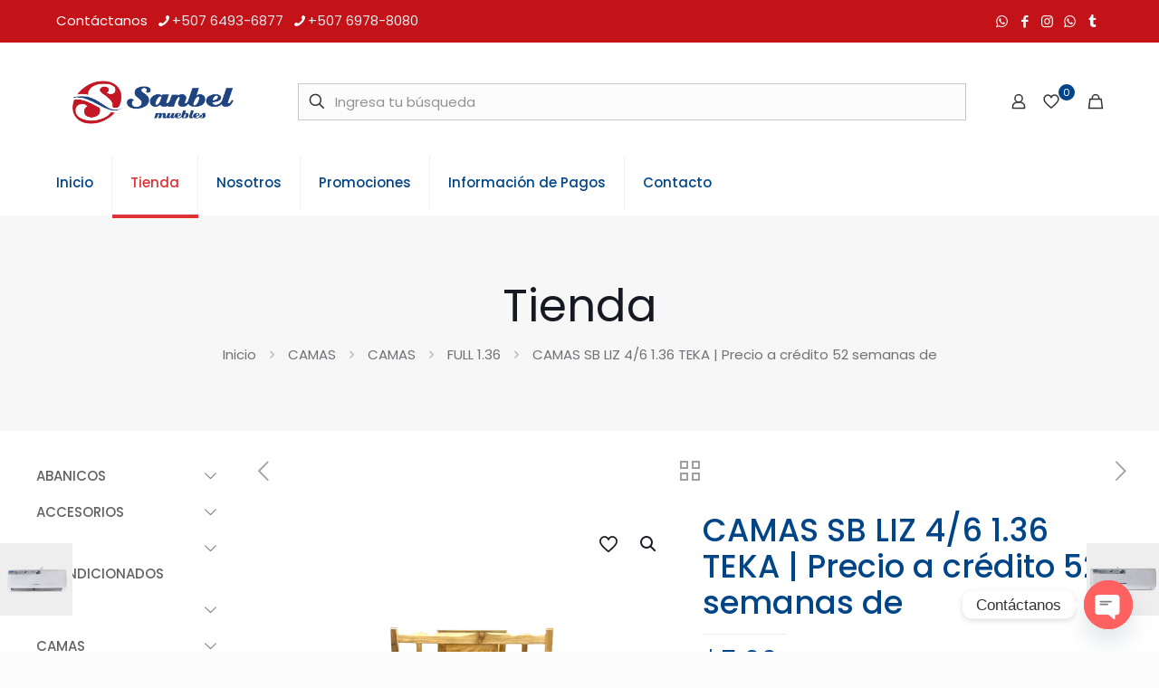

--- FILE ---
content_type: text/html; charset=UTF-8
request_url: https://sanbelmuebles.com/producto/camas-sb-liz-4-6-1-36-teka-precio-a-credito-52-semanas-de/
body_size: 59479
content:
<!DOCTYPE html>
<html lang="es" class="no-js " >

<head>

<meta charset="UTF-8" />
<meta name='robots' content='index, follow, max-image-preview:large, max-snippet:-1, max-video-preview:-1' />
<meta name="keywords" content="crédito"/>
<meta property="og:image" content="https://sanbelmuebles.com/wp-content/uploads/2023/03/LogoRGB-sanbel.png"/>
<meta property="og:url" content="https://sanbelmuebles.com/producto/camas-sb-liz-4-6-1-36-teka-precio-a-credito-52-semanas-de/"/>
<meta property="og:type" content="article"/>
<meta property="og:title" content="CAMAS SB LIZ 4/6 1.36 TEKA | Precio a crédito 52 semanas de"/>
<meta property="og:description" content="PRECIO A CRÉDITO POR 52 SEMANAS"/>
<link rel="alternate" hreflang="es-ES" href="https://sanbelmuebles.com/producto/camas-sb-liz-4-6-1-36-teka-precio-a-credito-52-semanas-de/"/>
<meta name="format-detection" content="telephone=no">
<meta name="viewport" content="width=device-width, initial-scale=1, maximum-scale=1" />
<meta name="theme-color" content="#ffffff" media="(prefers-color-scheme: light)">
<meta name="theme-color" content="#ffffff" media="(prefers-color-scheme: dark)">

	<!-- This site is optimized with the Yoast SEO Premium plugin v25.5 (Yoast SEO v26.7) - https://yoast.com/wordpress/plugins/seo/ -->
	<title>CAMAS SB LIZ 4/6 1.36 TEKA | Precio a crédito 52 semanas de - Sanbel Muebles</title>
	<meta name="description" content="CAMAS SANBEL LIZ 4/6 1.36 TEKA CON RESPALDAR COLOR MADERA" />
	<link rel="canonical" href="https://sanbelmuebles.com/producto/camas-sb-liz-4-6-1-36-teka-precio-a-credito-52-semanas-de/" />
	<meta property="og:locale" content="es_ES" />
	<meta property="og:type" content="article" />
	<meta property="og:title" content="CAMAS SB LIZ 4/6 1.36 TEKA | Precio a crédito 52 semanas de" />
	<meta property="og:description" content="CAMAS SANBEL LIZ 4/6 1.36 TEKA CON RESPALDAR COLOR MADERA" />
	<meta property="og:url" content="https://sanbelmuebles.com/producto/camas-sb-liz-4-6-1-36-teka-precio-a-credito-52-semanas-de/" />
	<meta property="og:site_name" content="Sanbel Muebles" />
	<meta property="article:publisher" content="https://www.facebook.com/sanbelpanama" />
	<meta property="article:modified_time" content="2024-01-26T19:05:19+00:00" />
	<meta property="og:image" content="https://sanbelmuebles.com/wp-content/uploads/2023/10/SANBELMUEBLES-F-110.png" />
	<meta property="og:image:width" content="1512" />
	<meta property="og:image:height" content="1512" />
	<meta property="og:image:type" content="image/png" />
	<meta name="twitter:card" content="summary_large_image" />
	<meta name="twitter:label1" content="Tiempo de lectura" />
	<meta name="twitter:data1" content="1 minuto" />
	<script type="application/ld+json" class="yoast-schema-graph">{"@context":"https://schema.org","@graph":[{"@type":"WebPage","@id":"https://sanbelmuebles.com/producto/camas-sb-liz-4-6-1-36-teka-precio-a-credito-52-semanas-de/","url":"https://sanbelmuebles.com/producto/camas-sb-liz-4-6-1-36-teka-precio-a-credito-52-semanas-de/","name":"CAMAS SB LIZ 4/6 1.36 TEKA | Precio a crédito 52 semanas de - Sanbel Muebles","isPartOf":{"@id":"https://sanbelmuebles.com/#website"},"primaryImageOfPage":{"@id":"https://sanbelmuebles.com/producto/camas-sb-liz-4-6-1-36-teka-precio-a-credito-52-semanas-de/#primaryimage"},"image":{"@id":"https://sanbelmuebles.com/producto/camas-sb-liz-4-6-1-36-teka-precio-a-credito-52-semanas-de/#primaryimage"},"thumbnailUrl":"https://sanbelmuebles.com/wp-content/uploads/2023/10/SANBELMUEBLES-F-110.png","datePublished":"2023-10-21T16:59:27+00:00","dateModified":"2024-01-26T19:05:19+00:00","description":"CAMAS SANBEL LIZ 4/6 1.36 TEKA CON RESPALDAR COLOR MADERA","breadcrumb":{"@id":"https://sanbelmuebles.com/producto/camas-sb-liz-4-6-1-36-teka-precio-a-credito-52-semanas-de/#breadcrumb"},"inLanguage":"es","potentialAction":[{"@type":"ReadAction","target":["https://sanbelmuebles.com/producto/camas-sb-liz-4-6-1-36-teka-precio-a-credito-52-semanas-de/"]}]},{"@type":"ImageObject","inLanguage":"es","@id":"https://sanbelmuebles.com/producto/camas-sb-liz-4-6-1-36-teka-precio-a-credito-52-semanas-de/#primaryimage","url":"https://sanbelmuebles.com/wp-content/uploads/2023/10/SANBELMUEBLES-F-110.png","contentUrl":"https://sanbelmuebles.com/wp-content/uploads/2023/10/SANBELMUEBLES-F-110.png","width":1512,"height":1512},{"@type":"BreadcrumbList","@id":"https://sanbelmuebles.com/producto/camas-sb-liz-4-6-1-36-teka-precio-a-credito-52-semanas-de/#breadcrumb","itemListElement":[{"@type":"ListItem","position":1,"name":"Portada","item":"https://sanbelmuebles.com/"},{"@type":"ListItem","position":2,"name":"Tienda","item":"https://sanbelmuebles.com/tienda/"},{"@type":"ListItem","position":3,"name":"CAMAS SB LIZ 4/6 1.36 TEKA | Precio a crédito 52 semanas de"}]},{"@type":"WebSite","@id":"https://sanbelmuebles.com/#website","url":"https://sanbelmuebles.com/","name":"Sanbel Muebles","description":"Tu crédito Ya","publisher":{"@id":"https://sanbelmuebles.com/#organization"},"potentialAction":[{"@type":"SearchAction","target":{"@type":"EntryPoint","urlTemplate":"https://sanbelmuebles.com/?s={search_term_string}"},"query-input":{"@type":"PropertyValueSpecification","valueRequired":true,"valueName":"search_term_string"}}],"inLanguage":"es"},{"@type":"Organization","@id":"https://sanbelmuebles.com/#organization","name":"Sanbel Muebles","url":"https://sanbelmuebles.com/","logo":{"@type":"ImageObject","inLanguage":"es","@id":"https://sanbelmuebles.com/#/schema/logo/image/","url":"https://sanbelmuebles.com/wp-content/uploads/2023/03/cropped-LogoRGB-sanbel-1.png","contentUrl":"https://sanbelmuebles.com/wp-content/uploads/2023/03/cropped-LogoRGB-sanbel-1.png","width":728,"height":176,"caption":"Sanbel Muebles"},"image":{"@id":"https://sanbelmuebles.com/#/schema/logo/image/"},"sameAs":["https://www.facebook.com/sanbelpanama","https://www.instagram.com/sanbelmueblespanama/","https://www.tiktok.com/@sanbelmuebles?lang=es"]}]}</script>
	<!-- / Yoast SEO Premium plugin. -->


<link rel='dns-prefetch' href='//static.addtoany.com' />
<link rel='dns-prefetch' href='//fonts.googleapis.com' />
<link rel="alternate" type="application/rss+xml" title="Sanbel Muebles &raquo; Feed" href="https://sanbelmuebles.com/feed/" />
<link rel="alternate" title="oEmbed (JSON)" type="application/json+oembed" href="https://sanbelmuebles.com/wp-json/oembed/1.0/embed?url=https%3A%2F%2Fsanbelmuebles.com%2Fproducto%2Fcamas-sb-liz-4-6-1-36-teka-precio-a-credito-52-semanas-de%2F" />
<link rel="alternate" title="oEmbed (XML)" type="text/xml+oembed" href="https://sanbelmuebles.com/wp-json/oembed/1.0/embed?url=https%3A%2F%2Fsanbelmuebles.com%2Fproducto%2Fcamas-sb-liz-4-6-1-36-teka-precio-a-credito-52-semanas-de%2F&#038;format=xml" />
<style id='wp-img-auto-sizes-contain-inline-css' type='text/css'>
img:is([sizes=auto i],[sizes^="auto," i]){contain-intrinsic-size:3000px 1500px}
/*# sourceURL=wp-img-auto-sizes-contain-inline-css */
</style>
<link rel='stylesheet' id='sbi_styles-css' href='https://sanbelmuebles.com/wp-content/plugins/instagram-feed-pro/css/sbi-styles.min.css?ver=6.8.1' type='text/css' media='all' />
<link rel='stylesheet' id='contact-form-7-css' href='https://sanbelmuebles.com/wp-content/plugins/contact-form-7/includes/css/styles.css?ver=6.1.4' type='text/css' media='all' />
<link rel='stylesheet' id='photoswipe-css' href='https://sanbelmuebles.com/wp-content/plugins/woocommerce/assets/css/photoswipe/photoswipe.min.css?ver=10.4.3' type='text/css' media='all' />
<link rel='stylesheet' id='photoswipe-default-skin-css' href='https://sanbelmuebles.com/wp-content/plugins/woocommerce/assets/css/photoswipe/default-skin/default-skin.min.css?ver=10.4.3' type='text/css' media='all' />
<link rel='stylesheet' id='woocommerce-layout-css' href='https://sanbelmuebles.com/wp-content/plugins/woocommerce/assets/css/woocommerce-layout.css?ver=10.4.3' type='text/css' media='all' />
<link rel='stylesheet' id='woocommerce-smallscreen-css' href='https://sanbelmuebles.com/wp-content/plugins/woocommerce/assets/css/woocommerce-smallscreen.css?ver=10.4.3' type='text/css' media='only screen and (max-width: 768px)' />
<link rel='stylesheet' id='woocommerce-general-css' href='https://sanbelmuebles.com/wp-content/plugins/woocommerce/assets/css/woocommerce.css?ver=10.4.3' type='text/css' media='all' />
<style id='woocommerce-inline-inline-css' type='text/css'>
.woocommerce form .form-row .required { visibility: visible; }
/*# sourceURL=woocommerce-inline-inline-css */
</style>
<link rel='stylesheet' id='omw_style-css' href='https://sanbelmuebles.com/wp-content/plugins/woo-order-on-whatsapp//assets/css/style.min.css?ver=2.4.1' type='text/css' media='all' />
<link rel='stylesheet' id='mfn-be-css' href='https://sanbelmuebles.com/wp-content/themes/betheme/css/be.css?ver=28.2.1' type='text/css' media='all' />
<link rel='stylesheet' id='mfn-responsive-css' href='https://sanbelmuebles.com/wp-content/themes/betheme/css/responsive.css?ver=28.2.1' type='text/css' media='all' />
<link rel='stylesheet' id='mfn-fonts-css' href='https://fonts.googleapis.com/css?family=Poppins%3A1%2C300%2C400%2C400italic%2C500%2C600%2C700%2C700italic&#038;display=swap&#038;ver=6.9' type='text/css' media='all' />
<link rel='stylesheet' id='mfn-swiper-css' href='https://sanbelmuebles.com/wp-content/themes/betheme/css/scripts/swiper.css?ver=28.2.1' type='text/css' media='' />
<link rel='stylesheet' id='mfn-woo-css' href='https://sanbelmuebles.com/wp-content/themes/betheme/css/woocommerce.css?ver=28.2.1' type='text/css' media='all' />
<link rel='stylesheet' id='chaty-front-css-css' href='https://sanbelmuebles.com/wp-content/plugins/chaty/css/chaty-front.min.css?ver=3.5.11699452257' type='text/css' media='all' />
<link rel='stylesheet' id='addtoany-css' href='https://sanbelmuebles.com/wp-content/plugins/add-to-any/addtoany.min.css?ver=1.16' type='text/css' media='all' />
<style id='mfn-dynamic-inline-css' type='text/css'>
body:not(.template-slider) #Header_wrapper{background-image:url(https://sanbelmuebles.com/wp-content/uploads/2023/04/x400.jpg);background-repeat:no-repeat;background-position:left top}
html{background-color:#FCFCFC}#Wrapper,#Content,.mfn-popup .mfn-popup-content,.mfn-off-canvas-sidebar .mfn-off-canvas-content-wrapper,.mfn-cart-holder,.mfn-header-login,#Top_bar .search_wrapper,#Top_bar .top_bar_right .mfn-live-search-box,.column_livesearch .mfn-live-search-wrapper,.column_livesearch .mfn-live-search-box{background-color:#ffffff}.layout-boxed.mfn-bebuilder-header.mfn-ui #Wrapper .mfn-only-sample-content{background-color:#ffffff}body:not(.template-slider) #Header{min-height:0px}body.header-below:not(.template-slider) #Header{padding-top:0px}#Subheader{padding:70px 0}#Footer .widgets_wrapper{padding:70px 0}.has-search-overlay.search-overlay-opened #search-overlay{background-color:rgba(0,0,0,0.6)}.elementor-page.elementor-default #Content .the_content .section_wrapper{max-width:100%}.elementor-page.elementor-default #Content .section.the_content{width:100%}.elementor-page.elementor-default #Content .section_wrapper .the_content_wrapper{margin-left:0;margin-right:0;width:100%}body,span.date_label,.timeline_items li h3 span,input[type="date"],input[type="text"],input[type="password"],input[type="tel"],input[type="email"],input[type="url"],textarea,select,.offer_li .title h3,.mfn-menu-item-megamenu{font-family:"Poppins",-apple-system,BlinkMacSystemFont,"Segoe UI",Roboto,Oxygen-Sans,Ubuntu,Cantarell,"Helvetica Neue",sans-serif}.lead,.big{font-family:"Poppins",-apple-system,BlinkMacSystemFont,"Segoe UI",Roboto,Oxygen-Sans,Ubuntu,Cantarell,"Helvetica Neue",sans-serif}#menu > ul > li > a,#overlay-menu ul li a{font-family:"Poppins",-apple-system,BlinkMacSystemFont,"Segoe UI",Roboto,Oxygen-Sans,Ubuntu,Cantarell,"Helvetica Neue",sans-serif}#Subheader .title{font-family:"Poppins",-apple-system,BlinkMacSystemFont,"Segoe UI",Roboto,Oxygen-Sans,Ubuntu,Cantarell,"Helvetica Neue",sans-serif}h1,h2,h3,h4,.text-logo #logo{font-family:"Poppins",-apple-system,BlinkMacSystemFont,"Segoe UI",Roboto,Oxygen-Sans,Ubuntu,Cantarell,"Helvetica Neue",sans-serif}h5,h6{font-family:"Poppins",-apple-system,BlinkMacSystemFont,"Segoe UI",Roboto,Oxygen-Sans,Ubuntu,Cantarell,"Helvetica Neue",sans-serif}blockquote{font-family:"Poppins",-apple-system,BlinkMacSystemFont,"Segoe UI",Roboto,Oxygen-Sans,Ubuntu,Cantarell,"Helvetica Neue",sans-serif}.chart_box .chart .num,.counter .desc_wrapper .number-wrapper,.how_it_works .image .number,.pricing-box .plan-header .price,.quick_fact .number-wrapper,.woocommerce .product div.entry-summary .price{font-family:"Poppins",-apple-system,BlinkMacSystemFont,"Segoe UI",Roboto,Oxygen-Sans,Ubuntu,Cantarell,"Helvetica Neue",sans-serif}body,.mfn-menu-item-megamenu{font-size:15px;line-height:28px;font-weight:400;letter-spacing:0px}.lead,.big{font-size:17px;line-height:30px;font-weight:400;letter-spacing:0px}#menu > ul > li > a,#overlay-menu ul li a{font-size:15px;font-weight:500;letter-spacing:0px}#overlay-menu ul li a{line-height:22.5px}#Subheader .title{font-size:50px;line-height:60px;font-weight:400;letter-spacing:0px}h1,.text-logo #logo{font-size:50px;line-height:60px;font-weight:500;letter-spacing:0px}h2{font-size:40px;line-height:50px;font-weight:500;letter-spacing:0px}h3,.woocommerce ul.products li.product h3,.woocommerce #customer_login h2{font-size:30px;line-height:40px;font-weight:400;letter-spacing:0px}h4,.woocommerce .woocommerce-order-details__title,.woocommerce .wc-bacs-bank-details-heading,.woocommerce .woocommerce-customer-details h2{font-size:20px;line-height:30px;font-weight:600;letter-spacing:0px}h5{font-size:18px;line-height:30px;font-weight:400;letter-spacing:0px}h6{font-size:15px;line-height:26px;font-weight:700;letter-spacing:0px}#Intro .intro-title{font-size:70px;line-height:70px;font-weight:400;letter-spacing:0px}@media only screen and (min-width:768px) and (max-width:959px){body,.mfn-menu-item-megamenu{font-size:13px;line-height:24px;font-weight:400;letter-spacing:0px}.lead,.big{font-size:14px;line-height:26px;font-weight:400;letter-spacing:0px}#menu > ul > li > a,#overlay-menu ul li a{font-size:13px;font-weight:500;letter-spacing:0px}#overlay-menu ul li a{line-height:19.5px}#Subheader .title{font-size:43px;line-height:51px;font-weight:400;letter-spacing:0px}h1,.text-logo #logo{font-size:43px;line-height:51px;font-weight:500;letter-spacing:0px}h2{font-size:34px;line-height:43px;font-weight:500;letter-spacing:0px}h3,.woocommerce ul.products li.product h3,.woocommerce #customer_login h2{font-size:26px;line-height:34px;font-weight:400;letter-spacing:0px}h4,.woocommerce .woocommerce-order-details__title,.woocommerce .wc-bacs-bank-details-heading,.woocommerce .woocommerce-customer-details h2{font-size:17px;line-height:26px;font-weight:600;letter-spacing:0px}h5{font-size:15px;line-height:26px;font-weight:400;letter-spacing:0px}h6{font-size:13px;line-height:22px;font-weight:700;letter-spacing:0px}#Intro .intro-title{font-size:60px;line-height:60px;font-weight:400;letter-spacing:0px}blockquote{font-size:15px}.chart_box .chart .num{font-size:45px;line-height:45px}.counter .desc_wrapper .number-wrapper{font-size:45px;line-height:45px}.counter .desc_wrapper .title{font-size:14px;line-height:18px}.faq .question .title{font-size:14px}.fancy_heading .title{font-size:38px;line-height:38px}.offer .offer_li .desc_wrapper .title h3{font-size:32px;line-height:32px}.offer_thumb_ul li.offer_thumb_li .desc_wrapper .title h3{font-size:32px;line-height:32px}.pricing-box .plan-header h2{font-size:27px;line-height:27px}.pricing-box .plan-header .price > span{font-size:40px;line-height:40px}.pricing-box .plan-header .price sup.currency{font-size:18px;line-height:18px}.pricing-box .plan-header .price sup.period{font-size:14px;line-height:14px}.quick_fact .number-wrapper{font-size:80px;line-height:80px}.trailer_box .desc h2{font-size:27px;line-height:27px}.widget > h3{font-size:17px;line-height:20px}}@media only screen and (min-width:480px) and (max-width:767px){body,.mfn-menu-item-megamenu{font-size:13px;line-height:21px;font-weight:400;letter-spacing:0px}.lead,.big{font-size:13px;line-height:23px;font-weight:400;letter-spacing:0px}#menu > ul > li > a,#overlay-menu ul li a{font-size:13px;font-weight:500;letter-spacing:0px}#overlay-menu ul li a{line-height:19.5px}#Subheader .title{font-size:38px;line-height:45px;font-weight:400;letter-spacing:0px}h1,.text-logo #logo{font-size:38px;line-height:45px;font-weight:500;letter-spacing:0px}h2{font-size:30px;line-height:38px;font-weight:500;letter-spacing:0px}h3,.woocommerce ul.products li.product h3,.woocommerce #customer_login h2{font-size:23px;line-height:30px;font-weight:400;letter-spacing:0px}h4,.woocommerce .woocommerce-order-details__title,.woocommerce .wc-bacs-bank-details-heading,.woocommerce .woocommerce-customer-details h2{font-size:15px;line-height:23px;font-weight:600;letter-spacing:0px}h5{font-size:14px;line-height:23px;font-weight:400;letter-spacing:0px}h6{font-size:13px;line-height:20px;font-weight:700;letter-spacing:0px}#Intro .intro-title{font-size:53px;line-height:53px;font-weight:400;letter-spacing:0px}blockquote{font-size:14px}.chart_box .chart .num{font-size:40px;line-height:40px}.counter .desc_wrapper .number-wrapper{font-size:40px;line-height:40px}.counter .desc_wrapper .title{font-size:13px;line-height:16px}.faq .question .title{font-size:13px}.fancy_heading .title{font-size:34px;line-height:34px}.offer .offer_li .desc_wrapper .title h3{font-size:28px;line-height:28px}.offer_thumb_ul li.offer_thumb_li .desc_wrapper .title h3{font-size:28px;line-height:28px}.pricing-box .plan-header h2{font-size:24px;line-height:24px}.pricing-box .plan-header .price > span{font-size:34px;line-height:34px}.pricing-box .plan-header .price sup.currency{font-size:16px;line-height:16px}.pricing-box .plan-header .price sup.period{font-size:13px;line-height:13px}.quick_fact .number-wrapper{font-size:70px;line-height:70px}.trailer_box .desc h2{font-size:24px;line-height:24px}.widget > h3{font-size:16px;line-height:19px}}@media only screen and (max-width:479px){body,.mfn-menu-item-megamenu{font-size:13px;line-height:19px;font-weight:400;letter-spacing:0px}.lead,.big{font-size:13px;line-height:19px;font-weight:400;letter-spacing:0px}#menu > ul > li > a,#overlay-menu ul li a{font-size:13px;font-weight:500;letter-spacing:0px}#overlay-menu ul li a{line-height:19.5px}#Subheader .title{font-size:30px;line-height:36px;font-weight:400;letter-spacing:0px}h1,.text-logo #logo{font-size:30px;line-height:36px;font-weight:500;letter-spacing:0px}h2{font-size:24px;line-height:30px;font-weight:500;letter-spacing:0px}h3,.woocommerce ul.products li.product h3,.woocommerce #customer_login h2{font-size:18px;line-height:24px;font-weight:400;letter-spacing:0px}h4,.woocommerce .woocommerce-order-details__title,.woocommerce .wc-bacs-bank-details-heading,.woocommerce .woocommerce-customer-details h2{font-size:13px;line-height:19px;font-weight:600;letter-spacing:0px}h5{font-size:13px;line-height:19px;font-weight:400;letter-spacing:0px}h6{font-size:13px;line-height:19px;font-weight:700;letter-spacing:0px}#Intro .intro-title{font-size:42px;line-height:42px;font-weight:400;letter-spacing:0px}blockquote{font-size:13px}.chart_box .chart .num{font-size:35px;line-height:35px}.counter .desc_wrapper .number-wrapper{font-size:35px;line-height:35px}.counter .desc_wrapper .title{font-size:13px;line-height:26px}.faq .question .title{font-size:13px}.fancy_heading .title{font-size:30px;line-height:30px}.offer .offer_li .desc_wrapper .title h3{font-size:26px;line-height:26px}.offer_thumb_ul li.offer_thumb_li .desc_wrapper .title h3{font-size:26px;line-height:26px}.pricing-box .plan-header h2{font-size:21px;line-height:21px}.pricing-box .plan-header .price > span{font-size:32px;line-height:32px}.pricing-box .plan-header .price sup.currency{font-size:14px;line-height:14px}.pricing-box .plan-header .price sup.period{font-size:13px;line-height:13px}.quick_fact .number-wrapper{font-size:60px;line-height:60px}.trailer_box .desc h2{font-size:21px;line-height:21px}.widget > h3{font-size:15px;line-height:18px}}.with_aside .sidebar.columns{width:20%}.with_aside .sections_group{width:80%}.aside_both .sidebar.columns{width:15%}.aside_both .sidebar.sidebar-1{margin-left:-85%}.aside_both .sections_group{width:70%;margin-left:15%}@media only screen and (min-width:1240px){#Wrapper,.with_aside .content_wrapper{max-width:1240px}body.layout-boxed.mfn-header-scrolled .mfn-header-tmpl.mfn-sticky-layout-width{max-width:1240px;left:0;right:0;margin-left:auto;margin-right:auto}body.layout-boxed:not(.mfn-header-scrolled) .mfn-header-tmpl.mfn-header-layout-width,body.layout-boxed .mfn-header-tmpl.mfn-header-layout-width:not(.mfn-hasSticky){max-width:1240px;left:0;right:0;margin-left:auto;margin-right:auto}body.layout-boxed.mfn-bebuilder-header.mfn-ui .mfn-only-sample-content{max-width:1240px;margin-left:auto;margin-right:auto}.section_wrapper,.container{max-width:1220px}.layout-boxed.header-boxed #Top_bar.is-sticky{max-width:1240px}}@media only screen and (max-width:767px){#Wrapper{max-width:calc(100% - 67px)}.content_wrapper .section_wrapper,.container,.four.columns .widget-area{max-width:550px !important;padding-left:33px;padding-right:33px}}body{--mfn-button-font-family:inherit;--mfn-button-font-size:15px;--mfn-button-font-weight:400;--mfn-button-font-style:inherit;--mfn-button-letter-spacing:0px;--mfn-button-padding:16px 20px 16px 20px;--mfn-button-border-width:0;--mfn-button-border-radius:5px 5px 5px 5px;--mfn-button-gap:10px;--mfn-button-transition:0.2s;--mfn-button-color:#747474;--mfn-button-color-hover:#747474;--mfn-button-bg:#f7f7f7;--mfn-button-bg-hover:#eaeaea;--mfn-button-border-color:transparent;--mfn-button-border-color-hover:transparent;--mfn-button-icon-color:#747474;--mfn-button-icon-color-hover:#747474;--mfn-button-box-shadow:unset;--mfn-button-theme-color:#ffffff;--mfn-button-theme-color-hover:#ffffff;--mfn-button-theme-bg:#004588;--mfn-button-theme-bg-hover:#00387b;--mfn-button-theme-border-color:transparent;--mfn-button-theme-border-color-hover:transparent;--mfn-button-theme-icon-color:#ffffff;--mfn-button-theme-icon-color-hover:#ffffff;--mfn-button-theme-box-shadow:unset;--mfn-button-shop-color:#ffffff;--mfn-button-shop-color-hover:#ffffff;--mfn-button-shop-bg:#004588;--mfn-button-shop-bg-hover:#00387b;--mfn-button-shop-border-color:transparent;--mfn-button-shop-border-color-hover:transparent;--mfn-button-shop-icon-color:#626262;--mfn-button-shop-icon-color-hover:#626262;--mfn-button-shop-box-shadow:unset;--mfn-button-action-color:#ffffff;--mfn-button-action-color-hover:#ffffff;--mfn-button-action-bg:#0089f7;--mfn-button-action-bg-hover:#007cea;--mfn-button-action-border-color:transparent;--mfn-button-action-border-color-hover:transparent;--mfn-button-action-icon-color:#626262;--mfn-button-action-icon-color-hover:#626262;--mfn-button-action-box-shadow:unset;--mfn-product-list-gallery-slider-arrow-bg:#fff;--mfn-product-list-gallery-slider-arrow-bg-hover:#fff;--mfn-product-list-gallery-slider-arrow-color:#000;--mfn-product-list-gallery-slider-arrow-color-hover:#000;--mfn-product-list-gallery-slider-dots-bg:rgba(0,0,0,0.3);--mfn-product-list-gallery-slider-dots-bg-active:#000;--mfn-product-list-gallery-slider-padination-bg:transparent;--mfn-product-list-gallery-slider-dots-size:8px;--mfn-product-list-gallery-slider-nav-border-radius:0px;--mfn-product-list-gallery-slider-nav-offset:0px;--mfn-product-list-gallery-slider-dots-gap:5px}@media only screen and (max-width:959px){body{}}@media only screen and (max-width:768px){body{}}.mfn-cookies,.mfn-cookies-reopen{--mfn-gdpr2-container-text-color:#626262;--mfn-gdpr2-container-strong-color:#07070a;--mfn-gdpr2-container-bg:#ffffff;--mfn-gdpr2-container-overlay:rgba(25,37,48,0.6);--mfn-gdpr2-details-box-bg:#fbfbfb;--mfn-gdpr2-details-switch-bg:#00032a;--mfn-gdpr2-details-switch-bg-active:#5acb65;--mfn-gdpr2-tabs-text-color:#07070a;--mfn-gdpr2-tabs-text-color-active:#0089f7;--mfn-gdpr2-tabs-border:rgba(8,8,14,0.1);--mfn-gdpr2-buttons-box-bg:#fbfbfb;--mfn-gdpr2-reopen-background:#fff;--mfn-gdpr2-reopen-color:#222}#Top_bar #logo,.header-fixed #Top_bar #logo,.header-plain #Top_bar #logo,.header-transparent #Top_bar #logo{height:100px;line-height:100px;padding:15px 0}.logo-overflow #Top_bar:not(.is-sticky) .logo{height:130px}#Top_bar .menu > li > a{padding:35px 0}.menu-highlight:not(.header-creative) #Top_bar .menu > li > a{margin:40px 0}.header-plain:not(.menu-highlight) #Top_bar .menu > li > a span:not(.description){line-height:130px}.header-fixed #Top_bar .menu > li > a{padding:50px 0}@media only screen and (max-width:767px){.mobile-header-mini #Top_bar #logo{height:50px!important;line-height:50px!important;margin:5px 0}}#Top_bar #logo img.svg{width:100px}.image_frame,.wp-caption{border-width:0px}.alert{border-radius:0px}#Top_bar .top_bar_right .top-bar-right-input input{width:200px}.mfn-live-search-box .mfn-live-search-list{max-height:300px}#Side_slide{right:-250px;width:250px}#Side_slide.left{left:-250px}.blog-teaser li .desc-wrapper .desc{background-position-y:-1px}.mfn-free-delivery-info{--mfn-free-delivery-bar:#004588;--mfn-free-delivery-bg:rgba(0,0,0,0.1);--mfn-free-delivery-achieved:#004588}#back_to_top i{color:#65666C}.mfn-product-list-gallery-slider .mfn-product-list-gallery-slider-arrow{display:flex}@media only screen and ( max-width:767px ){#Subheader{padding:20px}}@media only screen and (min-width:1240px){body:not(.header-simple) #Top_bar #menu{display:block!important}.tr-menu #Top_bar #menu{background:none!important}#Top_bar .menu > li > ul.mfn-megamenu > li{float:left}#Top_bar .menu > li > ul.mfn-megamenu > li.mfn-megamenu-cols-1{width:100%}#Top_bar .menu > li > ul.mfn-megamenu > li.mfn-megamenu-cols-2{width:50%}#Top_bar .menu > li > ul.mfn-megamenu > li.mfn-megamenu-cols-3{width:33.33%}#Top_bar .menu > li > ul.mfn-megamenu > li.mfn-megamenu-cols-4{width:25%}#Top_bar .menu > li > ul.mfn-megamenu > li.mfn-megamenu-cols-5{width:20%}#Top_bar .menu > li > ul.mfn-megamenu > li.mfn-megamenu-cols-6{width:16.66%}#Top_bar .menu > li > ul.mfn-megamenu > li > ul{display:block!important;position:inherit;left:auto;top:auto;border-width:0 1px 0 0}#Top_bar .menu > li > ul.mfn-megamenu > li:last-child > ul{border:0}#Top_bar .menu > li > ul.mfn-megamenu > li > ul li{width:auto}#Top_bar .menu > li > ul.mfn-megamenu a.mfn-megamenu-title{text-transform:uppercase;font-weight:400;background:none}#Top_bar .menu > li > ul.mfn-megamenu a .menu-arrow{display:none}.menuo-right #Top_bar .menu > li > ul.mfn-megamenu{left:0;width:98%!important;margin:0 1%;padding:20px 0}.menuo-right #Top_bar .menu > li > ul.mfn-megamenu-bg{box-sizing:border-box}#Top_bar .menu > li > ul.mfn-megamenu-bg{padding:20px 166px 20px 20px;background-repeat:no-repeat;background-position:right bottom}.rtl #Top_bar .menu > li > ul.mfn-megamenu-bg{padding-left:166px;padding-right:20px;background-position:left bottom}#Top_bar .menu > li > ul.mfn-megamenu-bg > li{background:none}#Top_bar .menu > li > ul.mfn-megamenu-bg > li a{border:none}#Top_bar .menu > li > ul.mfn-megamenu-bg > li > ul{background:none!important;-webkit-box-shadow:0 0 0 0;-moz-box-shadow:0 0 0 0;box-shadow:0 0 0 0}.mm-vertical #Top_bar .container{position:relative}.mm-vertical #Top_bar .top_bar_left{position:static}.mm-vertical #Top_bar .menu > li ul{box-shadow:0 0 0 0 transparent!important;background-image:none}.mm-vertical #Top_bar .menu > li > ul.mfn-megamenu{padding:20px 0}.mm-vertical.header-plain #Top_bar .menu > li > ul.mfn-megamenu{width:100%!important;margin:0}.mm-vertical #Top_bar .menu > li > ul.mfn-megamenu > li{display:table-cell;float:none!important;width:10%;padding:0 15px;border-right:1px solid rgba(0,0,0,0.05)}.mm-vertical #Top_bar .menu > li > ul.mfn-megamenu > li:last-child{border-right-width:0}.mm-vertical #Top_bar .menu > li > ul.mfn-megamenu > li.hide-border{border-right-width:0}.mm-vertical #Top_bar .menu > li > ul.mfn-megamenu > li a{border-bottom-width:0;padding:9px 15px;line-height:120%}.mm-vertical #Top_bar .menu > li > ul.mfn-megamenu a.mfn-megamenu-title{font-weight:700}.rtl .mm-vertical #Top_bar .menu > li > ul.mfn-megamenu > li:first-child{border-right-width:0}.rtl .mm-vertical #Top_bar .menu > li > ul.mfn-megamenu > li:last-child{border-right-width:1px}body.header-shop #Top_bar #menu{display:flex!important;background-color:transparent}.header-shop #Top_bar.is-sticky .top_bar_row_second{display:none}.header-plain:not(.menuo-right) #Header .top_bar_left{width:auto!important}.header-stack.header-center #Top_bar #menu{display:inline-block!important}.header-simple #Top_bar #menu{display:none;height:auto;width:300px;bottom:auto;top:100%;right:1px;position:absolute;margin:0}.header-simple #Header a.responsive-menu-toggle{display:block;right:10px}.header-simple #Top_bar #menu > ul{width:100%;float:left}.header-simple #Top_bar #menu ul li{width:100%;padding-bottom:0;border-right:0;position:relative}.header-simple #Top_bar #menu ul li a{padding:0 20px;margin:0;display:block;height:auto;line-height:normal;border:none}.header-simple #Top_bar #menu ul li a:not(.menu-toggle):after{display:none}.header-simple #Top_bar #menu ul li a span{border:none;line-height:44px;display:inline;padding:0}.header-simple #Top_bar #menu ul li.submenu .menu-toggle{display:block;position:absolute;right:0;top:0;width:44px;height:44px;line-height:44px;font-size:30px;font-weight:300;text-align:center;cursor:pointer;color:#444;opacity:0.33;transform:unset}.header-simple #Top_bar #menu ul li.submenu .menu-toggle:after{content:"+";position:static}.header-simple #Top_bar #menu ul li.hover > .menu-toggle:after{content:"-"}.header-simple #Top_bar #menu ul li.hover a{border-bottom:0}.header-simple #Top_bar #menu ul.mfn-megamenu li .menu-toggle{display:none}.header-simple #Top_bar #menu ul li ul{position:relative!important;left:0!important;top:0;padding:0;margin:0!important;width:auto!important;background-image:none}.header-simple #Top_bar #menu ul li ul li{width:100%!important;display:block;padding:0}.header-simple #Top_bar #menu ul li ul li a{padding:0 20px 0 30px}.header-simple #Top_bar #menu ul li ul li a .menu-arrow{display:none}.header-simple #Top_bar #menu ul li ul li a span{padding:0}.header-simple #Top_bar #menu ul li ul li a span:after{display:none!important}.header-simple #Top_bar .menu > li > ul.mfn-megamenu a.mfn-megamenu-title{text-transform:uppercase;font-weight:400}.header-simple #Top_bar .menu > li > ul.mfn-megamenu > li > ul{display:block!important;position:inherit;left:auto;top:auto}.header-simple #Top_bar #menu ul li ul li ul{border-left:0!important;padding:0;top:0}.header-simple #Top_bar #menu ul li ul li ul li a{padding:0 20px 0 40px}.rtl.header-simple #Top_bar #menu{left:1px;right:auto}.rtl.header-simple #Top_bar a.responsive-menu-toggle{left:10px;right:auto}.rtl.header-simple #Top_bar #menu ul li.submenu .menu-toggle{left:0;right:auto}.rtl.header-simple #Top_bar #menu ul li ul{left:auto!important;right:0!important}.rtl.header-simple #Top_bar #menu ul li ul li a{padding:0 30px 0 20px}.rtl.header-simple #Top_bar #menu ul li ul li ul li a{padding:0 40px 0 20px}.menu-highlight #Top_bar .menu > li{margin:0 2px}.menu-highlight:not(.header-creative) #Top_bar .menu > li > a{padding:0;-webkit-border-radius:5px;border-radius:5px}.menu-highlight #Top_bar .menu > li > a:after{display:none}.menu-highlight #Top_bar .menu > li > a span:not(.description){line-height:50px}.menu-highlight #Top_bar .menu > li > a span.description{display:none}.menu-highlight.header-stack #Top_bar .menu > li > a{margin:10px 0!important}.menu-highlight.header-stack #Top_bar .menu > li > a span:not(.description){line-height:40px}.menu-highlight.header-simple #Top_bar #menu ul li,.menu-highlight.header-creative #Top_bar #menu ul li{margin:0}.menu-highlight.header-simple #Top_bar #menu ul li > a,.menu-highlight.header-creative #Top_bar #menu ul li > a{-webkit-border-radius:0;border-radius:0}.menu-highlight:not(.header-fixed):not(.header-simple) #Top_bar.is-sticky .menu > li > a{margin:10px 0!important;padding:5px 0!important}.menu-highlight:not(.header-fixed):not(.header-simple) #Top_bar.is-sticky .menu > li > a span{line-height:30px!important}.header-modern.menu-highlight.menuo-right .menu_wrapper{margin-right:20px}.menu-line-below #Top_bar .menu > li > a:not(.menu-toggle):after{top:auto;bottom:-4px}.menu-line-below #Top_bar.is-sticky .menu > li > a:not(.menu-toggle):after{top:auto;bottom:-4px}.menu-line-below-80 #Top_bar:not(.is-sticky) .menu > li > a:not(.menu-toggle):after{height:4px;left:10%;top:50%;margin-top:20px;width:80%}.menu-line-below-80-1 #Top_bar:not(.is-sticky) .menu > li > a:not(.menu-toggle):after{height:1px;left:10%;top:50%;margin-top:20px;width:80%}.menu-link-color #Top_bar .menu > li > a:not(.menu-toggle):after{display:none!important}.menu-arrow-top #Top_bar .menu > li > a:after{background:none repeat scroll 0 0 rgba(0,0,0,0)!important;border-color:#ccc transparent transparent;border-style:solid;border-width:7px 7px 0;display:block;height:0;left:50%;margin-left:-7px;top:0!important;width:0}.menu-arrow-top #Top_bar.is-sticky .menu > li > a:after{top:0!important}.menu-arrow-bottom #Top_bar .menu > li > a:after{background:none!important;border-color:transparent transparent #ccc;border-style:solid;border-width:0 7px 7px;display:block;height:0;left:50%;margin-left:-7px;top:auto;bottom:0;width:0}.menu-arrow-bottom #Top_bar.is-sticky .menu > li > a:after{top:auto;bottom:0}.menuo-no-borders #Top_bar .menu > li > a span{border-width:0!important}.menuo-no-borders #Header_creative #Top_bar .menu > li > a span{border-bottom-width:0}.menuo-no-borders.header-plain #Top_bar a#header_cart,.menuo-no-borders.header-plain #Top_bar a#search_button,.menuo-no-borders.header-plain #Top_bar .wpml-languages,.menuo-no-borders.header-plain #Top_bar a.action_button{border-width:0}.menuo-right #Top_bar .menu_wrapper{float:right}.menuo-right.header-stack:not(.header-center) #Top_bar .menu_wrapper{margin-right:150px}body.header-creative{padding-left:50px}body.header-creative.header-open{padding-left:250px}body.error404,body.under-construction,body.elementor-maintenance-mode,body.template-blank,body.under-construction.header-rtl.header-creative.header-open{padding-left:0!important;padding-right:0!important}.header-creative.footer-fixed #Footer,.header-creative.footer-sliding #Footer,.header-creative.footer-stick #Footer.is-sticky{box-sizing:border-box;padding-left:50px}.header-open.footer-fixed #Footer,.header-open.footer-sliding #Footer,.header-creative.footer-stick #Footer.is-sticky{padding-left:250px}.header-rtl.header-creative.footer-fixed #Footer,.header-rtl.header-creative.footer-sliding #Footer,.header-rtl.header-creative.footer-stick #Footer.is-sticky{padding-left:0;padding-right:50px}.header-rtl.header-open.footer-fixed #Footer,.header-rtl.header-open.footer-sliding #Footer,.header-rtl.header-creative.footer-stick #Footer.is-sticky{padding-right:250px}#Header_creative{background-color:#fff;position:fixed;width:250px;height:100%;left:-200px;top:0;z-index:9002;-webkit-box-shadow:2px 0 4px 2px rgba(0,0,0,.15);box-shadow:2px 0 4px 2px rgba(0,0,0,.15)}#Header_creative .container{width:100%}#Header_creative .creative-wrapper{opacity:0;margin-right:50px}#Header_creative a.creative-menu-toggle{display:block;width:34px;height:34px;line-height:34px;font-size:22px;text-align:center;position:absolute;top:10px;right:8px;border-radius:3px}.admin-bar #Header_creative a.creative-menu-toggle{top:42px}#Header_creative #Top_bar{position:static;width:100%}#Header_creative #Top_bar .top_bar_left{width:100%!important;float:none}#Header_creative #Top_bar .logo{float:none;text-align:center;margin:15px 0}#Header_creative #Top_bar #menu{background-color:transparent}#Header_creative #Top_bar .menu_wrapper{float:none;margin:0 0 30px}#Header_creative #Top_bar .menu > li{width:100%;float:none;position:relative}#Header_creative #Top_bar .menu > li > a{padding:0;text-align:center}#Header_creative #Top_bar .menu > li > a:after{display:none}#Header_creative #Top_bar .menu > li > a span{border-right:0;border-bottom-width:1px;line-height:38px}#Header_creative #Top_bar .menu li ul{left:100%;right:auto;top:0;box-shadow:2px 2px 2px 0 rgba(0,0,0,0.03);-webkit-box-shadow:2px 2px 2px 0 rgba(0,0,0,0.03)}#Header_creative #Top_bar .menu > li > ul.mfn-megamenu{margin:0;width:700px!important}#Header_creative #Top_bar .menu > li > ul.mfn-megamenu > li > ul{left:0}#Header_creative #Top_bar .menu li ul li a{padding-top:9px;padding-bottom:8px}#Header_creative #Top_bar .menu li ul li ul{top:0}#Header_creative #Top_bar .menu > li > a span.description{display:block;font-size:13px;line-height:28px!important;clear:both}.menuo-arrows #Top_bar .menu > li.submenu > a > span:after{content:unset!important}#Header_creative #Top_bar .top_bar_right{width:100%!important;float:left;height:auto;margin-bottom:35px;text-align:center;padding:0 20px;top:0;-webkit-box-sizing:border-box;-moz-box-sizing:border-box;box-sizing:border-box}#Header_creative #Top_bar .top_bar_right:before{content:none}#Header_creative #Top_bar .top_bar_right .top_bar_right_wrapper{flex-wrap:wrap;justify-content:center}#Header_creative #Top_bar .top_bar_right .top-bar-right-icon,#Header_creative #Top_bar .top_bar_right .wpml-languages,#Header_creative #Top_bar .top_bar_right .top-bar-right-button,#Header_creative #Top_bar .top_bar_right .top-bar-right-input{min-height:30px;margin:5px}#Header_creative #Top_bar .search_wrapper{left:100%;top:auto}#Header_creative #Top_bar .banner_wrapper{display:block;text-align:center}#Header_creative #Top_bar .banner_wrapper img{max-width:100%;height:auto;display:inline-block}#Header_creative #Action_bar{display:none;position:absolute;bottom:0;top:auto;clear:both;padding:0 20px;box-sizing:border-box}#Header_creative #Action_bar .contact_details{width:100%;text-align:center;margin-bottom:20px}#Header_creative #Action_bar .contact_details li{padding:0}#Header_creative #Action_bar .social{float:none;text-align:center;padding:5px 0 15px}#Header_creative #Action_bar .social li{margin-bottom:2px}#Header_creative #Action_bar .social-menu{float:none;text-align:center}#Header_creative #Action_bar .social-menu li{border-color:rgba(0,0,0,.1)}#Header_creative .social li a{color:rgba(0,0,0,.5)}#Header_creative .social li a:hover{color:#000}#Header_creative .creative-social{position:absolute;bottom:10px;right:0;width:50px}#Header_creative .creative-social li{display:block;float:none;width:100%;text-align:center;margin-bottom:5px}.header-creative .fixed-nav.fixed-nav-prev{margin-left:50px}.header-creative.header-open .fixed-nav.fixed-nav-prev{margin-left:250px}.menuo-last #Header_creative #Top_bar .menu li.last ul{top:auto;bottom:0}.header-open #Header_creative{left:0}.header-open #Header_creative .creative-wrapper{opacity:1;margin:0!important}.header-open #Header_creative .creative-menu-toggle,.header-open #Header_creative .creative-social{display:none}.header-open #Header_creative #Action_bar{display:block}body.header-rtl.header-creative{padding-left:0;padding-right:50px}.header-rtl #Header_creative{left:auto;right:-200px}.header-rtl #Header_creative .creative-wrapper{margin-left:50px;margin-right:0}.header-rtl #Header_creative a.creative-menu-toggle{left:8px;right:auto}.header-rtl #Header_creative .creative-social{left:0;right:auto}.header-rtl #Footer #back_to_top.sticky{right:125px}.header-rtl #popup_contact{right:70px}.header-rtl #Header_creative #Top_bar .menu li ul{left:auto;right:100%}.header-rtl #Header_creative #Top_bar .search_wrapper{left:auto;right:100%}.header-rtl .fixed-nav.fixed-nav-prev{margin-left:0!important}.header-rtl .fixed-nav.fixed-nav-next{margin-right:50px}body.header-rtl.header-creative.header-open{padding-left:0;padding-right:250px!important}.header-rtl.header-open #Header_creative{left:auto;right:0}.header-rtl.header-open #Footer #back_to_top.sticky{right:325px}.header-rtl.header-open #popup_contact{right:270px}.header-rtl.header-open .fixed-nav.fixed-nav-next{margin-right:250px}#Header_creative.active{left:-1px}.header-rtl #Header_creative.active{left:auto;right:-1px}#Header_creative.active .creative-wrapper{opacity:1;margin:0}.header-creative .vc_row[data-vc-full-width]{padding-left:50px}.header-creative.header-open .vc_row[data-vc-full-width]{padding-left:250px}.header-open .vc_parallax .vc_parallax-inner{left:auto;width:calc(100% - 250px)}.header-open.header-rtl .vc_parallax .vc_parallax-inner{left:0;right:auto}#Header_creative.scroll{height:100%;overflow-y:auto}#Header_creative.scroll:not(.dropdown) .menu li ul{display:none!important}#Header_creative.scroll #Action_bar{position:static}#Header_creative.dropdown{outline:none}#Header_creative.dropdown #Top_bar .menu_wrapper{float:left;width:100%}#Header_creative.dropdown #Top_bar #menu ul li{position:relative;float:left}#Header_creative.dropdown #Top_bar #menu ul li a:not(.menu-toggle):after{display:none}#Header_creative.dropdown #Top_bar #menu ul li a span{line-height:38px;padding:0}#Header_creative.dropdown #Top_bar #menu ul li.submenu .menu-toggle{display:block;position:absolute;right:0;top:0;width:38px;height:38px;line-height:38px;font-size:26px;font-weight:300;text-align:center;cursor:pointer;color:#444;opacity:0.33;z-index:203}#Header_creative.dropdown #Top_bar #menu ul li.submenu .menu-toggle:after{content:"+";position:static}#Header_creative.dropdown #Top_bar #menu ul li.hover > .menu-toggle:after{content:"-"}#Header_creative.dropdown #Top_bar #menu ul.sub-menu li:not(:last-of-type) a{border-bottom:0}#Header_creative.dropdown #Top_bar #menu ul.mfn-megamenu li .menu-toggle{display:none}#Header_creative.dropdown #Top_bar #menu ul li ul{position:relative!important;left:0!important;top:0;padding:0;margin-left:0!important;width:auto!important;background-image:none}#Header_creative.dropdown #Top_bar #menu ul li ul li{width:100%!important}#Header_creative.dropdown #Top_bar #menu ul li ul li a{padding:0 10px;text-align:center}#Header_creative.dropdown #Top_bar #menu ul li ul li a .menu-arrow{display:none}#Header_creative.dropdown #Top_bar #menu ul li ul li a span{padding:0}#Header_creative.dropdown #Top_bar #menu ul li ul li a span:after{display:none!important}#Header_creative.dropdown #Top_bar .menu > li > ul.mfn-megamenu a.mfn-megamenu-title{text-transform:uppercase;font-weight:400}#Header_creative.dropdown #Top_bar .menu > li > ul.mfn-megamenu > li > ul{display:block!important;position:inherit;left:auto;top:auto}#Header_creative.dropdown #Top_bar #menu ul li ul li ul{border-left:0!important;padding:0;top:0}#Header_creative{transition:left .5s ease-in-out,right .5s ease-in-out}#Header_creative .creative-wrapper{transition:opacity .5s ease-in-out,margin 0s ease-in-out .5s}#Header_creative.active .creative-wrapper{transition:opacity .5s ease-in-out,margin 0s ease-in-out}}@media only screen and (min-width:1240px){#Top_bar.is-sticky{position:fixed!important;width:100%;left:0;top:-60px;height:60px;z-index:701;background:#fff;opacity:.97;-webkit-box-shadow:0 2px 5px 0 rgba(0,0,0,0.1);-moz-box-shadow:0 2px 5px 0 rgba(0,0,0,0.1);box-shadow:0 2px 5px 0 rgba(0,0,0,0.1)}.layout-boxed.header-boxed #Top_bar.is-sticky{left:50%;-webkit-transform:translateX(-50%);transform:translateX(-50%)}#Top_bar.is-sticky .top_bar_left,#Top_bar.is-sticky .top_bar_right,#Top_bar.is-sticky .top_bar_right:before{background:none;box-shadow:unset}#Top_bar.is-sticky .logo{width:auto;margin:0 30px 0 20px;padding:0}#Top_bar.is-sticky #logo,#Top_bar.is-sticky .custom-logo-link{padding:5px 0!important;height:50px!important;line-height:50px!important}.logo-no-sticky-padding #Top_bar.is-sticky #logo{height:60px!important;line-height:60px!important}#Top_bar.is-sticky #logo img.logo-main{display:none}#Top_bar.is-sticky #logo img.logo-sticky{display:inline;max-height:35px}.logo-sticky-width-auto #Top_bar.is-sticky #logo img.logo-sticky{width:auto}#Top_bar.is-sticky .menu_wrapper{clear:none}#Top_bar.is-sticky .menu_wrapper .menu > li > a{padding:15px 0}#Top_bar.is-sticky .menu > li > a,#Top_bar.is-sticky .menu > li > a span{line-height:30px}#Top_bar.is-sticky .menu > li > a:after{top:auto;bottom:-4px}#Top_bar.is-sticky .menu > li > a span.description{display:none}#Top_bar.is-sticky .secondary_menu_wrapper,#Top_bar.is-sticky .banner_wrapper{display:none}.header-overlay #Top_bar.is-sticky{display:none}.sticky-dark #Top_bar.is-sticky,.sticky-dark #Top_bar.is-sticky #menu{background:rgba(0,0,0,.8)}.sticky-dark #Top_bar.is-sticky .menu > li:not(.current-menu-item) > a{color:#fff}.sticky-dark #Top_bar.is-sticky .top_bar_right .top-bar-right-icon{color:rgba(255,255,255,.9)}.sticky-dark #Top_bar.is-sticky .top_bar_right .top-bar-right-icon svg .path{stroke:rgba(255,255,255,.9)}.sticky-dark #Top_bar.is-sticky .wpml-languages a.active,.sticky-dark #Top_bar.is-sticky .wpml-languages ul.wpml-lang-dropdown{background:rgba(0,0,0,0.1);border-color:rgba(0,0,0,0.1)}.sticky-white #Top_bar.is-sticky,.sticky-white #Top_bar.is-sticky #menu{background:rgba(255,255,255,.8)}.sticky-white #Top_bar.is-sticky .menu > li:not(.current-menu-item) > a{color:#222}.sticky-white #Top_bar.is-sticky .top_bar_right .top-bar-right-icon{color:rgba(0,0,0,.8)}.sticky-white #Top_bar.is-sticky .top_bar_right .top-bar-right-icon svg .path{stroke:rgba(0,0,0,.8)}.sticky-white #Top_bar.is-sticky .wpml-languages a.active,.sticky-white #Top_bar.is-sticky .wpml-languages ul.wpml-lang-dropdown{background:rgba(255,255,255,0.1);border-color:rgba(0,0,0,0.1)}}@media only screen and (min-width:768px) and (max-width:1240px){.header_placeholder{height:0!important}}@media only screen and (max-width:1239px){#Top_bar #menu{display:none;height:auto;width:300px;bottom:auto;top:100%;right:1px;position:absolute;margin:0}#Top_bar a.responsive-menu-toggle{display:block}#Top_bar #menu > ul{width:100%;float:left}#Top_bar #menu ul li{width:100%;padding-bottom:0;border-right:0;position:relative}#Top_bar #menu ul li a{padding:0 25px;margin:0;display:block;height:auto;line-height:normal;border:none}#Top_bar #menu ul li a:not(.menu-toggle):after{display:none}#Top_bar #menu ul li a span{border:none;line-height:44px;display:inline;padding:0}#Top_bar #menu ul li a span.description{margin:0 0 0 5px}#Top_bar #menu ul li.submenu .menu-toggle{display:block;position:absolute;right:15px;top:0;width:44px;height:44px;line-height:44px;font-size:30px;font-weight:300;text-align:center;cursor:pointer;color:#444;opacity:0.33;transform:unset}#Top_bar #menu ul li.submenu .menu-toggle:after{content:"+";position:static}#Top_bar #menu ul li.hover > .menu-toggle:after{content:"-"}#Top_bar #menu ul li.hover a{border-bottom:0}#Top_bar #menu ul li a span:after{display:none!important}#Top_bar #menu ul.mfn-megamenu li .menu-toggle{display:none}.menuo-arrows.keyboard-support #Top_bar .menu > li.submenu > a:not(.menu-toggle):after,.menuo-arrows:not(.keyboard-support) #Top_bar .menu > li.submenu > a:not(.menu-toggle)::after{display:none !important}#Top_bar #menu ul li ul{position:relative!important;left:0!important;top:0;padding:0;margin-left:0!important;width:auto!important;background-image:none!important;box-shadow:0 0 0 0 transparent!important;-webkit-box-shadow:0 0 0 0 transparent!important}#Top_bar #menu ul li ul li{width:100%!important}#Top_bar #menu ul li ul li a{padding:0 20px 0 35px}#Top_bar #menu ul li ul li a .menu-arrow{display:none}#Top_bar #menu ul li ul li a span{padding:0}#Top_bar #menu ul li ul li a span:after{display:none!important}#Top_bar .menu > li > ul.mfn-megamenu a.mfn-megamenu-title{text-transform:uppercase;font-weight:400}#Top_bar .menu > li > ul.mfn-megamenu > li > ul{display:block!important;position:inherit;left:auto;top:auto}#Top_bar #menu ul li ul li ul{border-left:0!important;padding:0;top:0}#Top_bar #menu ul li ul li ul li a{padding:0 20px 0 45px}#Header #menu > ul > li.current-menu-item > a,#Header #menu > ul > li.current_page_item > a,#Header #menu > ul > li.current-menu-parent > a,#Header #menu > ul > li.current-page-parent > a,#Header #menu > ul > li.current-menu-ancestor > a,#Header #menu > ul > li.current_page_ancestor > a{background:rgba(0,0,0,.02)}.rtl #Top_bar #menu{left:1px;right:auto}.rtl #Top_bar a.responsive-menu-toggle{left:20px;right:auto}.rtl #Top_bar #menu ul li.submenu .menu-toggle{left:15px;right:auto;border-left:none;border-right:1px solid #eee;transform:unset}.rtl #Top_bar #menu ul li ul{left:auto!important;right:0!important}.rtl #Top_bar #menu ul li ul li a{padding:0 30px 0 20px}.rtl #Top_bar #menu ul li ul li ul li a{padding:0 40px 0 20px}.header-stack .menu_wrapper a.responsive-menu-toggle{position:static!important;margin:11px 0!important}.header-stack .menu_wrapper #menu{left:0;right:auto}.rtl.header-stack #Top_bar #menu{left:auto;right:0}.admin-bar #Header_creative{top:32px}.header-creative.layout-boxed{padding-top:85px}.header-creative.layout-full-width #Wrapper{padding-top:60px}#Header_creative{position:fixed;width:100%;left:0!important;top:0;z-index:1001}#Header_creative .creative-wrapper{display:block!important;opacity:1!important}#Header_creative .creative-menu-toggle,#Header_creative .creative-social{display:none!important;opacity:1!important}#Header_creative #Top_bar{position:static;width:100%}#Header_creative #Top_bar .one{display:flex}#Header_creative #Top_bar #logo,#Header_creative #Top_bar .custom-logo-link{height:50px;line-height:50px;padding:5px 0}#Header_creative #Top_bar #logo img.logo-sticky{max-height:40px!important}#Header_creative #logo img.logo-main{display:none}#Header_creative #logo img.logo-sticky{display:inline-block}.logo-no-sticky-padding #Header_creative #Top_bar #logo{height:60px;line-height:60px;padding:0}.logo-no-sticky-padding #Header_creative #Top_bar #logo img.logo-sticky{max-height:60px!important}#Header_creative #Action_bar{display:none}#Header_creative #Top_bar .top_bar_right:before{content:none}#Header_creative.scroll{overflow:visible!important}}body{--mfn-clients-tiles-hover:#004588;--mfn-icon-box-icon:#004588;--mfn-section-tabber-nav-active-color:#004588;--mfn-sliding-box-bg:#004588;--mfn-woo-body-color:#626262;--mfn-woo-heading-color:#626262;--mfn-woo-themecolor:#004588;--mfn-woo-bg-themecolor:#004588;--mfn-woo-border-themecolor:#004588}#Header_wrapper,#Intro{background-color:#e3e3e3}#Subheader{background-color:rgba(247,247,247,1)}.header-classic #Action_bar,.header-fixed #Action_bar,.header-plain #Action_bar,.header-split #Action_bar,.header-shop #Action_bar,.header-shop-split #Action_bar,.header-stack #Action_bar{background-color:#c31218}#Sliding-top{background-color:#545454}#Sliding-top a.sliding-top-control{border-right-color:#545454}#Sliding-top.st-center a.sliding-top-control,#Sliding-top.st-left a.sliding-top-control{border-top-color:#545454}#Footer{background-color:#004588}.grid .post-item,.masonry:not(.tiles) .post-item,.photo2 .post .post-desc-wrapper{background-color:#ffffff}.portfolio_group .portfolio-item .desc{background-color:#ffffff}.woocommerce ul.products li.product,.shop_slider .shop_slider_ul .shop_slider_li .item_wrapper .desc{background-color:transparent} body,ul.timeline_items,.icon_box a .desc,.icon_box a:hover .desc,.feature_list ul li a,.list_item a,.list_item a:hover,.widget_recent_entries ul li a,.flat_box a,.flat_box a:hover,.story_box .desc,.content_slider.carousel  ul li a .title,.content_slider.flat.description ul li .desc,.content_slider.flat.description ul li a .desc,.post-nav.minimal a i,.mfn-marquee-text .mfn-marquee-item-label{color:#626262}.lead{color:#2e2e2e}.post-nav.minimal a svg{fill:#626262}.themecolor,.opening_hours .opening_hours_wrapper li span,.fancy_heading_icon .icon_top,.fancy_heading_arrows .icon-right-dir,.fancy_heading_arrows .icon-left-dir,.fancy_heading_line .title,.button-love a.mfn-love,.format-link .post-title .icon-link,.pager-single > span,.pager-single a:hover,.widget_meta ul,.widget_pages ul,.widget_rss ul,.widget_mfn_recent_comments ul li:after,.widget_archive ul,.widget_recent_comments ul li:after,.widget_nav_menu ul,.woocommerce ul.products li.product .price,.shop_slider .shop_slider_ul .item_wrapper .price,.woocommerce-page ul.products li.product .price,.widget_price_filter .price_label .from,.widget_price_filter .price_label .to,.woocommerce ul.product_list_widget li .quantity .amount,.woocommerce .product div.entry-summary .price,.woocommerce .product .woocommerce-variation-price .price,.woocommerce .star-rating span,#Error_404 .error_pic i,.style-simple #Filters .filters_wrapper ul li a:hover,.style-simple #Filters .filters_wrapper ul li.current-cat a,.style-simple .quick_fact .title,.mfn-cart-holder .mfn-ch-content .mfn-ch-product .woocommerce-Price-amount,.woocommerce .comment-form-rating p.stars a:before,.wishlist .wishlist-row .price,.search-results .search-item .post-product-price,.progress_icons.transparent .progress_icon.themebg{color:#004588}.mfn-wish-button.loved:not(.link) .path{fill:#004588;stroke:#004588}.themebg,#comments .commentlist > li .reply a.comment-reply-link,#Filters .filters_wrapper ul li a:hover,#Filters .filters_wrapper ul li.current-cat a,.fixed-nav .arrow,.offer_thumb .slider_pagination a:before,.offer_thumb .slider_pagination a.selected:after,.pager .pages a:hover,.pager .pages a.active,.pager .pages span.page-numbers.current,.pager-single span:after,.portfolio_group.exposure .portfolio-item .desc-inner .line,.Recent_posts ul li .desc:after,.Recent_posts ul li .photo .c,.slider_pagination a.selected,.slider_pagination .slick-active a,.slider_pagination a.selected:after,.slider_pagination .slick-active a:after,.testimonials_slider .slider_images,.testimonials_slider .slider_images a:after,.testimonials_slider .slider_images:before,#Top_bar .header-cart-count,#Top_bar .header-wishlist-count,.mfn-footer-stickymenu ul li a .header-wishlist-count,.mfn-footer-stickymenu ul li a .header-cart-count,.widget_categories ul,.widget_mfn_menu ul li a:hover,.widget_mfn_menu ul li.current-menu-item:not(.current-menu-ancestor) > a,.widget_mfn_menu ul li.current_page_item:not(.current_page_ancestor) > a,.widget_product_categories ul,.widget_recent_entries ul li:after,.woocommerce-account table.my_account_orders .order-number a,.woocommerce-MyAccount-navigation ul li.is-active a,.style-simple .accordion .question:after,.style-simple .faq .question:after,.style-simple .icon_box .desc_wrapper .title:before,.style-simple #Filters .filters_wrapper ul li a:after,.style-simple .trailer_box:hover .desc,.tp-bullets.simplebullets.round .bullet.selected,.tp-bullets.simplebullets.round .bullet.selected:after,.tparrows.default,.tp-bullets.tp-thumbs .bullet.selected:after{background-color:#004588}.Latest_news ul li .photo,.Recent_posts.blog_news ul li .photo,.style-simple .opening_hours .opening_hours_wrapper li label,.style-simple .timeline_items li:hover h3,.style-simple .timeline_items li:nth-child(even):hover h3,.style-simple .timeline_items li:hover .desc,.style-simple .timeline_items li:nth-child(even):hover,.style-simple .offer_thumb .slider_pagination a.selected{border-color:#004588}a{color:#004588}a:hover{color:#004588}*::-moz-selection{background-color:#004588;color:white}*::selection{background-color:#004588;color:white}.blockquote p.author span,.counter .desc_wrapper .title,.article_box .desc_wrapper p,.team .desc_wrapper p.subtitle,.pricing-box .plan-header p.subtitle,.pricing-box .plan-header .price sup.period,.chart_box p,.fancy_heading .inside,.fancy_heading_line .slogan,.post-meta,.post-meta a,.post-footer,.post-footer a span.label,.pager .pages a,.button-love a .label,.pager-single a,#comments .commentlist > li .comment-author .says,.fixed-nav .desc .date,.filters_buttons li.label,.Recent_posts ul li a .desc .date,.widget_recent_entries ul li .post-date,.tp_recent_tweets .twitter_time,.widget_price_filter .price_label,.shop-filters .woocommerce-result-count,.woocommerce ul.product_list_widget li .quantity,.widget_shopping_cart ul.product_list_widget li dl,.product_meta .posted_in,.woocommerce .shop_table .product-name .variation > dd,.shipping-calculator-button:after,.shop_slider .shop_slider_ul .item_wrapper .price del,.woocommerce .product .entry-summary .woocommerce-product-rating .woocommerce-review-link,.woocommerce .product.style-default .entry-summary .product_meta .tagged_as,.woocommerce .tagged_as,.wishlist .sku_wrapper,.woocommerce .column_product_rating .woocommerce-review-link,.woocommerce #reviews #comments ol.commentlist li .comment-text p.meta .woocommerce-review__verified,.woocommerce #reviews #comments ol.commentlist li .comment-text p.meta .woocommerce-review__dash,.woocommerce #reviews #comments ol.commentlist li .comment-text p.meta .woocommerce-review__published-date,.testimonials_slider .testimonials_slider_ul li .author span,.testimonials_slider .testimonials_slider_ul li .author span a,.Latest_news ul li .desc_footer,.share-simple-wrapper .icons a{color:#a8a8a8}h1,h1 a,h1 a:hover,.text-logo #logo{color:#004588}h2,h2 a,h2 a:hover{color:#004588}h3,h3 a,h3 a:hover{color:#004588}h4,h4 a,h4 a:hover,.style-simple .sliding_box .desc_wrapper h4{color:#004588}h5,h5 a,h5 a:hover{color:#004588}h6,h6 a,h6 a:hover,a.content_link .title{color:#004588}.woocommerce #customer_login h2{color:#004588} .woocommerce .woocommerce-order-details__title,.woocommerce .wc-bacs-bank-details-heading,.woocommerce .woocommerce-customer-details h2,.woocommerce #respond .comment-reply-title,.woocommerce #reviews #comments ol.commentlist li .comment-text p.meta .woocommerce-review__author{color:#004588} .dropcap,.highlight:not(.highlight_image){background-color:#004588}a.mfn-link{color:#656b6f}a.mfn-link-2 span,a:hover.mfn-link-2 span:before,a.hover.mfn-link-2 span:before,a.mfn-link-5 span,a.mfn-link-8:after,a.mfn-link-8:before{background:#004588}a:hover.mfn-link{color:#004588}a.mfn-link-2 span:before,a:hover.mfn-link-4:before,a:hover.mfn-link-4:after,a.hover.mfn-link-4:before,a.hover.mfn-link-4:after,a.mfn-link-5:before,a.mfn-link-7:after,a.mfn-link-7:before{background:#004588}a.mfn-link-6:before{border-bottom-color:#004588}a.mfn-link svg .path{stroke:#004588}.column_column ul,.column_column ol,.the_content_wrapper:not(.is-elementor) ul,.the_content_wrapper:not(.is-elementor) ol{color:#737E86}hr.hr_color,.hr_color hr,.hr_dots span{color:#004588;background:#004588}.hr_zigzag i{color:#004588}.highlight-left:after,.highlight-right:after{background:#004588}@media only screen and (max-width:767px){.highlight-left .wrap:first-child,.highlight-right .wrap:last-child{background:#004588}}#Header .top_bar_left,.header-classic #Top_bar,.header-plain #Top_bar,.header-stack #Top_bar,.header-split #Top_bar,.header-shop #Top_bar,.header-shop-split #Top_bar,.header-fixed #Top_bar,.header-below #Top_bar,#Header_creative,#Top_bar #menu,.sticky-tb-color #Top_bar.is-sticky{background-color:#ffffff}#Top_bar .wpml-languages a.active,#Top_bar .wpml-languages ul.wpml-lang-dropdown{background-color:#ffffff}#Top_bar .top_bar_right:before{background-color:#e3e3e3}#Header .top_bar_right{background-color:#f5f5f5}#Top_bar .top_bar_right .top-bar-right-icon,#Top_bar .top_bar_right .top-bar-right-icon svg .path{color:#333333;stroke:#333333}#Top_bar .menu > li > a,#Top_bar #menu ul li.submenu .menu-toggle{color:#004588}#Top_bar .menu > li.current-menu-item > a,#Top_bar .menu > li.current_page_item > a,#Top_bar .menu > li.current-menu-parent > a,#Top_bar .menu > li.current-page-parent > a,#Top_bar .menu > li.current-menu-ancestor > a,#Top_bar .menu > li.current-page-ancestor > a,#Top_bar .menu > li.current_page_ancestor > a,#Top_bar .menu > li.hover > a{color:#dd3333}#Top_bar .menu > li a:not(.menu-toggle):after{background:#dd3333}.menuo-arrows #Top_bar .menu > li.submenu > a > span:not(.description)::after{border-top-color:#004588}#Top_bar .menu > li.current-menu-item.submenu > a > span:not(.description)::after,#Top_bar .menu > li.current_page_item.submenu > a > span:not(.description)::after,#Top_bar .menu > li.current-menu-parent.submenu > a > span:not(.description)::after,#Top_bar .menu > li.current-page-parent.submenu > a > span:not(.description)::after,#Top_bar .menu > li.current-menu-ancestor.submenu > a > span:not(.description)::after,#Top_bar .menu > li.current-page-ancestor.submenu > a > span:not(.description)::after,#Top_bar .menu > li.current_page_ancestor.submenu > a > span:not(.description)::after,#Top_bar .menu > li.hover.submenu > a > span:not(.description)::after{border-top-color:#dd3333}.menu-highlight #Top_bar #menu > ul > li.current-menu-item > a,.menu-highlight #Top_bar #menu > ul > li.current_page_item > a,.menu-highlight #Top_bar #menu > ul > li.current-menu-parent > a,.menu-highlight #Top_bar #menu > ul > li.current-page-parent > a,.menu-highlight #Top_bar #menu > ul > li.current-menu-ancestor > a,.menu-highlight #Top_bar #menu > ul > li.current-page-ancestor > a,.menu-highlight #Top_bar #menu > ul > li.current_page_ancestor > a,.menu-highlight #Top_bar #menu > ul > li.hover > a{background:#8ea5bc}.menu-arrow-bottom #Top_bar .menu > li > a:after{border-bottom-color:#dd3333}.menu-arrow-top #Top_bar .menu > li > a:after{border-top-color:#dd3333}.header-plain #Top_bar .menu > li.current-menu-item > a,.header-plain #Top_bar .menu > li.current_page_item > a,.header-plain #Top_bar .menu > li.current-menu-parent > a,.header-plain #Top_bar .menu > li.current-page-parent > a,.header-plain #Top_bar .menu > li.current-menu-ancestor > a,.header-plain #Top_bar .menu > li.current-page-ancestor > a,.header-plain #Top_bar .menu > li.current_page_ancestor > a,.header-plain #Top_bar .menu > li.hover > a,.header-plain #Top_bar .wpml-languages:hover,.header-plain #Top_bar .wpml-languages ul.wpml-lang-dropdown{background:#8ea5bc;color:#dd3333}.header-plain #Top_bar .top_bar_right .top-bar-right-icon:hover{background:#8ea5bc}.header-plain #Top_bar,.header-plain #Top_bar .menu > li > a span:not(.description),.header-plain #Top_bar .top_bar_right .top-bar-right-icon,.header-plain #Top_bar .top_bar_right .top-bar-right-button,.header-plain #Top_bar .top_bar_right .top-bar-right-input,.header-plain #Top_bar .wpml-languages{border-color:#f2f2f2}#Top_bar .menu > li ul{background-color:#f1f2f2}#Top_bar .menu > li ul li a{color:#004588}#Top_bar .menu > li ul li a:hover,#Top_bar .menu > li ul li.hover > a{color:#dd3333}.overlay-menu-toggle{color:#004588 !important;background:transparent}#Overlay{background:rgba(0,69,136,0.95)}#overlay-menu ul li a,.header-overlay .overlay-menu-toggle.focus{color:#FFFFFF}#overlay-menu ul li.current-menu-item > a,#overlay-menu ul li.current_page_item > a,#overlay-menu ul li.current-menu-parent > a,#overlay-menu ul li.current-page-parent > a,#overlay-menu ul li.current-menu-ancestor > a,#overlay-menu ul li.current-page-ancestor > a,#overlay-menu ul li.current_page_ancestor > a{color:#B1DCFB}#Top_bar .responsive-menu-toggle,#Header_creative .creative-menu-toggle,#Header_creative .responsive-menu-toggle{color:#004588;background:transparent}.mfn-footer-stickymenu{background-color:#ffffff}.mfn-footer-stickymenu ul li a,.mfn-footer-stickymenu ul li a .path{color:#333333;stroke:#333333}#Side_slide{background-color:#004588;border-color:#004588}#Side_slide,#Side_slide #menu ul li.submenu .menu-toggle,#Side_slide .search-wrapper input.field,#Side_slide a:not(.button){color:#d6d6d6}#Side_slide .extras .extras-wrapper a svg .path{stroke:#d6d6d6}#Side_slide #menu ul li.hover > .menu-toggle,#Side_slide a.active,#Side_slide a:not(.button):hover{color:#FFFFFF}#Side_slide .extras .extras-wrapper a:hover svg .path{stroke:#FFFFFF}#Side_slide #menu ul li.current-menu-item > a,#Side_slide #menu ul li.current_page_item > a,#Side_slide #menu ul li.current-menu-parent > a,#Side_slide #menu ul li.current-page-parent > a,#Side_slide #menu ul li.current-menu-ancestor > a,#Side_slide #menu ul li.current-page-ancestor > a,#Side_slide #menu ul li.current_page_ancestor > a,#Side_slide #menu ul li.hover > a,#Side_slide #menu ul li:hover > a{color:#FFFFFF}#Action_bar .contact_details{color:#ffffff}#Action_bar .contact_details a{color:#e4e8eb}#Action_bar .contact_details a:hover{color:#ffffff}#Action_bar .social li a,#Header_creative .social li a,#Action_bar:not(.creative) .social-menu a{color:#ffffff}#Action_bar .social li a:hover,#Header_creative .social li a:hover,#Action_bar:not(.creative) .social-menu a:hover{color:#eeee22}#Subheader .title{color:#161922}#Subheader ul.breadcrumbs li,#Subheader ul.breadcrumbs li a{color:rgba(22,25,34,0.6)}.mfn-footer,.mfn-footer .widget_recent_entries ul li a{color:#ffffff}.mfn-footer a:not(.button,.icon_bar,.mfn-btn,.mfn-option-btn){color:#d1d1d1}.mfn-footer a:not(.button,.icon_bar,.mfn-btn,.mfn-option-btn):hover{color:#0089f7}.mfn-footer h1,.mfn-footer h1 a,.mfn-footer h1 a:hover,.mfn-footer h2,.mfn-footer h2 a,.mfn-footer h2 a:hover,.mfn-footer h3,.mfn-footer h3 a,.mfn-footer h3 a:hover,.mfn-footer h4,.mfn-footer h4 a,.mfn-footer h4 a:hover,.mfn-footer h5,.mfn-footer h5 a,.mfn-footer h5 a:hover,.mfn-footer h6,.mfn-footer h6 a,.mfn-footer h6 a:hover{color:#ffffff}.mfn-footer .themecolor,.mfn-footer .widget_meta ul,.mfn-footer .widget_pages ul,.mfn-footer .widget_rss ul,.mfn-footer .widget_mfn_recent_comments ul li:after,.mfn-footer .widget_archive ul,.mfn-footer .widget_recent_comments ul li:after,.mfn-footer .widget_nav_menu ul,.mfn-footer .widget_price_filter .price_label .from,.mfn-footer .widget_price_filter .price_label .to,.mfn-footer .star-rating span{color:#004588}.mfn-footer .themebg,.mfn-footer .widget_categories ul,.mfn-footer .Recent_posts ul li .desc:after,.mfn-footer .Recent_posts ul li .photo .c,.mfn-footer .widget_recent_entries ul li:after,.mfn-footer .widget_mfn_menu ul li a:hover,.mfn-footer .widget_product_categories ul{background-color:#004588}.mfn-footer .Recent_posts ul li a .desc .date,.mfn-footer .widget_recent_entries ul li .post-date,.mfn-footer .tp_recent_tweets .twitter_time,.mfn-footer .widget_price_filter .price_label,.mfn-footer .shop-filters .woocommerce-result-count,.mfn-footer ul.product_list_widget li .quantity,.mfn-footer .widget_shopping_cart ul.product_list_widget li dl{color:#a8a8a8}.mfn-footer .footer_copy .social li a,.mfn-footer .footer_copy .social-menu a{color:#65666C}.mfn-footer .footer_copy .social li a:hover,.mfn-footer .footer_copy .social-menu a:hover{color:#FFFFFF}.mfn-footer .footer_copy{border-top-color:rgba(255,255,255,0.1)}#Sliding-top,#Sliding-top .widget_recent_entries ul li a{color:#cccccc}#Sliding-top a{color:#004588}#Sliding-top a:hover{color:#004588}#Sliding-top h1,#Sliding-top h1 a,#Sliding-top h1 a:hover,#Sliding-top h2,#Sliding-top h2 a,#Sliding-top h2 a:hover,#Sliding-top h3,#Sliding-top h3 a,#Sliding-top h3 a:hover,#Sliding-top h4,#Sliding-top h4 a,#Sliding-top h4 a:hover,#Sliding-top h5,#Sliding-top h5 a,#Sliding-top h5 a:hover,#Sliding-top h6,#Sliding-top h6 a,#Sliding-top h6 a:hover{color:#ffffff}#Sliding-top .themecolor,#Sliding-top .widget_meta ul,#Sliding-top .widget_pages ul,#Sliding-top .widget_rss ul,#Sliding-top .widget_mfn_recent_comments ul li:after,#Sliding-top .widget_archive ul,#Sliding-top .widget_recent_comments ul li:after,#Sliding-top .widget_nav_menu ul,#Sliding-top .widget_price_filter .price_label .from,#Sliding-top .widget_price_filter .price_label .to,#Sliding-top .star-rating span{color:#004588}#Sliding-top .themebg,#Sliding-top .widget_categories ul,#Sliding-top .Recent_posts ul li .desc:after,#Sliding-top .Recent_posts ul li .photo .c,#Sliding-top .widget_recent_entries ul li:after,#Sliding-top .widget_mfn_menu ul li a:hover,#Sliding-top .widget_product_categories ul{background-color:#004588}#Sliding-top .Recent_posts ul li a .desc .date,#Sliding-top .widget_recent_entries ul li .post-date,#Sliding-top .tp_recent_tweets .twitter_time,#Sliding-top .widget_price_filter .price_label,#Sliding-top .shop-filters .woocommerce-result-count,#Sliding-top ul.product_list_widget li .quantity,#Sliding-top .widget_shopping_cart ul.product_list_widget li dl{color:#a8a8a8}blockquote,blockquote a,blockquote a:hover{color:#444444}.portfolio_group.masonry-hover .portfolio-item .masonry-hover-wrapper .hover-desc,.masonry.tiles .post-item .post-desc-wrapper .post-desc .post-title:after,.masonry.tiles .post-item.no-img,.masonry.tiles .post-item.format-quote,.blog-teaser li .desc-wrapper .desc .post-title:after,.blog-teaser li.no-img,.blog-teaser li.format-quote{background:#ffffff}.image_frame .image_wrapper .image_links a{background:#ffffff;color:#161922;border-color:#ffffff}.image_frame .image_wrapper .image_links a.loading:after{border-color:#161922}.image_frame .image_wrapper .image_links a .path{stroke:#161922}.image_frame .image_wrapper .image_links a.mfn-wish-button.loved .path{fill:#161922;stroke:#161922}.image_frame .image_wrapper .image_links a.mfn-wish-button.loved:hover .path{fill:#0089f7;stroke:#0089f7}.image_frame .image_wrapper .image_links a:hover{background:#ffffff;color:#0089f7;border-color:#ffffff}.image_frame .image_wrapper .image_links a:hover .path{stroke:#0089f7}.image_frame{border-color:#f8f8f8}.image_frame .image_wrapper .mask::after{background:rgba(0,0,0,0.15)}.counter .icon_wrapper i{color:#004588}.quick_fact .number-wrapper .number{color:#004588}.mfn-countdown{--mfn-countdown-number-color:#004588}.progress_bars .bars_list li .bar .progress{background-color:#004588}a:hover.icon_bar{color:#004588 !important}a.content_link,a:hover.content_link{color:#004588}a.content_link:before{border-bottom-color:#004588}a.content_link:after{border-color:#004588}.mcb-item-contact_box-inner,.mcb-item-info_box-inner,.column_column .get_in_touch,.google-map-contact-wrapper{background-color:#004588}.google-map-contact-wrapper .get_in_touch:after{border-top-color:#004588}.timeline_items li h3:before,.timeline_items:after,.timeline .post-item:before{border-color:#004588}.how_it_works .image_wrapper .number{background:#004588}.trailer_box .desc .subtitle,.trailer_box.plain .desc .line{background-color:#004588}.trailer_box.plain .desc .subtitle{color:#004588}.icon_box .icon_wrapper,.icon_box a .icon_wrapper,.style-simple .icon_box:hover .icon_wrapper{color:#004588}.icon_box:hover .icon_wrapper:before,.icon_box a:hover .icon_wrapper:before{background-color:#004588}.list_item.lists_1 .list_left{background-color:#004588}.list_item .list_left{color:#004588}.feature_list ul li .icon i{color:#004588}.feature_list ul li:hover,.feature_list ul li:hover a{background:#004588}table th{color:#444444}.ui-tabs .ui-tabs-nav li a,.accordion .question > .title,.faq .question > .title,.fake-tabs > ul li a{color:#444444}.ui-tabs .ui-tabs-nav li.ui-state-active a,.accordion .question.active > .title > .acc-icon-plus,.accordion .question.active > .title > .acc-icon-minus,.accordion .question.active > .title,.faq .question.active > .title > .acc-icon-plus,.faq .question.active > .title,.fake-tabs > ul li.active a{color:#004588}.ui-tabs .ui-tabs-nav li.ui-state-active a:after,.fake-tabs > ul li a:after,.fake-tabs > ul li a .number{background:#004588}body.table-hover:not(.woocommerce-page) table tr:hover td{background:#004588}.pricing-box .plan-header .price sup.currency,.pricing-box .plan-header .price > span{color:#004588}.pricing-box .plan-inside ul li .yes{background:#004588}.pricing-box-box.pricing-box-featured{background:#004588}.alert_warning{background:#fef8ea}.alert_warning,.alert_warning a,.alert_warning a:hover,.alert_warning a.close .icon{color:#8a5b20}.alert_warning .path{stroke:#8a5b20}.alert_error{background:#fae9e8}.alert_error,.alert_error a,.alert_error a:hover,.alert_error a.close .icon{color:#962317}.alert_error .path{stroke:#962317}.alert_info{background:#efefef}.alert_info,.alert_info a,.alert_info a:hover,.alert_info a.close .icon{color:#57575b}.alert_info .path{stroke:#57575b}.alert_success{background:#eaf8ef}.alert_success,.alert_success a,.alert_success a:hover,.alert_success a.close .icon{color:#3a8b5b}.alert_success .path{stroke:#3a8b5b}input[type="date"],input[type="email"],input[type="number"],input[type="password"],input[type="search"],input[type="tel"],input[type="text"],input[type="url"],select,textarea,.woocommerce .quantity input.qty,.wp-block-search input[type="search"],.dark input[type="email"],.dark input[type="password"],.dark input[type="tel"],.dark input[type="text"],.dark select,.dark textarea{color:#b5b5b6;background-color:rgba(252,252,252,1);border-color:#c8c8c8}.wc-block-price-filter__controls input{border-color:#c8c8c8 !important} .mfn-floating-placeholder .mfn-input-wrapper.mfn-not-empty:before{background-color:rgba(252,252,252,1)}::-webkit-input-placeholder{color:#929292}::-moz-placeholder{color:#929292}:-ms-input-placeholder{color:#929292}input[type="date"]:focus,input[type="email"]:focus,input[type="number"]:focus,input[type="password"]:focus,input[type="search"]:focus,input[type="tel"]:focus,input[type="text"]:focus,input[type="url"]:focus,select:focus,textarea:focus{color:#08080e;background-color:rgba(255,255,255,1);border-color:#cccccc}.mfn-floating-placeholder .mfn-input-wrapper:has(input:focus):before{background-color:rgba(255,255,255,1)}.wc-block-price-filter__controls input:focus{border-color:#cccccc !important} select:focus{background-color:#ffffff!important}:focus::-webkit-input-placeholder{color:#08080e}:focus::-moz-placeholder{color:#08080e}.select2-container--default .select2-selection--single{background-color:rgba(252,252,252,1);border-color:#c8c8c8}.select2-dropdown{background-color:#fcfcfc;border-color:#c8c8c8}.select2-container--default .select2-selection--single .select2-selection__rendered{color:#b5b5b6}.select2-container--default.select2-container--open .select2-selection--single{border-color:#c8c8c8}.select2-container--default .select2-search--dropdown .select2-search__field{color:#b5b5b6;background-color:rgba(252,252,252,1);border-color:#c8c8c8}.select2-container--default .select2-search--dropdown .select2-search__field:focus{color:#08080e;background-color:rgba(255,255,255,1) !important;border-color:#cccccc} .select2-container--default .select2-results__option[data-selected="true"],.select2-container--default .select2-results__option--highlighted[data-selected]{background-color:#004588;color:white} .image_frame span.onsale,.woocommerce span.onsale,.shop_slider .shop_slider_ul .item_wrapper span.onsale{background-color:#004588}.woocommerce .widget_price_filter .ui-slider .ui-slider-handle{border-color:#004588 !important}.woocommerce div.product div.images .woocommerce-product-gallery__wrapper .zoomImg{background-color:#ffffff}.mfn-desc-expandable .read-more{background:linear-gradient(180deg,rgba(255,255,255,0) 0%,rgba(255,255,255,1) 65%)}.mfn-wish-button .path{stroke:rgba(0,0,0,0.15)}.mfn-wish-button:hover .path{stroke:rgba(0,0,0,0.3)}.mfn-wish-button.loved:not(.link) .path{stroke:rgba(0,0,0,0.3);fill:rgba(0,0,0,0.3)}.woocommerce div.product div.images .woocommerce-product-gallery__trigger,.woocommerce div.product div.images .mfn-wish-button,.woocommerce .mfn-product-gallery-grid .woocommerce-product-gallery__trigger,.woocommerce .mfn-product-gallery-grid .mfn-wish-button{background-color:#ffffff}.woocommerce div.product div.images .woocommerce-product-gallery__trigger:hover,.woocommerce div.product div.images .mfn-wish-button:hover,.woocommerce .mfn-product-gallery-grid .woocommerce-product-gallery__trigger:hover,.woocommerce .mfn-product-gallery-grid .mfn-wish-button:hover{background-color:#ffffff}.woocommerce div.product div.images .woocommerce-product-gallery__trigger:before,.woocommerce .mfn-product-gallery-grid .woocommerce-product-gallery__trigger:before{border-color:#161922}.woocommerce div.product div.images .woocommerce-product-gallery__trigger:after,.woocommerce .mfn-product-gallery-grid .woocommerce-product-gallery__trigger:after{background-color:#161922}.woocommerce div.product div.images .mfn-wish-button path,.woocommerce .mfn-product-gallery-grid .mfn-wish-button path{stroke:#161922}.woocommerce div.product div.images .woocommerce-product-gallery__trigger:hover:before,.woocommerce .mfn-product-gallery-grid .woocommerce-product-gallery__trigger:hover:before{border-color:#004588}.woocommerce div.product div.images .woocommerce-product-gallery__trigger:hover:after,.woocommerce .mfn-product-gallery-grid .woocommerce-product-gallery__trigger:hover:after{background-color:#004588}.woocommerce div.product div.images .mfn-wish-button:hover path,.woocommerce .mfn-product-gallery-grid .mfn-wish-button:hover path{stroke:#004588}.woocommerce div.product div.images .mfn-wish-button.loved path,.woocommerce .mfn-product-gallery-grid .mfn-wish-button.loved path{stroke:#004588;fill:#004588}#mfn-gdpr{background-color:#eef2f5;border-radius:5px;box-shadow:0 15px 30px 0 rgba(1,7,39,.13)}#mfn-gdpr .mfn-gdpr-content,#mfn-gdpr .mfn-gdpr-content h1,#mfn-gdpr .mfn-gdpr-content h2,#mfn-gdpr .mfn-gdpr-content h3,#mfn-gdpr .mfn-gdpr-content h4,#mfn-gdpr .mfn-gdpr-content h5,#mfn-gdpr .mfn-gdpr-content h6,#mfn-gdpr .mfn-gdpr-content ol,#mfn-gdpr .mfn-gdpr-content ul{color:#626262}#mfn-gdpr .mfn-gdpr-content a,#mfn-gdpr a.mfn-gdpr-readmore{color:#161922}#mfn-gdpr .mfn-gdpr-content a:hover,#mfn-gdpr a.mfn-gdpr-readmore:hover{color:#0089f7}#mfn-gdpr .mfn-gdpr-button{background-color:#006edf;color:#ffffff;border-color:transparent}#mfn-gdpr .mfn-gdpr-button:hover,#mfn-gdpr .mfn-gdpr-button:before{background-color:#0089f7;color:#ffffff;border-color:transparent}@media only screen and ( min-width:768px ){.header-semi #Top_bar:not(.is-sticky){background-color:rgba(255,255,255,0.8)}}@media only screen and ( max-width:767px ){#Top_bar{background-color:#ffffff !important}#Action_bar{background-color:#c31218 !important}#Action_bar .contact_details{color:#ffffff}#Action_bar .contact_details a{color:#e4e8eb}#Action_bar .contact_details a:hover{color:#ffffff}#Action_bar .social li a,#Action_bar .social-menu a{color:#ffffff!important}#Action_bar .social li a:hover,#Action_bar .social-menu a:hover{color:#eeee22!important}}
form input.display-none{display:none!important}body{--mfn-featured-image: url(https://sanbelmuebles.com/wp-content/uploads/2023/10/SANBELMUEBLES-F-110.png);}
/*# sourceURL=mfn-dynamic-inline-css */
</style>
<style id='mfn-custom-inline-css' type='text/css'>
#mfn-gdpr{z-index:10000}
/*# sourceURL=mfn-custom-inline-css */
</style>
<script type="text/template" id="tmpl-variation-template">
	<div class="woocommerce-variation-description">{{{ data.variation.variation_description }}}</div>
	<div class="woocommerce-variation-price">{{{ data.variation.price_html }}}</div>
	<div class="woocommerce-variation-availability">{{{ data.variation.availability_html }}}</div>
</script>
<script type="text/template" id="tmpl-unavailable-variation-template">
	<p role="alert">Lo siento, este producto no está disponible. Por favor, elige otra combinación.</p>
</script>
<script type="text/javascript" src="https://sanbelmuebles.com/wp-includes/js/jquery/jquery.min.js?ver=3.7.1" id="jquery-core-js"></script>
<script type="text/javascript" src="https://sanbelmuebles.com/wp-includes/js/jquery/jquery-migrate.min.js?ver=3.4.1" id="jquery-migrate-js"></script>
<script type="text/javascript" id="addtoany-core-js-before">
/* <![CDATA[ */
window.a2a_config=window.a2a_config||{};a2a_config.callbacks=[];a2a_config.overlays=[];a2a_config.templates={};a2a_localize = {
	Share: "Compartir",
	Save: "Guardar",
	Subscribe: "Suscribir",
	Email: "Correo electrónico",
	Bookmark: "Marcador",
	ShowAll: "Mostrar todo",
	ShowLess: "Mostrar menos",
	FindServices: "Encontrar servicio(s)",
	FindAnyServiceToAddTo: "Encuentra al instante cualquier servicio para añadir a",
	PoweredBy: "Funciona con",
	ShareViaEmail: "Compartir por correo electrónico",
	SubscribeViaEmail: "Suscribirse a través de correo electrónico",
	BookmarkInYourBrowser: "Añadir a marcadores de tu navegador",
	BookmarkInstructions: "Presiona «Ctrl+D» o «\u2318+D» para añadir esta página a marcadores",
	AddToYourFavorites: "Añadir a tus favoritos",
	SendFromWebOrProgram: "Enviar desde cualquier dirección o programa de correo electrónico ",
	EmailProgram: "Programa de correo electrónico",
	More: "Más&#8230;",
	ThanksForSharing: "¡Gracias por compartir!",
	ThanksForFollowing: "¡Gracias por seguirnos!"
};


//# sourceURL=addtoany-core-js-before
/* ]]> */
</script>
<script type="text/javascript" defer src="https://static.addtoany.com/menu/page.js" id="addtoany-core-js"></script>
<script type="text/javascript" defer src="https://sanbelmuebles.com/wp-content/plugins/add-to-any/addtoany.min.js?ver=1.1" id="addtoany-jquery-js"></script>
<script type="text/javascript" src="https://sanbelmuebles.com/wp-content/plugins/woocommerce/assets/js/jquery-blockui/jquery.blockUI.min.js?ver=2.7.0-wc.10.4.3" id="wc-jquery-blockui-js" defer="defer" data-wp-strategy="defer"></script>
<script type="text/javascript" id="wc-add-to-cart-js-extra">
/* <![CDATA[ */
var wc_add_to_cart_params = {"ajax_url":"/wp-admin/admin-ajax.php","wc_ajax_url":"/?wc-ajax=%%endpoint%%","i18n_view_cart":"Ver carrito","cart_url":"https://sanbelmuebles.com/cart/","is_cart":"","cart_redirect_after_add":"no"};
//# sourceURL=wc-add-to-cart-js-extra
/* ]]> */
</script>
<script type="text/javascript" src="https://sanbelmuebles.com/wp-content/plugins/woocommerce/assets/js/frontend/add-to-cart.min.js?ver=10.4.3" id="wc-add-to-cart-js" defer="defer" data-wp-strategy="defer"></script>
<script type="text/javascript" src="https://sanbelmuebles.com/wp-content/plugins/woocommerce/assets/js/zoom/jquery.zoom.min.js?ver=1.7.21-wc.10.4.3" id="wc-zoom-js" defer="defer" data-wp-strategy="defer"></script>
<script type="text/javascript" src="https://sanbelmuebles.com/wp-content/plugins/woocommerce/assets/js/flexslider/jquery.flexslider.min.js?ver=2.7.2-wc.10.4.3" id="wc-flexslider-js" defer="defer" data-wp-strategy="defer"></script>
<script type="text/javascript" src="https://sanbelmuebles.com/wp-content/plugins/woocommerce/assets/js/photoswipe/photoswipe.min.js?ver=4.1.1-wc.10.4.3" id="wc-photoswipe-js" defer="defer" data-wp-strategy="defer"></script>
<script type="text/javascript" src="https://sanbelmuebles.com/wp-content/plugins/woocommerce/assets/js/photoswipe/photoswipe-ui-default.min.js?ver=4.1.1-wc.10.4.3" id="wc-photoswipe-ui-default-js" defer="defer" data-wp-strategy="defer"></script>
<script type="text/javascript" id="wc-single-product-js-extra">
/* <![CDATA[ */
var wc_single_product_params = {"i18n_required_rating_text":"Por favor elige una puntuaci\u00f3n","i18n_rating_options":["1 de 5 estrellas","2 de 5 estrellas","3 de 5 estrellas","4 de 5 estrellas","5 de 5 estrellas"],"i18n_product_gallery_trigger_text":"Ver galer\u00eda de im\u00e1genes a pantalla completa","review_rating_required":"yes","flexslider":{"rtl":false,"animation":"slide","smoothHeight":true,"directionNav":false,"controlNav":"thumbnails","slideshow":false,"animationSpeed":500,"animationLoop":false,"allowOneSlide":false},"zoom_enabled":"1","zoom_options":[],"photoswipe_enabled":"1","photoswipe_options":{"shareEl":false,"closeOnScroll":false,"history":false,"hideAnimationDuration":0,"showAnimationDuration":0},"flexslider_enabled":"1"};
//# sourceURL=wc-single-product-js-extra
/* ]]> */
</script>
<script type="text/javascript" src="https://sanbelmuebles.com/wp-content/plugins/woocommerce/assets/js/frontend/single-product.min.js?ver=10.4.3" id="wc-single-product-js" defer="defer" data-wp-strategy="defer"></script>
<script type="text/javascript" src="https://sanbelmuebles.com/wp-content/plugins/woocommerce/assets/js/js-cookie/js.cookie.min.js?ver=2.1.4-wc.10.4.3" id="wc-js-cookie-js" defer="defer" data-wp-strategy="defer"></script>
<script type="text/javascript" id="woocommerce-js-extra">
/* <![CDATA[ */
var woocommerce_params = {"ajax_url":"/wp-admin/admin-ajax.php","wc_ajax_url":"/?wc-ajax=%%endpoint%%","i18n_password_show":"Mostrar contrase\u00f1a","i18n_password_hide":"Ocultar contrase\u00f1a"};
//# sourceURL=woocommerce-js-extra
/* ]]> */
</script>
<script type="text/javascript" src="https://sanbelmuebles.com/wp-content/plugins/woocommerce/assets/js/frontend/woocommerce.min.js?ver=10.4.3" id="woocommerce-js" defer="defer" data-wp-strategy="defer"></script>
<script type="text/javascript" src="https://sanbelmuebles.com/wp-includes/js/underscore.min.js?ver=1.13.7" id="underscore-js"></script>
<script type="text/javascript" id="wc-cart-fragments-js-extra">
/* <![CDATA[ */
var wc_cart_fragments_params = {"ajax_url":"/wp-admin/admin-ajax.php","wc_ajax_url":"/?wc-ajax=%%endpoint%%","cart_hash_key":"wc_cart_hash_fffc412de6b7d421fc7e3ead6c88f4a5","fragment_name":"wc_fragments_fffc412de6b7d421fc7e3ead6c88f4a5","request_timeout":"5000"};
//# sourceURL=wc-cart-fragments-js-extra
/* ]]> */
</script>
<script type="text/javascript" src="https://sanbelmuebles.com/wp-content/plugins/woocommerce/assets/js/frontend/cart-fragments.min.js?ver=10.4.3" id="wc-cart-fragments-js" defer="defer" data-wp-strategy="defer"></script>
<script type="text/javascript" id="wp-util-js-extra">
/* <![CDATA[ */
var _wpUtilSettings = {"ajax":{"url":"/wp-admin/admin-ajax.php"}};
//# sourceURL=wp-util-js-extra
/* ]]> */
</script>
<script type="text/javascript" src="https://sanbelmuebles.com/wp-includes/js/wp-util.min.js?ver=6.9" id="wp-util-js"></script>
<script type="text/javascript" id="wc-add-to-cart-variation-js-extra">
/* <![CDATA[ */
var wc_add_to_cart_variation_params = {"wc_ajax_url":"/?wc-ajax=%%endpoint%%","i18n_no_matching_variations_text":"Lo siento, no hay productos que igualen tu selecci\u00f3n. Por favor, escoge una combinaci\u00f3n diferente.","i18n_make_a_selection_text":"Elige las opciones del producto antes de a\u00f1adir este producto a tu carrito.","i18n_unavailable_text":"Lo siento, este producto no est\u00e1 disponible. Por favor, elige otra combinaci\u00f3n.","i18n_reset_alert_text":"Se ha restablecido tu selecci\u00f3n. Por favor, elige alguna opci\u00f3n del producto antes de poder a\u00f1adir este producto a tu carrito."};
//# sourceURL=wc-add-to-cart-variation-js-extra
/* ]]> */
</script>
<script type="text/javascript" src="https://sanbelmuebles.com/wp-content/plugins/woocommerce/assets/js/frontend/add-to-cart-variation.min.js?ver=10.4.3" id="wc-add-to-cart-variation-js" defer="defer" data-wp-strategy="defer"></script>
<link rel="https://api.w.org/" href="https://sanbelmuebles.com/wp-json/" /><link rel="alternate" title="JSON" type="application/json" href="https://sanbelmuebles.com/wp-json/wp/v2/product/2475" /><link rel="EditURI" type="application/rsd+xml" title="RSD" href="https://sanbelmuebles.com/xmlrpc.php?rsd" />
<meta name="generator" content="WordPress 6.9" />
<meta name="generator" content="WooCommerce 10.4.3" />
<link rel='shortlink' href='https://sanbelmuebles.com/?p=2475' />
				<style>.product .cart {display: none !important;}</style>
						<script>
			document.documentElement.className = document.documentElement.className.replace('no-js', 'js');
		</script>
				<style>
			.no-js img.lazyload {
				display: none;
			}

			figure.wp-block-image img.lazyloading {
				min-width: 150px;
			}

			.lazyload,
			.lazyloading {
				--smush-placeholder-width: 100px;
				--smush-placeholder-aspect-ratio: 1/1;
				width: var(--smush-placeholder-width) !important;
				aspect-ratio: var(--smush-placeholder-aspect-ratio) !important;
			}

						.lazyload, .lazyloading {
				opacity: 0;
			}

			.lazyloaded {
				opacity: 1;
				transition: opacity 400ms;
				transition-delay: 0ms;
			}

					</style>
			<noscript><style>.woocommerce-product-gallery{ opacity: 1 !important; }</style></noscript>
	<meta name="generator" content="Powered by Slider Revolution 6.7.38 - responsive, Mobile-Friendly Slider Plugin for WordPress with comfortable drag and drop interface." />
<link rel="icon" href="https://sanbelmuebles.com/wp-content/uploads/2023/03/cropped-fav-32x32.png" sizes="32x32" />
<link rel="icon" href="https://sanbelmuebles.com/wp-content/uploads/2023/03/cropped-fav-192x192.png" sizes="192x192" />
<link rel="apple-touch-icon" href="https://sanbelmuebles.com/wp-content/uploads/2023/03/cropped-fav-180x180.png" />
<meta name="msapplication-TileImage" content="https://sanbelmuebles.com/wp-content/uploads/2023/03/cropped-fav-270x270.png" />
<script>function setREVStartSize(e){
			//window.requestAnimationFrame(function() {
				window.RSIW = window.RSIW===undefined ? window.innerWidth : window.RSIW;
				window.RSIH = window.RSIH===undefined ? window.innerHeight : window.RSIH;
				try {
					var pw = document.getElementById(e.c).parentNode.offsetWidth,
						newh;
					pw = pw===0 || isNaN(pw) || (e.l=="fullwidth" || e.layout=="fullwidth") ? window.RSIW : pw;
					e.tabw = e.tabw===undefined ? 0 : parseInt(e.tabw);
					e.thumbw = e.thumbw===undefined ? 0 : parseInt(e.thumbw);
					e.tabh = e.tabh===undefined ? 0 : parseInt(e.tabh);
					e.thumbh = e.thumbh===undefined ? 0 : parseInt(e.thumbh);
					e.tabhide = e.tabhide===undefined ? 0 : parseInt(e.tabhide);
					e.thumbhide = e.thumbhide===undefined ? 0 : parseInt(e.thumbhide);
					e.mh = e.mh===undefined || e.mh=="" || e.mh==="auto" ? 0 : parseInt(e.mh,0);
					if(e.layout==="fullscreen" || e.l==="fullscreen")
						newh = Math.max(e.mh,window.RSIH);
					else{
						e.gw = Array.isArray(e.gw) ? e.gw : [e.gw];
						for (var i in e.rl) if (e.gw[i]===undefined || e.gw[i]===0) e.gw[i] = e.gw[i-1];
						e.gh = e.el===undefined || e.el==="" || (Array.isArray(e.el) && e.el.length==0)? e.gh : e.el;
						e.gh = Array.isArray(e.gh) ? e.gh : [e.gh];
						for (var i in e.rl) if (e.gh[i]===undefined || e.gh[i]===0) e.gh[i] = e.gh[i-1];
											
						var nl = new Array(e.rl.length),
							ix = 0,
							sl;
						e.tabw = e.tabhide>=pw ? 0 : e.tabw;
						e.thumbw = e.thumbhide>=pw ? 0 : e.thumbw;
						e.tabh = e.tabhide>=pw ? 0 : e.tabh;
						e.thumbh = e.thumbhide>=pw ? 0 : e.thumbh;
						for (var i in e.rl) nl[i] = e.rl[i]<window.RSIW ? 0 : e.rl[i];
						sl = nl[0];
						for (var i in nl) if (sl>nl[i] && nl[i]>0) { sl = nl[i]; ix=i;}
						var m = pw>(e.gw[ix]+e.tabw+e.thumbw) ? 1 : (pw-(e.tabw+e.thumbw)) / (e.gw[ix]);
						newh =  (e.gh[ix] * m) + (e.tabh + e.thumbh);
					}
					var el = document.getElementById(e.c);
					if (el!==null && el) el.style.height = newh+"px";
					el = document.getElementById(e.c+"_wrapper");
					if (el!==null && el) {
						el.style.height = newh+"px";
						el.style.display = "block";
					}
				} catch(e){
					console.log("Failure at Presize of Slider:" + e)
				}
			//});
		  };</script>

<style id='wp-block-heading-inline-css' type='text/css'>
h1:where(.wp-block-heading).has-background,h2:where(.wp-block-heading).has-background,h3:where(.wp-block-heading).has-background,h4:where(.wp-block-heading).has-background,h5:where(.wp-block-heading).has-background,h6:where(.wp-block-heading).has-background{padding:1.25em 2.375em}h1.has-text-align-left[style*=writing-mode]:where([style*=vertical-lr]),h1.has-text-align-right[style*=writing-mode]:where([style*=vertical-rl]),h2.has-text-align-left[style*=writing-mode]:where([style*=vertical-lr]),h2.has-text-align-right[style*=writing-mode]:where([style*=vertical-rl]),h3.has-text-align-left[style*=writing-mode]:where([style*=vertical-lr]),h3.has-text-align-right[style*=writing-mode]:where([style*=vertical-rl]),h4.has-text-align-left[style*=writing-mode]:where([style*=vertical-lr]),h4.has-text-align-right[style*=writing-mode]:where([style*=vertical-rl]),h5.has-text-align-left[style*=writing-mode]:where([style*=vertical-lr]),h5.has-text-align-right[style*=writing-mode]:where([style*=vertical-rl]),h6.has-text-align-left[style*=writing-mode]:where([style*=vertical-lr]),h6.has-text-align-right[style*=writing-mode]:where([style*=vertical-rl]){rotate:180deg}
/*# sourceURL=https://sanbelmuebles.com/wp-includes/blocks/heading/style.min.css */
</style>
<style id='wp-block-image-inline-css' type='text/css'>
.wp-block-image>a,.wp-block-image>figure>a{display:inline-block}.wp-block-image img{box-sizing:border-box;height:auto;max-width:100%;vertical-align:bottom}@media not (prefers-reduced-motion){.wp-block-image img.hide{visibility:hidden}.wp-block-image img.show{animation:show-content-image .4s}}.wp-block-image[style*=border-radius] img,.wp-block-image[style*=border-radius]>a{border-radius:inherit}.wp-block-image.has-custom-border img{box-sizing:border-box}.wp-block-image.aligncenter{text-align:center}.wp-block-image.alignfull>a,.wp-block-image.alignwide>a{width:100%}.wp-block-image.alignfull img,.wp-block-image.alignwide img{height:auto;width:100%}.wp-block-image .aligncenter,.wp-block-image .alignleft,.wp-block-image .alignright,.wp-block-image.aligncenter,.wp-block-image.alignleft,.wp-block-image.alignright{display:table}.wp-block-image .aligncenter>figcaption,.wp-block-image .alignleft>figcaption,.wp-block-image .alignright>figcaption,.wp-block-image.aligncenter>figcaption,.wp-block-image.alignleft>figcaption,.wp-block-image.alignright>figcaption{caption-side:bottom;display:table-caption}.wp-block-image .alignleft{float:left;margin:.5em 1em .5em 0}.wp-block-image .alignright{float:right;margin:.5em 0 .5em 1em}.wp-block-image .aligncenter{margin-left:auto;margin-right:auto}.wp-block-image :where(figcaption){margin-bottom:1em;margin-top:.5em}.wp-block-image.is-style-circle-mask img{border-radius:9999px}@supports ((-webkit-mask-image:none) or (mask-image:none)) or (-webkit-mask-image:none){.wp-block-image.is-style-circle-mask img{border-radius:0;-webkit-mask-image:url('data:image/svg+xml;utf8,<svg viewBox="0 0 100 100" xmlns="http://www.w3.org/2000/svg"><circle cx="50" cy="50" r="50"/></svg>');mask-image:url('data:image/svg+xml;utf8,<svg viewBox="0 0 100 100" xmlns="http://www.w3.org/2000/svg"><circle cx="50" cy="50" r="50"/></svg>');mask-mode:alpha;-webkit-mask-position:center;mask-position:center;-webkit-mask-repeat:no-repeat;mask-repeat:no-repeat;-webkit-mask-size:contain;mask-size:contain}}:root :where(.wp-block-image.is-style-rounded img,.wp-block-image .is-style-rounded img){border-radius:9999px}.wp-block-image figure{margin:0}.wp-lightbox-container{display:flex;flex-direction:column;position:relative}.wp-lightbox-container img{cursor:zoom-in}.wp-lightbox-container img:hover+button{opacity:1}.wp-lightbox-container button{align-items:center;backdrop-filter:blur(16px) saturate(180%);background-color:#5a5a5a40;border:none;border-radius:4px;cursor:zoom-in;display:flex;height:20px;justify-content:center;opacity:0;padding:0;position:absolute;right:16px;text-align:center;top:16px;width:20px;z-index:100}@media not (prefers-reduced-motion){.wp-lightbox-container button{transition:opacity .2s ease}}.wp-lightbox-container button:focus-visible{outline:3px auto #5a5a5a40;outline:3px auto -webkit-focus-ring-color;outline-offset:3px}.wp-lightbox-container button:hover{cursor:pointer;opacity:1}.wp-lightbox-container button:focus{opacity:1}.wp-lightbox-container button:focus,.wp-lightbox-container button:hover,.wp-lightbox-container button:not(:hover):not(:active):not(.has-background){background-color:#5a5a5a40;border:none}.wp-lightbox-overlay{box-sizing:border-box;cursor:zoom-out;height:100vh;left:0;overflow:hidden;position:fixed;top:0;visibility:hidden;width:100%;z-index:100000}.wp-lightbox-overlay .close-button{align-items:center;cursor:pointer;display:flex;justify-content:center;min-height:40px;min-width:40px;padding:0;position:absolute;right:calc(env(safe-area-inset-right) + 16px);top:calc(env(safe-area-inset-top) + 16px);z-index:5000000}.wp-lightbox-overlay .close-button:focus,.wp-lightbox-overlay .close-button:hover,.wp-lightbox-overlay .close-button:not(:hover):not(:active):not(.has-background){background:none;border:none}.wp-lightbox-overlay .lightbox-image-container{height:var(--wp--lightbox-container-height);left:50%;overflow:hidden;position:absolute;top:50%;transform:translate(-50%,-50%);transform-origin:top left;width:var(--wp--lightbox-container-width);z-index:9999999999}.wp-lightbox-overlay .wp-block-image{align-items:center;box-sizing:border-box;display:flex;height:100%;justify-content:center;margin:0;position:relative;transform-origin:0 0;width:100%;z-index:3000000}.wp-lightbox-overlay .wp-block-image img{height:var(--wp--lightbox-image-height);min-height:var(--wp--lightbox-image-height);min-width:var(--wp--lightbox-image-width);width:var(--wp--lightbox-image-width)}.wp-lightbox-overlay .wp-block-image figcaption{display:none}.wp-lightbox-overlay button{background:none;border:none}.wp-lightbox-overlay .scrim{background-color:#fff;height:100%;opacity:.9;position:absolute;width:100%;z-index:2000000}.wp-lightbox-overlay.active{visibility:visible}@media not (prefers-reduced-motion){.wp-lightbox-overlay.active{animation:turn-on-visibility .25s both}.wp-lightbox-overlay.active img{animation:turn-on-visibility .35s both}.wp-lightbox-overlay.show-closing-animation:not(.active){animation:turn-off-visibility .35s both}.wp-lightbox-overlay.show-closing-animation:not(.active) img{animation:turn-off-visibility .25s both}.wp-lightbox-overlay.zoom.active{animation:none;opacity:1;visibility:visible}.wp-lightbox-overlay.zoom.active .lightbox-image-container{animation:lightbox-zoom-in .4s}.wp-lightbox-overlay.zoom.active .lightbox-image-container img{animation:none}.wp-lightbox-overlay.zoom.active .scrim{animation:turn-on-visibility .4s forwards}.wp-lightbox-overlay.zoom.show-closing-animation:not(.active){animation:none}.wp-lightbox-overlay.zoom.show-closing-animation:not(.active) .lightbox-image-container{animation:lightbox-zoom-out .4s}.wp-lightbox-overlay.zoom.show-closing-animation:not(.active) .lightbox-image-container img{animation:none}.wp-lightbox-overlay.zoom.show-closing-animation:not(.active) .scrim{animation:turn-off-visibility .4s forwards}}@keyframes show-content-image{0%{visibility:hidden}99%{visibility:hidden}to{visibility:visible}}@keyframes turn-on-visibility{0%{opacity:0}to{opacity:1}}@keyframes turn-off-visibility{0%{opacity:1;visibility:visible}99%{opacity:0;visibility:visible}to{opacity:0;visibility:hidden}}@keyframes lightbox-zoom-in{0%{transform:translate(calc((-100vw + var(--wp--lightbox-scrollbar-width))/2 + var(--wp--lightbox-initial-left-position)),calc(-50vh + var(--wp--lightbox-initial-top-position))) scale(var(--wp--lightbox-scale))}to{transform:translate(-50%,-50%) scale(1)}}@keyframes lightbox-zoom-out{0%{transform:translate(-50%,-50%) scale(1);visibility:visible}99%{visibility:visible}to{transform:translate(calc((-100vw + var(--wp--lightbox-scrollbar-width))/2 + var(--wp--lightbox-initial-left-position)),calc(-50vh + var(--wp--lightbox-initial-top-position))) scale(var(--wp--lightbox-scale));visibility:hidden}}
/*# sourceURL=https://sanbelmuebles.com/wp-includes/blocks/image/style.min.css */
</style>
<style id='wp-block-list-inline-css' type='text/css'>
ol,ul{box-sizing:border-box}:root :where(.wp-block-list.has-background){padding:1.25em 2.375em}
/*# sourceURL=https://sanbelmuebles.com/wp-includes/blocks/list/style.min.css */
</style>
<style id='wp-block-group-inline-css' type='text/css'>
.wp-block-group{box-sizing:border-box}:where(.wp-block-group.wp-block-group-is-layout-constrained){position:relative}
/*# sourceURL=https://sanbelmuebles.com/wp-includes/blocks/group/style.min.css */
</style>
<style id='wp-block-paragraph-inline-css' type='text/css'>
.is-small-text{font-size:.875em}.is-regular-text{font-size:1em}.is-large-text{font-size:2.25em}.is-larger-text{font-size:3em}.has-drop-cap:not(:focus):first-letter{float:left;font-size:8.4em;font-style:normal;font-weight:100;line-height:.68;margin:.05em .1em 0 0;text-transform:uppercase}body.rtl .has-drop-cap:not(:focus):first-letter{float:none;margin-left:.1em}p.has-drop-cap.has-background{overflow:hidden}:root :where(p.has-background){padding:1.25em 2.375em}:where(p.has-text-color:not(.has-link-color)) a{color:inherit}p.has-text-align-left[style*="writing-mode:vertical-lr"],p.has-text-align-right[style*="writing-mode:vertical-rl"]{rotate:180deg}
/*# sourceURL=https://sanbelmuebles.com/wp-includes/blocks/paragraph/style.min.css */
</style>
<style id='wp-block-separator-inline-css' type='text/css'>
@charset "UTF-8";.wp-block-separator{border:none;border-top:2px solid}:root :where(.wp-block-separator.is-style-dots){height:auto;line-height:1;text-align:center}:root :where(.wp-block-separator.is-style-dots):before{color:currentColor;content:"···";font-family:serif;font-size:1.5em;letter-spacing:2em;padding-left:2em}.wp-block-separator.is-style-dots{background:none!important;border:none!important}
/*# sourceURL=https://sanbelmuebles.com/wp-includes/blocks/separator/style.min.css */
</style>
<link rel='stylesheet' id='wc-blocks-style-css' href='https://sanbelmuebles.com/wp-content/plugins/woocommerce/assets/client/blocks/wc-blocks.css?ver=wc-10.4.3' type='text/css' media='all' />
<link rel='stylesheet' id='wc-blocks-style-product-categories-css' href='https://sanbelmuebles.com/wp-content/plugins/woocommerce/assets/client/blocks/product-categories.css?ver=wc-10.4.3' type='text/css' media='all' />
<style id='global-styles-inline-css' type='text/css'>
:root{--wp--preset--aspect-ratio--square: 1;--wp--preset--aspect-ratio--4-3: 4/3;--wp--preset--aspect-ratio--3-4: 3/4;--wp--preset--aspect-ratio--3-2: 3/2;--wp--preset--aspect-ratio--2-3: 2/3;--wp--preset--aspect-ratio--16-9: 16/9;--wp--preset--aspect-ratio--9-16: 9/16;--wp--preset--color--black: #000000;--wp--preset--color--cyan-bluish-gray: #abb8c3;--wp--preset--color--white: #ffffff;--wp--preset--color--pale-pink: #f78da7;--wp--preset--color--vivid-red: #cf2e2e;--wp--preset--color--luminous-vivid-orange: #ff6900;--wp--preset--color--luminous-vivid-amber: #fcb900;--wp--preset--color--light-green-cyan: #7bdcb5;--wp--preset--color--vivid-green-cyan: #00d084;--wp--preset--color--pale-cyan-blue: #8ed1fc;--wp--preset--color--vivid-cyan-blue: #0693e3;--wp--preset--color--vivid-purple: #9b51e0;--wp--preset--gradient--vivid-cyan-blue-to-vivid-purple: linear-gradient(135deg,rgb(6,147,227) 0%,rgb(155,81,224) 100%);--wp--preset--gradient--light-green-cyan-to-vivid-green-cyan: linear-gradient(135deg,rgb(122,220,180) 0%,rgb(0,208,130) 100%);--wp--preset--gradient--luminous-vivid-amber-to-luminous-vivid-orange: linear-gradient(135deg,rgb(252,185,0) 0%,rgb(255,105,0) 100%);--wp--preset--gradient--luminous-vivid-orange-to-vivid-red: linear-gradient(135deg,rgb(255,105,0) 0%,rgb(207,46,46) 100%);--wp--preset--gradient--very-light-gray-to-cyan-bluish-gray: linear-gradient(135deg,rgb(238,238,238) 0%,rgb(169,184,195) 100%);--wp--preset--gradient--cool-to-warm-spectrum: linear-gradient(135deg,rgb(74,234,220) 0%,rgb(151,120,209) 20%,rgb(207,42,186) 40%,rgb(238,44,130) 60%,rgb(251,105,98) 80%,rgb(254,248,76) 100%);--wp--preset--gradient--blush-light-purple: linear-gradient(135deg,rgb(255,206,236) 0%,rgb(152,150,240) 100%);--wp--preset--gradient--blush-bordeaux: linear-gradient(135deg,rgb(254,205,165) 0%,rgb(254,45,45) 50%,rgb(107,0,62) 100%);--wp--preset--gradient--luminous-dusk: linear-gradient(135deg,rgb(255,203,112) 0%,rgb(199,81,192) 50%,rgb(65,88,208) 100%);--wp--preset--gradient--pale-ocean: linear-gradient(135deg,rgb(255,245,203) 0%,rgb(182,227,212) 50%,rgb(51,167,181) 100%);--wp--preset--gradient--electric-grass: linear-gradient(135deg,rgb(202,248,128) 0%,rgb(113,206,126) 100%);--wp--preset--gradient--midnight: linear-gradient(135deg,rgb(2,3,129) 0%,rgb(40,116,252) 100%);--wp--preset--font-size--small: 13px;--wp--preset--font-size--medium: 20px;--wp--preset--font-size--large: 36px;--wp--preset--font-size--x-large: 42px;--wp--preset--spacing--20: 0.44rem;--wp--preset--spacing--30: 0.67rem;--wp--preset--spacing--40: 1rem;--wp--preset--spacing--50: 1.5rem;--wp--preset--spacing--60: 2.25rem;--wp--preset--spacing--70: 3.38rem;--wp--preset--spacing--80: 5.06rem;--wp--preset--shadow--natural: 6px 6px 9px rgba(0, 0, 0, 0.2);--wp--preset--shadow--deep: 12px 12px 50px rgba(0, 0, 0, 0.4);--wp--preset--shadow--sharp: 6px 6px 0px rgba(0, 0, 0, 0.2);--wp--preset--shadow--outlined: 6px 6px 0px -3px rgb(255, 255, 255), 6px 6px rgb(0, 0, 0);--wp--preset--shadow--crisp: 6px 6px 0px rgb(0, 0, 0);}:where(.is-layout-flex){gap: 0.5em;}:where(.is-layout-grid){gap: 0.5em;}body .is-layout-flex{display: flex;}.is-layout-flex{flex-wrap: wrap;align-items: center;}.is-layout-flex > :is(*, div){margin: 0;}body .is-layout-grid{display: grid;}.is-layout-grid > :is(*, div){margin: 0;}:where(.wp-block-columns.is-layout-flex){gap: 2em;}:where(.wp-block-columns.is-layout-grid){gap: 2em;}:where(.wp-block-post-template.is-layout-flex){gap: 1.25em;}:where(.wp-block-post-template.is-layout-grid){gap: 1.25em;}.has-black-color{color: var(--wp--preset--color--black) !important;}.has-cyan-bluish-gray-color{color: var(--wp--preset--color--cyan-bluish-gray) !important;}.has-white-color{color: var(--wp--preset--color--white) !important;}.has-pale-pink-color{color: var(--wp--preset--color--pale-pink) !important;}.has-vivid-red-color{color: var(--wp--preset--color--vivid-red) !important;}.has-luminous-vivid-orange-color{color: var(--wp--preset--color--luminous-vivid-orange) !important;}.has-luminous-vivid-amber-color{color: var(--wp--preset--color--luminous-vivid-amber) !important;}.has-light-green-cyan-color{color: var(--wp--preset--color--light-green-cyan) !important;}.has-vivid-green-cyan-color{color: var(--wp--preset--color--vivid-green-cyan) !important;}.has-pale-cyan-blue-color{color: var(--wp--preset--color--pale-cyan-blue) !important;}.has-vivid-cyan-blue-color{color: var(--wp--preset--color--vivid-cyan-blue) !important;}.has-vivid-purple-color{color: var(--wp--preset--color--vivid-purple) !important;}.has-black-background-color{background-color: var(--wp--preset--color--black) !important;}.has-cyan-bluish-gray-background-color{background-color: var(--wp--preset--color--cyan-bluish-gray) !important;}.has-white-background-color{background-color: var(--wp--preset--color--white) !important;}.has-pale-pink-background-color{background-color: var(--wp--preset--color--pale-pink) !important;}.has-vivid-red-background-color{background-color: var(--wp--preset--color--vivid-red) !important;}.has-luminous-vivid-orange-background-color{background-color: var(--wp--preset--color--luminous-vivid-orange) !important;}.has-luminous-vivid-amber-background-color{background-color: var(--wp--preset--color--luminous-vivid-amber) !important;}.has-light-green-cyan-background-color{background-color: var(--wp--preset--color--light-green-cyan) !important;}.has-vivid-green-cyan-background-color{background-color: var(--wp--preset--color--vivid-green-cyan) !important;}.has-pale-cyan-blue-background-color{background-color: var(--wp--preset--color--pale-cyan-blue) !important;}.has-vivid-cyan-blue-background-color{background-color: var(--wp--preset--color--vivid-cyan-blue) !important;}.has-vivid-purple-background-color{background-color: var(--wp--preset--color--vivid-purple) !important;}.has-black-border-color{border-color: var(--wp--preset--color--black) !important;}.has-cyan-bluish-gray-border-color{border-color: var(--wp--preset--color--cyan-bluish-gray) !important;}.has-white-border-color{border-color: var(--wp--preset--color--white) !important;}.has-pale-pink-border-color{border-color: var(--wp--preset--color--pale-pink) !important;}.has-vivid-red-border-color{border-color: var(--wp--preset--color--vivid-red) !important;}.has-luminous-vivid-orange-border-color{border-color: var(--wp--preset--color--luminous-vivid-orange) !important;}.has-luminous-vivid-amber-border-color{border-color: var(--wp--preset--color--luminous-vivid-amber) !important;}.has-light-green-cyan-border-color{border-color: var(--wp--preset--color--light-green-cyan) !important;}.has-vivid-green-cyan-border-color{border-color: var(--wp--preset--color--vivid-green-cyan) !important;}.has-pale-cyan-blue-border-color{border-color: var(--wp--preset--color--pale-cyan-blue) !important;}.has-vivid-cyan-blue-border-color{border-color: var(--wp--preset--color--vivid-cyan-blue) !important;}.has-vivid-purple-border-color{border-color: var(--wp--preset--color--vivid-purple) !important;}.has-vivid-cyan-blue-to-vivid-purple-gradient-background{background: var(--wp--preset--gradient--vivid-cyan-blue-to-vivid-purple) !important;}.has-light-green-cyan-to-vivid-green-cyan-gradient-background{background: var(--wp--preset--gradient--light-green-cyan-to-vivid-green-cyan) !important;}.has-luminous-vivid-amber-to-luminous-vivid-orange-gradient-background{background: var(--wp--preset--gradient--luminous-vivid-amber-to-luminous-vivid-orange) !important;}.has-luminous-vivid-orange-to-vivid-red-gradient-background{background: var(--wp--preset--gradient--luminous-vivid-orange-to-vivid-red) !important;}.has-very-light-gray-to-cyan-bluish-gray-gradient-background{background: var(--wp--preset--gradient--very-light-gray-to-cyan-bluish-gray) !important;}.has-cool-to-warm-spectrum-gradient-background{background: var(--wp--preset--gradient--cool-to-warm-spectrum) !important;}.has-blush-light-purple-gradient-background{background: var(--wp--preset--gradient--blush-light-purple) !important;}.has-blush-bordeaux-gradient-background{background: var(--wp--preset--gradient--blush-bordeaux) !important;}.has-luminous-dusk-gradient-background{background: var(--wp--preset--gradient--luminous-dusk) !important;}.has-pale-ocean-gradient-background{background: var(--wp--preset--gradient--pale-ocean) !important;}.has-electric-grass-gradient-background{background: var(--wp--preset--gradient--electric-grass) !important;}.has-midnight-gradient-background{background: var(--wp--preset--gradient--midnight) !important;}.has-small-font-size{font-size: var(--wp--preset--font-size--small) !important;}.has-medium-font-size{font-size: var(--wp--preset--font-size--medium) !important;}.has-large-font-size{font-size: var(--wp--preset--font-size--large) !important;}.has-x-large-font-size{font-size: var(--wp--preset--font-size--x-large) !important;}
/*# sourceURL=global-styles-inline-css */
</style>
<link rel='stylesheet' id='rs-plugin-settings-css' href='//sanbelmuebles.com/wp-content/plugins/revslider/sr6/assets/css/rs6.css?ver=6.7.38' type='text/css' media='all' />
<style id='rs-plugin-settings-inline-css' type='text/css'>
#rs-demo-id {}
/*# sourceURL=rs-plugin-settings-inline-css */
</style>
</head>

<body class="wp-singular product-template-default single single-product postid-2475 wp-custom-logo wp-embed-responsive wp-theme-betheme theme-betheme woocommerce woocommerce-page woocommerce-no-js woocommerce-block-theme-has-button-styles ofcs-mobile mfn-wishlist-next-to-cart-button with_aside aside_left color-custom content-brightness-light input-brightness-light style-default button-animation-slide button-animation-slide-right layout-full-width if-modern-overlay no-shadows header-shop sticky-header sticky-tb-color ab-show menu-line-below menuo-arrows mm-vertical subheader-both-center responsive-overflow-x-mobile boxed2fw mobile-tb-center mobile-side-slide mobile-mini-mr-ll mobile-sticky mobile-icon-user-ss mobile-icon-wishlist-ss mobile-icon-cart-tb mobile-icon-search-ss mobile-icon-wpml-ss mobile-icon-action-ss be-page-8 be-reg-2821 stock-disabled reviews-disabled wishlist-active product-gallery-zoom wishlist-button mobile-row-2-products mfn-variable-swatches mfn-hidden-icon-count footer-menu-sticky shop-sidecart-active mfn-ajax-add-to-cart" >

	
		<!-- mfn_hook_top --><!-- mfn_hook_top -->
		
		
		<div id="Wrapper">

			
			<div id="Header_wrapper" class="" >

				<header id="Header">
	<div id="Action_bar">
		<div class="container">
			<div class="column one">

				
<ul class="contact_details" aria-label="contact details">
  <li class="slogan">Contáctanos</li><li class="phone phone-1"><i class="icon-phone"></i><a href="tel:+5076493-6877" aria-label="phone">+507 6493-6877</a></li><li class="phone phone-2"><i class="icon-phone"></i><a href="tel:+5076978-8080" aria-label="phone">+507 6978-8080</a></li></ul>
<ul class="social"><li class="whatsapp"><a  href="https://wa.link/kn6r81" title="WhatsApp" aria-label="WhatsApp icon"><i class="icon-whatsapp"></i></a></li><li class="facebook"><a  href="https://www.facebook.com/sanbelpanama" title="Facebook" aria-label="Facebook icon"><i class="icon-facebook"></i></a></li><li class="instagram"><a  href="https://www.instagram.com/sanbelmueblespanama/" title="Instagram" aria-label="Instagram icon"><i class="icon-instagram"></i></a></li><li class="custom"><a  href="https://wa.link/zszx3v" title="" aria-label=" icon"><i class="icon-whatsapp"></i></a></li><li class="custom"><a  href="https://www.tiktok.com/@sanbelmuebles" title="" aria-label=" icon"><i class="icon-tumblr"></i></a></li></ul>
			</div>
		</div>
	</div>

<div class="header_placeholder"></div>

<div id="Top_bar" class="loading">

	<div class="container">
		<div class="column one">

      <div class="top_bar_row top_bar_row-first clearfix">

        <div class="logo"><a id="logo" href="https://sanbelmuebles.com" title="Sanbel Muebles" data-height="100" data-padding="15"><img class="logo-main scale-with-grid lazyload" data-src="https://sanbelmuebles.com/wp-content/uploads/2023/03/LogoRGB-sanbel.png" data-retina="https://sanbelmuebles.com/wp-content/uploads/2023/03/LogoRGB-sanbel.png" data-height="343" alt="LogoRGB-sanbel" data-no-retina src="[data-uri]" style="--smush-placeholder-width: 728px; --smush-placeholder-aspect-ratio: 728/343;" /><img class="logo-sticky scale-with-grid lazyload" data-src="https://sanbelmuebles.com/wp-content/uploads/2023/03/LogoRGB-sanbel.png" data-retina="https://sanbelmuebles.com/wp-content/uploads/2023/03/LogoRGB-sanbel.png" data-height="343" alt="LogoRGB-sanbel" data-no-retina src="[data-uri]" style="--smush-placeholder-width: 728px; --smush-placeholder-aspect-ratio: 728/343;" /><img class="logo-mobile scale-with-grid lazyload" data-src="https://sanbelmuebles.com/wp-content/uploads/2023/03/LogoRGB-sanbel.png" data-retina="https://sanbelmuebles.com/wp-content/uploads/2023/03/LogoRGB-sanbel.png" data-height="343" alt="LogoRGB-sanbel" data-no-retina src="[data-uri]" style="--smush-placeholder-width: 728px; --smush-placeholder-aspect-ratio: 728/343;" /><img class="logo-mobile-sticky scale-with-grid lazyload" data-src="https://sanbelmuebles.com/wp-content/uploads/2023/03/LogoRGB-sanbel.png" data-retina="https://sanbelmuebles.com/wp-content/uploads/2023/03/LogoRGB-sanbel.png" data-height="343" alt="LogoRGB-sanbel" data-no-retina src="[data-uri]" style="--smush-placeholder-width: 728px; --smush-placeholder-aspect-ratio: 728/343;" /></a><a class="responsive-menu-toggle " href="#" aria-label="mobile menu"><i class="icon-menu-fine" aria-hidden="true"></i></a></div><div class="top_bar_right hide-total-desktop hide-total-tablet hide-total-mobile"><div class="top_bar_right_wrapper"><div class="top-bar-right-input has-input"><form method="get" class="form-searchform" id="searchform" action="https://sanbelmuebles.com/" role="search" aria-label="header search form"><svg width="26" viewBox="0 0 26 26" aria-label="search icon"><defs><style>.path{fill:none;stroke:#000;stroke-miterlimit:10;stroke-width:1.5px;}</style></defs><circle class="path" cx="11.35" cy="11.35" r="6"/><line class="path" x1="15.59" y1="15.59" x2="20.65" y2="20.65"/></svg><input type="text" class="field" name="s" autocomplete="off" placeholder="Ingresa tu búsqueda" aria-label="Ingresa tu búsqueda" /><input type="submit" class="submit" value="" style="display:none;" />
<div class="mfn-live-search-box" style="display:none">

  <ul class="mfn-live-search-list">
    <li class="mfn-live-search-list-categories"></li>
    <li class="mfn-live-search-list-shop"></li>
    <li class="mfn-live-search-list-blog"></li>
    <li class="mfn-live-search-list-pages"></li>
    <li class="mfn-live-search-list-portfolio"></li>
  </ul>

	<span class="mfn-live-search-noresults">No hay resultados</span>

	<a class="button button_theme hidden" href="#">Ver todos los resultados</a>

</div>
</form></div><a class="top-bar-right-icon myaccount_button top-bar-right-icon-user toggle-login-modal is-boxed logged-out" href="https://sanbelmuebles.com/my-account/"><svg width="26" viewBox="0 0 26 26" aria-label="user icon"><defs><style>.path{fill:none;stroke:#333333;stroke-width:1.5px;}</style></defs><circle class="path" cx="13" cy="9.7" r="4.1"/><path class="path" d="M19.51,18.1v2.31h-13V18.1c0-2.37,2.92-4.3,6.51-4.3S19.51,15.73,19.51,18.1Z"/></svg></a><a id="wishlist_button" class="top-bar-right-icon top-bar-right-icon-wishlist" href="https://sanbelmuebles.com/wishlist/"><svg width="26" viewBox="0 0 26 26" aria-label="wishlist icon"><defs><style>.path{fill:none;stroke:#333;stroke-width:1.5px;}</style></defs><path class="path" d="M16.7,6a3.78,3.78,0,0,0-2.3.8A5.26,5.26,0,0,0,13,8.5a5,5,0,0,0-1.4-1.6A3.52,3.52,0,0,0,9.3,6a4.33,4.33,0,0,0-4.2,4.6c0,2.8,2.3,4.7,5.7,7.7.6.5,1.2,1.1,1.9,1.7H13a.37.37,0,0,0,.3-.1c.7-.6,1.3-1.2,1.9-1.7,3.4-2.9,5.7-4.8,5.7-7.7A4.3,4.3,0,0,0,16.7,6Z"/></svg><span class="header-wishlist-count">0</span></a><a id="header_cart" class="top-bar-right-icon header-cart top-bar-right-icon-cart toggle-mfn-cart" href="https://sanbelmuebles.com/cart/"><svg width="26" viewBox="0 0 26 26" aria-label="cart icon"><defs><style>.path{fill:none;stroke:#333;stroke-miterlimit:10;stroke-width:1.5px;}</style></defs><polygon class="path" points="20.4 20.4 5.6 20.4 6.83 10.53 19.17 10.53 20.4 20.4"/><path class="path" d="M9.3,10.53V9.3a3.7,3.7,0,1,1,7.4,0v1.23"/></svg></a><a class="responsive-menu-toggle " href="#" aria-label="mobile menu"><i class="icon-menu-fine" aria-hidden="true"></i></a></div></div>
      </div>

      
      <div class="top_bar_row top_bar_row_second clearfix">

        <div class="menu_wrapper">
					<nav id="menu" role="navigation" aria-expanded="false" aria-label="Split Main menu"><ul id="menu-main-menu" class="menu menu-main menu_left"><li id="menu-item-1481" class="menu-item menu-item-type-post_type menu-item-object-page menu-item-home"><a href="https://sanbelmuebles.com/"><span>Inicio</span></a></li>
<li id="menu-item-778" class="menu-item menu-item-type-post_type menu-item-object-page current_page_parent current-menu-item"><a href="https://sanbelmuebles.com/tienda/"><span>Tienda</span></a></li>
<li id="menu-item-1483" class="menu-item menu-item-type-post_type menu-item-object-page"><a href="https://sanbelmuebles.com/nosotros/"><span>Nosotros</span></a></li>
<li id="menu-item-1484" class="menu-item menu-item-type-post_type menu-item-object-page"><a href="https://sanbelmuebles.com/promociones/"><span>Promociones</span></a></li>
<li id="menu-item-5658" class="menu-item menu-item-type-post_type menu-item-object-page"><a href="https://sanbelmuebles.com/informacion-de-pagos/"><span>Información de Pagos</span></a></li>
<li id="menu-item-1482" class="menu-item menu-item-type-post_type menu-item-object-page"><a href="https://sanbelmuebles.com/contacto/"><span>Contacto</span></a></li>
</ul></nav>				</div>

      </div>

      
      <div class="search_wrapper">
				
<form method="get" class="form-searchform" action="https://sanbelmuebles.com/">

	
  <svg class="icon_search" width="26" viewBox="0 0 26 26" aria-label="search icon"><defs><style>.path{fill:none;stroke:#000;stroke-miterlimit:10;stroke-width:1.5px;}</style></defs><circle class="path" cx="11.35" cy="11.35" r="6"></circle><line class="path" x1="15.59" y1="15.59" x2="20.65" y2="20.65"></line></svg>
	
	<input type="text" class="field" name="s"  autocomplete="off" placeholder="Ingresa tu búsqueda" aria-label="Ingresa tu búsqueda" />
	<input type="submit" class="display-none" value="" aria-label="Search"/>

	<span class="mfn-close-icon icon_close" tabindex="0" role="link" aria-label="Close"><span class="icon">✕</span></span>

</form>

<div class="mfn-live-search-box" style="display:none">

  <ul class="mfn-live-search-list">
    <li class="mfn-live-search-list-categories"></li>
    <li class="mfn-live-search-list-shop"></li>
    <li class="mfn-live-search-list-blog"></li>
    <li class="mfn-live-search-list-pages"></li>
    <li class="mfn-live-search-list-portfolio"></li>
  </ul>

	<span class="mfn-live-search-noresults">No hay resultados</span>

	<a class="button button_theme hidden" href="#">Ver todos los resultados</a>

</div>
			</div>

		</div>
	</div>
</div>
</header>
				<div id="Subheader"><div class="container"><div class="column one"><h1 class="title">Tienda</h1><ul class="breadcrumbs woocommerce-breadcrumb"><li><a href="https://sanbelmuebles.com">Inicio</a><span><i class="icon-right-open"></i></span></li><li><a href="https://sanbelmuebles.com/categoria-producto/camas/">CAMAS</a><span><i class="icon-right-open"></i></span></li><li><a href="https://sanbelmuebles.com/categoria-producto/camas/camas-camas/">CAMAS</a><span><i class="icon-right-open"></i></span></li><li><a href="https://sanbelmuebles.com/categoria-producto/camas/camas-camas/full-1-36/">FULL 1.36</a><span><i class="icon-right-open"></i></span></li><li>CAMAS SB LIZ 4/6 1.36 TEKA | Precio a crédito 52 semanas de<span><i class="icon-right-open"></i></span></li></ul></div></div></div>
			</div>

		
		<!-- mfn_hook_content_before --><!-- mfn_hook_content_before -->
	

<div id="Content">
	<div class="content_wrapper clearfix">

		<main class="sections_group">
			<div class="entry-content" itemprop="mainContentOfPage">

								<section class="section woocommerce_before_main_content">
					<div class="section_wrapper no-bebuilder-section">
						<div class="column column-margin-0px one">
													</div>
					</div>
				</section>
				
				<div class="section section_product_before_tabs"><div class="section_wrapper no-bebuilder-section clearfix"><div class="woocommerce-notices-wrapper"></div>
<div id="product-2475" class="style-wide tabs share-simple product type-product post-2475 status-publish first instock product_cat-camas product_cat-camas-camas product_cat-full-1-36 has-post-thumbnail taxable shipping-taxable purchasable product-type-simple" >

	<a class="fixed-nav fixed-nav-prev format- style-images" href="https://sanbelmuebles.com/producto/aires-acondicionados-premier-aa-7335s19wn2-9000-btu-inverter-blanco/"><span class="arrow"><i class="icon-left-open-big" aria-hidden="true"></i></span><div class="photo"><img width="150" height="150" data-src="https://sanbelmuebles.com/wp-content/uploads/2023/10/pixelcut-export_-_2024-04-24T120102.629-removebg-preview-150x150.png" class="attachment-be_thumbnail size-be_thumbnail wp-post-image lazyload" alt="" decoding="async" data-srcset="https://sanbelmuebles.com/wp-content/uploads/2023/10/pixelcut-export_-_2024-04-24T120102.629-removebg-preview-150x150.png 150w, https://sanbelmuebles.com/wp-content/uploads/2023/10/pixelcut-export_-_2024-04-24T120102.629-removebg-preview-300x300.png 300w, https://sanbelmuebles.com/wp-content/uploads/2023/10/pixelcut-export_-_2024-04-24T120102.629-removebg-preview-75x75.png 75w, https://sanbelmuebles.com/wp-content/uploads/2023/10/pixelcut-export_-_2024-04-24T120102.629-removebg-preview-480x480.png 480w, https://sanbelmuebles.com/wp-content/uploads/2023/10/pixelcut-export_-_2024-04-24T120102.629-removebg-preview.png 500w" data-sizes="(max-width:767px) 150px, 150px" src="[data-uri]" style="--smush-placeholder-width: 150px; --smush-placeholder-aspect-ratio: 150/150;" /></div><div class="desc"><h6>AIRES ACONDICIONADOS PREMIER AA-7335SI9WN2 9,000 BTU/INVERTER BLANCO | Precio a crédito 52 semanas de</h6><span class="date"><i class="icon-clock" aria-hidden="true"></i>octubre 21, 2023</span></div></a><a class="fixed-nav fixed-nav-next format- style-images" href="https://sanbelmuebles.com/producto/aires-acondicionados-premier-aa-7336-12000-btu-inverter-blanco/"><span class="arrow"><i class="icon-right-open-big" aria-hidden="true"></i></span><div class="photo"><img width="150" height="150" data-src="https://sanbelmuebles.com/wp-content/uploads/2023/10/aires-acondicionados-premier-aa-7336-12000btu-inverter-blanco-1-1-150x150.png" class="attachment-be_thumbnail size-be_thumbnail wp-post-image lazyload" alt="" decoding="async" data-srcset="https://sanbelmuebles.com/wp-content/uploads/2023/10/aires-acondicionados-premier-aa-7336-12000btu-inverter-blanco-1-1-150x150.png 150w, https://sanbelmuebles.com/wp-content/uploads/2023/10/aires-acondicionados-premier-aa-7336-12000btu-inverter-blanco-1-1-300x300.png 300w, https://sanbelmuebles.com/wp-content/uploads/2023/10/aires-acondicionados-premier-aa-7336-12000btu-inverter-blanco-1-1-75x75.png 75w, https://sanbelmuebles.com/wp-content/uploads/2023/10/aires-acondicionados-premier-aa-7336-12000btu-inverter-blanco-1-1-480x480.png 480w, https://sanbelmuebles.com/wp-content/uploads/2023/10/aires-acondicionados-premier-aa-7336-12000btu-inverter-blanco-1-1.png 500w" data-sizes="(max-width:767px) 150px, 150px" src="[data-uri]" style="--smush-placeholder-width: 150px; --smush-placeholder-aspect-ratio: 150/150;" /></div><div class="desc"><h6>AIRES ACONDICIONADOS PREMIER AA-7336 12,000 BTU/INVERTER BLANCO | Precio a crédito 52 semanas de</h6><span class="date"><i class="icon-clock" aria-hidden="true"></i>octubre 21, 2023</span></div></a><div class="column one post-nav minimal"><a class="prev" href="https://sanbelmuebles.com/producto/aires-acondicionados-premier-aa-7335s19wn2-9000-btu-inverter-blanco/"><i class="icon icon-left-open-big" aria-label="previous post"></i></a><a class="next" href="https://sanbelmuebles.com/producto/aires-acondicionados-premier-aa-7336-12000-btu-inverter-blanco/"><i class="icon icon-right-open-big" aria-label="next post"></i></a><a class="home" href="https://sanbelmuebles.com/tienda/"><svg class="icon" aria-label="all posts" width="22" height="22" xmlns="https://www.w3.org/2000/svg"><path d="M7,2v5H2V2H7 M9,0H0v9h9V0L9,0z"/><path d="M20,2v5h-5V2H20 M22,0h-9v9h9V0L22,0z"/><path d="M7,15v5H2v-5H7 M9,13H0v9h9V13L9,13z"/><path d="M20,15v5h-5v-5H20 M22,13h-9v9h9V13L22,13z"/></svg></a></div>
	<div class="product_wrapper clearfix">

		<div class="product_image_wrapper column one-second">
			<div class="mcb-column-inner clearfix">

				
<div class="woocommerce-product-gallery woocommerce-product-gallery--with-images woocommerce-product-gallery--columns-4 images mfn-product-has-gallery mfn-product-gallery mfn-thumbnails-bottom mfn-bottom-left mfn-thumbnails-outside mfn-mim-0" data-columns="4" style="opacity: 0; transition: opacity .25s ease-in-out;">

	
	<span href="#" data-id="2475" data-tooltip="Añadir a la lista " data-position="left" class="mfn-wish-button tooltip tooltip-txt"><svg width="26" viewBox="0 0 26 26" aria-label="Añadir a la lista "><defs><style>.path{fill:none;stroke:#333;stroke-width:1.5px;}</style></defs><path class="path" d="M16.7,6a3.78,3.78,0,0,0-2.3.8A5.26,5.26,0,0,0,13,8.5a5,5,0,0,0-1.4-1.6A3.52,3.52,0,0,0,9.3,6a4.33,4.33,0,0,0-4.2,4.6c0,2.8,2.3,4.7,5.7,7.7.6.5,1.2,1.1,1.9,1.7H13a.37.37,0,0,0,.3-.1c.7-.6,1.3-1.2,1.9-1.7,3.4-2.9,5.7-4.8,5.7-7.7A4.3,4.3,0,0,0,16.7,6Z"></path></svg></span>
	<figure class="woocommerce-product-gallery__wrapper" data-columns="4">

		<div data-thumb="https://sanbelmuebles.com/wp-content/uploads/2023/10/SANBELMUEBLES-F-110-300x300.png" data-thumb-alt="CAMAS SB LIZ 4/6 1.36 TEKA | Precio a crédito 52 semanas de" data-thumb-srcset="https://sanbelmuebles.com/wp-content/uploads/2023/10/SANBELMUEBLES-F-110-300x300.png 300w, https://sanbelmuebles.com/wp-content/uploads/2023/10/SANBELMUEBLES-F-110-1024x1024.png 1024w, https://sanbelmuebles.com/wp-content/uploads/2023/10/SANBELMUEBLES-F-110-150x150.png 150w, https://sanbelmuebles.com/wp-content/uploads/2023/10/SANBELMUEBLES-F-110-768x768.png 768w, https://sanbelmuebles.com/wp-content/uploads/2023/10/SANBELMUEBLES-F-110-75x75.png 75w, https://sanbelmuebles.com/wp-content/uploads/2023/10/SANBELMUEBLES-F-110-480x480.png 480w, https://sanbelmuebles.com/wp-content/uploads/2023/10/SANBELMUEBLES-F-110-800x800.png 800w, https://sanbelmuebles.com/wp-content/uploads/2023/10/SANBELMUEBLES-F-110.png 1512w"  data-thumb-sizes="(max-width:767px) 300px, 300px" class="woocommerce-product-gallery__image"><a href="https://sanbelmuebles.com/wp-content/uploads/2023/10/SANBELMUEBLES-F-110.png"><img loading="lazy" width="800" height="800" src="https://sanbelmuebles.com/wp-content/uploads/2023/10/SANBELMUEBLES-F-110-800x800.png" class="wp-post-image" alt="CAMAS SB LIZ 4/6 1.36 TEKA | Precio a crédito 52 semanas de" data-caption="" data-src="https://sanbelmuebles.com/wp-content/uploads/2023/10/SANBELMUEBLES-F-110.png" data-large_image="https://sanbelmuebles.com/wp-content/uploads/2023/10/SANBELMUEBLES-F-110.png" data-large_image_width="1512" data-large_image_height="1512" decoding="async" fetchpriority="high" srcset="https://sanbelmuebles.com/wp-content/uploads/2023/10/SANBELMUEBLES-F-110-800x800.png 800w, https://sanbelmuebles.com/wp-content/uploads/2023/10/SANBELMUEBLES-F-110-300x300.png 300w, https://sanbelmuebles.com/wp-content/uploads/2023/10/SANBELMUEBLES-F-110-1024x1024.png 1024w, https://sanbelmuebles.com/wp-content/uploads/2023/10/SANBELMUEBLES-F-110-150x150.png 150w, https://sanbelmuebles.com/wp-content/uploads/2023/10/SANBELMUEBLES-F-110-768x768.png 768w, https://sanbelmuebles.com/wp-content/uploads/2023/10/SANBELMUEBLES-F-110-75x75.png 75w, https://sanbelmuebles.com/wp-content/uploads/2023/10/SANBELMUEBLES-F-110-480x480.png 480w, https://sanbelmuebles.com/wp-content/uploads/2023/10/SANBELMUEBLES-F-110.png 1512w" sizes="(max-width:767px) 480px, (max-width:800px) 100vw, 800px" /></a></div><div data-thumb="https://sanbelmuebles.com/wp-content/uploads/2023/10/SANBELMUEBLES-F-111-300x300.png" data-thumb-alt="CAMAS SB LIZ 4/6 1.36 TEKA | Precio a crédito 52 semanas de - Imagen 2" data-thumb-srcset="https://sanbelmuebles.com/wp-content/uploads/2023/10/SANBELMUEBLES-F-111-300x300.png 300w, https://sanbelmuebles.com/wp-content/uploads/2023/10/SANBELMUEBLES-F-111-1024x1024.png 1024w, https://sanbelmuebles.com/wp-content/uploads/2023/10/SANBELMUEBLES-F-111-150x150.png 150w, https://sanbelmuebles.com/wp-content/uploads/2023/10/SANBELMUEBLES-F-111-768x768.png 768w, https://sanbelmuebles.com/wp-content/uploads/2023/10/SANBELMUEBLES-F-111-75x75.png 75w, https://sanbelmuebles.com/wp-content/uploads/2023/10/SANBELMUEBLES-F-111-480x480.png 480w, https://sanbelmuebles.com/wp-content/uploads/2023/10/SANBELMUEBLES-F-111-800x800.png 800w, https://sanbelmuebles.com/wp-content/uploads/2023/10/SANBELMUEBLES-F-111.png 1512w"  data-thumb-sizes="(max-width:767px) 300px, 300px" class="woocommerce-product-gallery__image"><a href="https://sanbelmuebles.com/wp-content/uploads/2023/10/SANBELMUEBLES-F-111.png"><img loading="lazy" width="800" height="800" src="https://sanbelmuebles.com/wp-content/uploads/2023/10/SANBELMUEBLES-F-111-800x800.png" class="" alt="CAMAS SB LIZ 4/6 1.36 TEKA | Precio a crédito 52 semanas de - Imagen 2" data-caption="" data-src="https://sanbelmuebles.com/wp-content/uploads/2023/10/SANBELMUEBLES-F-111.png" data-large_image="https://sanbelmuebles.com/wp-content/uploads/2023/10/SANBELMUEBLES-F-111.png" data-large_image_width="1512" data-large_image_height="1512" decoding="async" srcset="https://sanbelmuebles.com/wp-content/uploads/2023/10/SANBELMUEBLES-F-111-800x800.png 800w, https://sanbelmuebles.com/wp-content/uploads/2023/10/SANBELMUEBLES-F-111-300x300.png 300w, https://sanbelmuebles.com/wp-content/uploads/2023/10/SANBELMUEBLES-F-111-1024x1024.png 1024w, https://sanbelmuebles.com/wp-content/uploads/2023/10/SANBELMUEBLES-F-111-150x150.png 150w, https://sanbelmuebles.com/wp-content/uploads/2023/10/SANBELMUEBLES-F-111-768x768.png 768w, https://sanbelmuebles.com/wp-content/uploads/2023/10/SANBELMUEBLES-F-111-75x75.png 75w, https://sanbelmuebles.com/wp-content/uploads/2023/10/SANBELMUEBLES-F-111-480x480.png 480w, https://sanbelmuebles.com/wp-content/uploads/2023/10/SANBELMUEBLES-F-111.png 1512w" sizes="(max-width:767px) 480px, (max-width:800px) 100vw, 800px" /></a></div>
			</figure>

</div>


			</div>
		</div>

		<div class="entry-summary column one-second">
			<div class="mcb-column-inner">

				<h1 class="product_title entry-title">
	CAMAS SB LIZ 4/6 1.36 TEKA | Precio a crédito 52 semanas de</h1>
<p class="price"><span class="woocommerce-Price-amount amount"><bdi><span class="woocommerce-Price-currencySymbol">&#36;</span>5.00</bdi></span></p>
<div class="woocommerce-product-details__short-description">
	<h4><span style="color: #ff0000"><strong>PRECIO A CRÉDITO POR 52 SEMANAS</strong></span></h4>
</div>

	
	<form class="cart" action="https://sanbelmuebles.com/producto/camas-sb-liz-4-6-1-36-teka-precio-a-credito-52-semanas-de/" method="post" enctype='multipart/form-data'>
		
		<div class="quantity">
	<a href="#" class="quantity-change minus" aria-label="decrease quantity"><i class="icon-minus"></i></a>	<label class="screen-reader-text" for="quantity_696ebe9d0339c">CAMAS SB LIZ 4/6 1.36 TEKA | Precio a crédito 52 semanas de cantidad</label>
	<input
		type="number"
				id="quantity_696ebe9d0339c"
		class="input-text qty text"
		name="quantity"
		value="1"
		aria-label="Cantidad de productos"
				min="1"
							step="1"
			placeholder=""
			inputmode="numeric"
			autocomplete="off"
			/>
	<a href="#" class="quantity-change plus" aria-label="increase quantity"><i class="icon-plus"></i></a></div>

		<button type="submit" name="add-to-cart" value="2475" class="single_add_to_cart_button button alt">Añadir al carrito</button>

		<a href="#" data-id="2475" class="mfn-wish-button"><svg width="26" viewBox="0 0 26 26" aria-label="Añadir a la lista "><defs><style>.path{fill:none;stroke:#333;stroke-width:1.5px;}</style></defs><path class="path" d="M16.7,6a3.78,3.78,0,0,0-2.3.8A5.26,5.26,0,0,0,13,8.5a5,5,0,0,0-1.4-1.6A3.52,3.52,0,0,0,9.3,6a4.33,4.33,0,0,0-4.2,4.6c0,2.8,2.3,4.7,5.7,7.7.6.5,1.2,1.1,1.9,1.7H13a.37.37,0,0,0,.3-.1c.7-.6,1.3-1.2,1.9-1.7,3.4-2.9,5.7-4.8,5.7-7.7A4.3,4.3,0,0,0,16.7,6Z"></path></svg></a>	</form>

			<div class="div_evowap_btn">
			
			<a href="https://wa.me/50769797772?text=Estoy+interesado+en+el+producto+que+vi+en+tu+tienda+y+me+gustar%C3%ADa+obtener+m%C3%A1s+informaci%C3%B3n+al+respecto%0A%0ACAMAS+SB+LIZ+4%2F6+1.36+TEKA+%7C+Precio+a+cr%C3%A9dito+52+semanas+de%0A%24+5%2C00%0Ahttps%3A%2F%2Fsanbelmuebles.com%2Fproducto%2Fcamas-sb-liz-4-6-1-36-teka-precio-a-credito-52-semanas-de%2F" class="evowap_btn" id="evowap_btn" role="button" target=""><svg xmlns="http://www.w3.org/2000/svg" xmlns:xlink="http://www.w3.org/1999/xlink" version="1.1" id="svg_wapp_evowap" x="0px" y="0px" width="25px" height="25px" viewBox="0 0 90 90" style="enable-background:new 0 0 90 90;" xml:space="preserve"><path id="WhatsApp" d="M90,43.841c0,24.213-19.779,43.841-44.182,43.841c-7.747,0-15.025-1.98-21.357-5.455L0,90l7.975-23.522 c-4.023-6.606-6.34-14.354-6.34-22.637C1.635,19.628,21.416,0,45.818,0C70.223,0,90,19.628,90,43.841z M45.818,6.982 c-20.484,0-37.146,16.535-37.146,36.859c0,8.065,2.629,15.534,7.076,21.61L11.107,79.14l14.275-4.537 c5.865,3.851,12.891,6.097,20.437,6.097c20.481,0,37.146-16.533,37.146-36.857S66.301,6.982,45.818,6.982z M68.129,53.938 c-0.273-0.447-0.994-0.717-2.076-1.254c-1.084-0.537-6.41-3.138-7.4-3.495c-0.993-0.358-1.717-0.538-2.438,0.537 c-0.721,1.076-2.797,3.495-3.43,4.212c-0.632,0.719-1.263,0.809-2.347,0.271c-1.082-0.537-4.571-1.673-8.708-5.333 c-3.219-2.848-5.393-6.364-6.025-7.441c-0.631-1.075-0.066-1.656,0.475-2.191c0.488-0.482,1.084-1.255,1.625-1.882 c0.543-0.628,0.723-1.075,1.082-1.793c0.363-0.717,0.182-1.344-0.09-1.883c-0.27-0.537-2.438-5.825-3.34-7.977 c-0.902-2.15-1.803-1.792-2.436-1.792c-0.631,0-1.354-0.09-2.076-0.09c-0.722,0-1.896,0.269-2.889,1.344 c-0.992,1.076-3.789,3.676-3.789,8.963c0,5.288,3.879,10.397,4.422,11.113c0.541,0.716,7.49,11.92,18.5,16.223 C58.2,65.771,58.2,64.336,60.186,64.156c1.984-0.179,6.406-2.599,7.312-5.107C68.398,56.537,68.398,54.386,68.129,53.938z" fill="#FFFFFF"/></svg>Consulta en Whatsapp</a>		</div>
		
<div class="product_meta">

	
	
	<span class="posted_in">Categorías: <a href="https://sanbelmuebles.com/categoria-producto/camas/" rel="tag">CAMAS</a>, <a href="https://sanbelmuebles.com/categoria-producto/camas/camas-camas/" rel="tag">CAMAS</a>, <a href="https://sanbelmuebles.com/categoria-producto/camas/camas-camas/full-1-36/" rel="tag">FULL 1.36</a></span>
	
	
</div>
<div class="addtoany_header">Compartir</div><div class="a2a_kit a2a_kit_size_32 addtoany_list" data-a2a-url="https://sanbelmuebles.com/producto/camas-sb-liz-4-6-1-36-teka-precio-a-credito-52-semanas-de/" data-a2a-title="CAMAS SB LIZ 4/6 1.36 TEKA | Precio a crédito 52 semanas de"><a class="a2a_button_whatsapp" href="https://www.addtoany.com/add_to/whatsapp?linkurl=https%3A%2F%2Fsanbelmuebles.com%2Fproducto%2Fcamas-sb-liz-4-6-1-36-teka-precio-a-credito-52-semanas-de%2F&amp;linkname=CAMAS%20SB%20LIZ%204%2F6%201.36%20TEKA%20%7C%20Precio%20a%20cr%C3%A9dito%2052%20semanas%20de" title="WhatsApp" rel="nofollow noopener" target="_blank"></a><a class="a2a_button_facebook_messenger" href="https://www.addtoany.com/add_to/facebook_messenger?linkurl=https%3A%2F%2Fsanbelmuebles.com%2Fproducto%2Fcamas-sb-liz-4-6-1-36-teka-precio-a-credito-52-semanas-de%2F&amp;linkname=CAMAS%20SB%20LIZ%204%2F6%201.36%20TEKA%20%7C%20Precio%20a%20cr%C3%A9dito%2052%20semanas%20de" title="Messenger" rel="nofollow noopener" target="_blank"></a><a class="a2a_button_telegram" href="https://www.addtoany.com/add_to/telegram?linkurl=https%3A%2F%2Fsanbelmuebles.com%2Fproducto%2Fcamas-sb-liz-4-6-1-36-teka-precio-a-credito-52-semanas-de%2F&amp;linkname=CAMAS%20SB%20LIZ%204%2F6%201.36%20TEKA%20%7C%20Precio%20a%20cr%C3%A9dito%2052%20semanas%20de" title="Telegram" rel="nofollow noopener" target="_blank"></a></div><div class="share-simple-wrapper "><span class="share-label">Compartir</span><div class="icons"><a target="_blank" class="facebook" href="https://www.facebook.com/sharer/sharer.php?u=https%3A%2F%2Fsanbelmuebles.com%2Fproducto%2Fcamas-sb-liz-4-6-1-36-teka-precio-a-credito-52-semanas-de%2F"><i class="icon-facebook" aria-label="facebook icon"></i></a><a target="_blank" class="twitter" href="https://twitter.com/intent/tweet?text=CAMAS+SB+LIZ+4%2F6+1.36+TEKA+%7C+Precio+a+cr%C3%A9dito+52+semanas+de+-+Sanbel+Muebles.+https%3A%2F%2Fsanbelmuebles.com%2Fproducto%2Fcamas-sb-liz-4-6-1-36-teka-precio-a-credito-52-semanas-de%2F"><i class="icon-x-twitter" aria-label="x twitter icon"></i></a><a target="_blank" class="linkedin" href="https://www.linkedin.com/shareArticle?mini=true&url=https%3A%2F%2Fsanbelmuebles.com%2Fproducto%2Fcamas-sb-liz-4-6-1-36-teka-precio-a-credito-52-semanas-de%2F"><i class="icon-linkedin" aria-label="linkedin icon"></i></a><a target="_blank" class="pinterest" href="https://pinterest.com/pin/find/?url=https%3A%2F%2Fsanbelmuebles.com%2Fproducto%2Fcamas-sb-liz-4-6-1-36-teka-precio-a-credito-52-semanas-de%2F"><i class="icon-pinterest" aria-label="pinterest icon"></i></a></div><div class="button-love"><a href="#" class="mfn-love " data-id="2475"><span class="icons-wrapper"><i class="icon-heart-empty-fa"></i><i class="icon-heart-fa"></i></span><span class="label">0</span></a></div></div>
			</div>
		</div>

		
	</div>

	
	
		<div class="jq-tabs tabs_wrapper">

			<ul class="tabs wc-tabs" role="tablist">
									<li class="description_tab" id="tab-title-description" role="tab" aria-controls="tab-description">
						<a href="#tab-description">
							Descripción						</a>
					</li>
							</ul>

			<div id="tab-description">
<div data-id="2475" class="mfn-builder-content mfn-default-content-buider"></div><section class="section mcb-section the_content has_content"><div class="section_wrapper"><div class="the_content_wrapper "><p>CAMAS SANBEL LIZ 4/6 1.36</p>
<p>TEKA</p>
<p>CON RESPALDAR</p>
<p>COLOR MADERA</p>
</div></div></section></div>
		</div>

	

	
	<section class="related products">

					<h3>Productos relacionados</h3>
		
		
<div class="products_wrapper mfn-woo-products isotope_wrapper default-woo-loop lm_wrapper">
	<ul class="products mfn-product-badges-left">

			
					<li class="isotope-item align-center product type-product post-5026 status-publish first instock product_cat-bases-de-box product_cat-camas product_cat-colchones has-post-thumbnail taxable shipping-taxable purchasable product-type-simple" >

	<div class="mfn-li-product-row mfn-li-product-row-image"><div class="image_frame scale-with-grid product-loop-thumb"><span data-position="left" data-id="5026" class="mfn-wish-button mfn-abs-top"><svg width="26" viewBox="0 0 26 26"><defs><style>.path{fill:none;stroke:#333;stroke-width:1.5px;}</style></defs><path class="path" d="M16.7,6a3.78,3.78,0,0,0-2.3.8A5.26,5.26,0,0,0,13,8.5a5,5,0,0,0-1.4-1.6A3.52,3.52,0,0,0,9.3,6a4.33,4.33,0,0,0-4.2,4.6c0,2.8,2.3,4.7,5.7,7.7.6.5,1.2,1.1,1.9,1.7H13a.37.37,0,0,0,.3-.1c.7-.6,1.3-1.2,1.9-1.7,3.4-2.9,5.7-4.8,5.7-7.7A4.3,4.3,0,0,0,16.7,6Z"></path></svg></span><div data-offset="0" class="image_wrapper"><a href="https://sanbelmuebles.com/producto/bases-de-box-romance-semiorthopedico-1-00-beige/" aria-label="BASES DE BOX ROMANCE SEMIORTHOPEDICO 1.00 BEIGE | Precio a crédito 52 semanas de" tabindex="-1"><div class="mask"></div><div data-index="0" class="mfn-product-list-gallery-item mfn-slide-current mfn-slide-first"><img width="500" height="500" data-src="https://sanbelmuebles.com/wp-content/uploads/2023/11/bases-de-box-romance-semiorthopedico-1-00-beige.png" class="attachment-shop_catalog size-shop_catalog lazyload" alt="BASES DE BOX ROMANCE SEMIORTHOPEDICO 1.00 BEIGE | Precio a crédito 52 semanas de" decoding="async" data-srcset="https://sanbelmuebles.com/wp-content/uploads/2023/11/bases-de-box-romance-semiorthopedico-1-00-beige.png 500w, https://sanbelmuebles.com/wp-content/uploads/2023/11/bases-de-box-romance-semiorthopedico-1-00-beige-300x300.png 300w, https://sanbelmuebles.com/wp-content/uploads/2023/11/bases-de-box-romance-semiorthopedico-1-00-beige-150x150.png 150w, https://sanbelmuebles.com/wp-content/uploads/2023/11/bases-de-box-romance-semiorthopedico-1-00-beige-75x75.png 75w, https://sanbelmuebles.com/wp-content/uploads/2023/11/bases-de-box-romance-semiorthopedico-1-00-beige-480x480.png 480w" data-sizes="(max-width:767px) 480px, 500px" src="[data-uri]" style="--smush-placeholder-width: 500px; --smush-placeholder-aspect-ratio: 500/500;" /></div></a><div class="image_links"><a rel="nofollow" tabindex="-1" data-tooltip="Añadir a la cesta" data-position="left" aria-label="Añadir a la cesta" href="/producto/camas-sb-liz-4-6-1-36-teka-precio-a-credito-52-semanas-de/?add-to-cart=5026" data-quantity="1" data-product_id="5026" class="add_to_cart_button ajax_add_to_cart product_type_simple tooltip tooltip-txt"><svg viewBox="0 0 26 26"><defs><style>.path{fill:none;stroke:#333;stroke-miterlimit:10;stroke-width:1.5px;}</style></defs><polygon class="path" points="20.4 20.4 5.6 20.4 6.83 10.53 19.17 10.53 20.4 20.4"></polygon><path class="path" d="M9.3,10.53V9.3a3.7,3.7,0,1,1,7.4,0v1.23"></path></svg></a><a class="link tooltip tooltip-txt" data-tooltip="Ver Productos" data-position="left" aria-label="Ver Productos" href="https://sanbelmuebles.com/producto/bases-de-box-romance-semiorthopedico-1-00-beige/"><svg viewBox="0 0 26 26"><defs><style>.path{fill:none;stroke:#333;stroke-miterlimit:10;stroke-width:1.5px;}</style></defs><g><path d="M10.17,8.76l2.12-2.12a5,5,0,0,1,7.07,0h0a5,5,0,0,1,0,7.07l-2.12,2.12" class="path"/><path d="M15.83,17.24l-2.12,2.12a5,5,0,0,1-7.07,0h0a5,5,0,0,1,0-7.07l2.12-2.12" class="path"/><line x1="10.17" y1="15.83" x2="15.83" y2="10.17" class="path"/></g></svg></a><a href="#" tabindex="-1" data-tooltip="Añadir a la lista " data-position="left" aria-label="Añadir a la lista " data-id="5026" class="mfn-wish-button tooltip tooltip-txt link"><svg width="26" viewBox="0 0 26 26"><defs><style>.path{fill:none;stroke:#333;stroke-width:1.5px;}</style></defs><path class="path" d="M16.7,6a3.78,3.78,0,0,0-2.3.8A5.26,5.26,0,0,0,13,8.5a5,5,0,0,0-1.4-1.6A3.52,3.52,0,0,0,9.3,6a4.33,4.33,0,0,0-4.2,4.6c0,2.8,2.3,4.7,5.7,7.7.6.5,1.2,1.1,1.9,1.7H13a.37.37,0,0,0,.3-.1c.7-.6,1.3-1.2,1.9-1.7,3.4-2.9,5.7-4.8,5.7-7.7A4.3,4.3,0,0,0,16.7,6Z"></path></svg></a><a href="#" tabindex="-1" data-tooltip="Preview" data-position="left" aria-label="Preview" data-id="5026" data-id="5026" class="mfn-quick-view tooltip tooltip-txt"><svg viewBox="0 0 26 26"><defs><style>.path{fill:none;stroke:#333;stroke-miterlimit:10;stroke-width:1.5px;}</style></defs><line x1="7" y1="7" x2="11.29" y2="11.29" class="path"/><line x1="14.62" y1="14.62" x2="18.91" y2="18.91" class="path"/><polyline points="7 15.57 7 19 10.43 19" class="path"/><polyline points="15.57 19 19 19 19 15.57" class="path"/><polyline points="10.43 7 7 7 7 10.43" class="path"/><polyline points="19 10.43 19 7 15.57 7" class="path"/><line x1="14.71" y1="11.29" x2="19" y2="7" class="path"/><line x1="7" y1="19" x2="11.29" y2="14.71" class="path"/></svg></a></div></div><a href="https://sanbelmuebles.com/producto/bases-de-box-romance-semiorthopedico-1-00-beige/" aria-label="BASES DE BOX ROMANCE SEMIORTHOPEDICO 1.00 BEIGE | Precio a crédito 52 semanas de" tabindex="-1"><span class="product-loading-icon added-cart"></span></a></div></div>
	<div class="desc">

		
		<h4 class="mfn-woo-product-title "><a href="https://sanbelmuebles.com/producto/bases-de-box-romance-semiorthopedico-1-00-beige/">BASES DE BOX ROMANCE SEMIORTHOPEDICO 1.00 BEIGE | Precio a crédito 52 semanas de</a></h4>
		<div class="excerpt excerpt-list"><h4><span style="color: #ff0000"><strong>PRECIO A CRÉDITO POR 52 SEMANAS</strong></span></h4>
</div>
	<span class="price"><span class="woocommerce-Price-amount amount"><bdi><span class="woocommerce-Price-currencySymbol">&#36;</span>4.30</bdi></span></span>
<div class="mfn-li-product-row mfn-li-product-row-button show-button button-list"><a href="/producto/camas-sb-liz-4-6-1-36-teka-precio-a-credito-52-semanas-de/?add-to-cart=5026" aria-describedby="woocommerce_loop_add_to_cart_link_describedby_5026" data-quantity="1" class="button product_type_simple add_to_cart_button ajax_add_to_cart" data-product_id="5026" data-product_sku="" aria-label="Añadir al carrito: &ldquo;BASES DE BOX ROMANCE SEMIORTHOPEDICO 1.00 BEIGE | Precio a crédito 52 semanas de&rdquo;" rel="nofollow" data-success_message="«BASES DE BOX ROMANCE SEMIORTHOPEDICO 1.00 BEIGE | Precio a crédito 52 semanas de» se ha añadido a tu carrito" role="button">Añadir al carrito</a>	<span id="woocommerce_loop_add_to_cart_link_describedby_5026" class="screen-reader-text">
			</span>
<a href="#" data-id="5026" class="mfn-wish-button"><svg width="26" viewBox="0 0 26 26" aria-label="Añadir a la lista "><defs><style>.path{fill:none;stroke:#333;stroke-width:1.5px;}</style></defs><path class="path" d="M16.7,6a3.78,3.78,0,0,0-2.3.8A5.26,5.26,0,0,0,13,8.5a5,5,0,0,0-1.4-1.6A3.52,3.52,0,0,0,9.3,6a4.33,4.33,0,0,0-4.2,4.6c0,2.8,2.3,4.7,5.7,7.7.6.5,1.2,1.1,1.9,1.7H13a.37.37,0,0,0,.3-.1c.7-.6,1.3-1.2,1.9-1.7,3.4-2.9,5.7-4.8,5.7-7.7A4.3,4.3,0,0,0,16.7,6Z"></path></svg></a></div>
	</div>

</li>

			
					<li class="isotope-item align-center product type-product post-5022 status-publish instock product_cat-bases-de-box product_cat-camas product_cat-colchones has-post-thumbnail taxable shipping-taxable purchasable product-type-simple" >

	<div class="mfn-li-product-row mfn-li-product-row-image"><div class="image_frame scale-with-grid product-loop-thumb"><span data-position="left" data-id="5022" class="mfn-wish-button mfn-abs-top"><svg width="26" viewBox="0 0 26 26"><defs><style>.path{fill:none;stroke:#333;stroke-width:1.5px;}</style></defs><path class="path" d="M16.7,6a3.78,3.78,0,0,0-2.3.8A5.26,5.26,0,0,0,13,8.5a5,5,0,0,0-1.4-1.6A3.52,3.52,0,0,0,9.3,6a4.33,4.33,0,0,0-4.2,4.6c0,2.8,2.3,4.7,5.7,7.7.6.5,1.2,1.1,1.9,1.7H13a.37.37,0,0,0,.3-.1c.7-.6,1.3-1.2,1.9-1.7,3.4-2.9,5.7-4.8,5.7-7.7A4.3,4.3,0,0,0,16.7,6Z"></path></svg></span><div data-offset="0" class="image_wrapper"><a href="https://sanbelmuebles.com/producto/bases-de-box-romance-extrafirme-1-36-doble/" aria-label="BASES DE BOX ROMANCE EXTRAFIRME 1.36 DOBLE  | Precio a crédito 52 semanas de" tabindex="-1"><div class="mask"></div><div data-index="0" class="mfn-product-list-gallery-item mfn-slide-current mfn-slide-first"><img width="1512" height="1512" data-src="https://sanbelmuebles.com/wp-content/uploads/2023/11/EXTRAFIRME-1.00.png" class="attachment-shop_catalog size-shop_catalog lazyload" alt="BASES DE BOX ROMANCE EXTRAFIRME 1.36 DOBLE  | Precio a crédito 52 semanas de" decoding="async" data-srcset="https://sanbelmuebles.com/wp-content/uploads/2023/11/EXTRAFIRME-1.00.png 1512w, https://sanbelmuebles.com/wp-content/uploads/2023/11/EXTRAFIRME-1.00-300x300.png 300w, https://sanbelmuebles.com/wp-content/uploads/2023/11/EXTRAFIRME-1.00-1024x1024.png 1024w, https://sanbelmuebles.com/wp-content/uploads/2023/11/EXTRAFIRME-1.00-150x150.png 150w, https://sanbelmuebles.com/wp-content/uploads/2023/11/EXTRAFIRME-1.00-768x768.png 768w, https://sanbelmuebles.com/wp-content/uploads/2023/11/EXTRAFIRME-1.00-75x75.png 75w, https://sanbelmuebles.com/wp-content/uploads/2023/11/EXTRAFIRME-1.00-480x480.png 480w, https://sanbelmuebles.com/wp-content/uploads/2023/11/EXTRAFIRME-1.00-800x800.png 800w" data-sizes="(max-width:767px) 480px, (max-width:1512px) 100vw, 1512px" src="[data-uri]" style="--smush-placeholder-width: 1512px; --smush-placeholder-aspect-ratio: 1512/1512;" /></div></a><div class="image_links"><a rel="nofollow" tabindex="-1" data-tooltip="Añadir a la cesta" data-position="left" aria-label="Añadir a la cesta" href="/producto/camas-sb-liz-4-6-1-36-teka-precio-a-credito-52-semanas-de/?add-to-cart=5022" data-quantity="1" data-product_id="5022" class="add_to_cart_button ajax_add_to_cart product_type_simple tooltip tooltip-txt"><svg viewBox="0 0 26 26"><defs><style>.path{fill:none;stroke:#333;stroke-miterlimit:10;stroke-width:1.5px;}</style></defs><polygon class="path" points="20.4 20.4 5.6 20.4 6.83 10.53 19.17 10.53 20.4 20.4"></polygon><path class="path" d="M9.3,10.53V9.3a3.7,3.7,0,1,1,7.4,0v1.23"></path></svg></a><a class="link tooltip tooltip-txt" data-tooltip="Ver Productos" data-position="left" aria-label="Ver Productos" href="https://sanbelmuebles.com/producto/bases-de-box-romance-extrafirme-1-36-doble/"><svg viewBox="0 0 26 26"><defs><style>.path{fill:none;stroke:#333;stroke-miterlimit:10;stroke-width:1.5px;}</style></defs><g><path d="M10.17,8.76l2.12-2.12a5,5,0,0,1,7.07,0h0a5,5,0,0,1,0,7.07l-2.12,2.12" class="path"/><path d="M15.83,17.24l-2.12,2.12a5,5,0,0,1-7.07,0h0a5,5,0,0,1,0-7.07l2.12-2.12" class="path"/><line x1="10.17" y1="15.83" x2="15.83" y2="10.17" class="path"/></g></svg></a><a href="#" tabindex="-1" data-tooltip="Añadir a la lista " data-position="left" aria-label="Añadir a la lista " data-id="5022" class="mfn-wish-button tooltip tooltip-txt link"><svg width="26" viewBox="0 0 26 26"><defs><style>.path{fill:none;stroke:#333;stroke-width:1.5px;}</style></defs><path class="path" d="M16.7,6a3.78,3.78,0,0,0-2.3.8A5.26,5.26,0,0,0,13,8.5a5,5,0,0,0-1.4-1.6A3.52,3.52,0,0,0,9.3,6a4.33,4.33,0,0,0-4.2,4.6c0,2.8,2.3,4.7,5.7,7.7.6.5,1.2,1.1,1.9,1.7H13a.37.37,0,0,0,.3-.1c.7-.6,1.3-1.2,1.9-1.7,3.4-2.9,5.7-4.8,5.7-7.7A4.3,4.3,0,0,0,16.7,6Z"></path></svg></a><a href="#" tabindex="-1" data-tooltip="Preview" data-position="left" aria-label="Preview" data-id="5022" data-id="5022" class="mfn-quick-view tooltip tooltip-txt"><svg viewBox="0 0 26 26"><defs><style>.path{fill:none;stroke:#333;stroke-miterlimit:10;stroke-width:1.5px;}</style></defs><line x1="7" y1="7" x2="11.29" y2="11.29" class="path"/><line x1="14.62" y1="14.62" x2="18.91" y2="18.91" class="path"/><polyline points="7 15.57 7 19 10.43 19" class="path"/><polyline points="15.57 19 19 19 19 15.57" class="path"/><polyline points="10.43 7 7 7 7 10.43" class="path"/><polyline points="19 10.43 19 7 15.57 7" class="path"/><line x1="14.71" y1="11.29" x2="19" y2="7" class="path"/><line x1="7" y1="19" x2="11.29" y2="14.71" class="path"/></svg></a></div></div><a href="https://sanbelmuebles.com/producto/bases-de-box-romance-extrafirme-1-36-doble/" aria-label="BASES DE BOX ROMANCE EXTRAFIRME 1.36 DOBLE  | Precio a crédito 52 semanas de" tabindex="-1"><span class="product-loading-icon added-cart"></span></a></div></div>
	<div class="desc">

		
		<h4 class="mfn-woo-product-title "><a href="https://sanbelmuebles.com/producto/bases-de-box-romance-extrafirme-1-36-doble/">BASES DE BOX ROMANCE EXTRAFIRME 1.36 DOBLE  | Precio a crédito 52 semanas de</a></h4>
		<div class="excerpt excerpt-list"><h4><span style="color: #ff0000"><strong>PRECIO A CRÉDITO POR 52 SEMANAS</strong></span></h4>
</div>
	<span class="price"><span class="woocommerce-Price-amount amount"><bdi><span class="woocommerce-Price-currencySymbol">&#36;</span>3.40</bdi></span></span>
<div class="mfn-li-product-row mfn-li-product-row-button show-button button-list"><a href="/producto/camas-sb-liz-4-6-1-36-teka-precio-a-credito-52-semanas-de/?add-to-cart=5022" aria-describedby="woocommerce_loop_add_to_cart_link_describedby_5022" data-quantity="1" class="button product_type_simple add_to_cart_button ajax_add_to_cart" data-product_id="5022" data-product_sku="" aria-label="Añadir al carrito: &ldquo;BASES DE BOX ROMANCE EXTRAFIRME 1.36 DOBLE  | Precio a crédito 52 semanas de&rdquo;" rel="nofollow" data-success_message="«BASES DE BOX ROMANCE EXTRAFIRME 1.36 DOBLE  | Precio a crédito 52 semanas de» se ha añadido a tu carrito" role="button">Añadir al carrito</a>	<span id="woocommerce_loop_add_to_cart_link_describedby_5022" class="screen-reader-text">
			</span>
<a href="#" data-id="5022" class="mfn-wish-button"><svg width="26" viewBox="0 0 26 26" aria-label="Añadir a la lista "><defs><style>.path{fill:none;stroke:#333;stroke-width:1.5px;}</style></defs><path class="path" d="M16.7,6a3.78,3.78,0,0,0-2.3.8A5.26,5.26,0,0,0,13,8.5a5,5,0,0,0-1.4-1.6A3.52,3.52,0,0,0,9.3,6a4.33,4.33,0,0,0-4.2,4.6c0,2.8,2.3,4.7,5.7,7.7.6.5,1.2,1.1,1.9,1.7H13a.37.37,0,0,0,.3-.1c.7-.6,1.3-1.2,1.9-1.7,3.4-2.9,5.7-4.8,5.7-7.7A4.3,4.3,0,0,0,16.7,6Z"></path></svg></a></div>
	</div>

</li>

			
					<li class="isotope-item align-center product type-product post-5058 status-publish instock product_cat-bases-de-box product_cat-camas product_cat-colchones has-post-thumbnail taxable shipping-taxable purchasable product-type-simple" >

	<div class="mfn-li-product-row mfn-li-product-row-image"><div class="image_frame scale-with-grid product-loop-thumb"><span data-position="left" data-id="5058" class="mfn-wish-button mfn-abs-top"><svg width="26" viewBox="0 0 26 26"><defs><style>.path{fill:none;stroke:#333;stroke-width:1.5px;}</style></defs><path class="path" d="M16.7,6a3.78,3.78,0,0,0-2.3.8A5.26,5.26,0,0,0,13,8.5a5,5,0,0,0-1.4-1.6A3.52,3.52,0,0,0,9.3,6a4.33,4.33,0,0,0-4.2,4.6c0,2.8,2.3,4.7,5.7,7.7.6.5,1.2,1.1,1.9,1.7H13a.37.37,0,0,0,.3-.1c.7-.6,1.3-1.2,1.9-1.7,3.4-2.9,5.7-4.8,5.7-7.7A4.3,4.3,0,0,0,16.7,6Z"></path></svg></span><div data-offset="0" class="image_wrapper"><a href="https://sanbelmuebles.com/producto/bases-de-box-dr-dream-santiago-king-individual-1-00-variados/" aria-label="BASES DE BOX DR. DREAM SANTIAGO KING INDIVIDUAL 1.00 VARIADOS  | Precio a crédito 52 semanas de" tabindex="-1"><div class="mask"></div><div data-index="0" class="mfn-product-list-gallery-item mfn-slide-current mfn-slide-first"><img width="500" height="500" data-src="https://sanbelmuebles.com/wp-content/uploads/2023/11/bases-de-box-dr-dream-santiago-king-individual-1-00-variados.png" class="attachment-shop_catalog size-shop_catalog lazyload" alt="BASES DE BOX DR. DREAM SANTIAGO KING INDIVIDUAL 1.00 VARIADOS  | Precio a crédito 52 semanas de" decoding="async" data-srcset="https://sanbelmuebles.com/wp-content/uploads/2023/11/bases-de-box-dr-dream-santiago-king-individual-1-00-variados.png 500w, https://sanbelmuebles.com/wp-content/uploads/2023/11/bases-de-box-dr-dream-santiago-king-individual-1-00-variados-300x300.png 300w, https://sanbelmuebles.com/wp-content/uploads/2023/11/bases-de-box-dr-dream-santiago-king-individual-1-00-variados-150x150.png 150w, https://sanbelmuebles.com/wp-content/uploads/2023/11/bases-de-box-dr-dream-santiago-king-individual-1-00-variados-75x75.png 75w, https://sanbelmuebles.com/wp-content/uploads/2023/11/bases-de-box-dr-dream-santiago-king-individual-1-00-variados-480x480.png 480w" data-sizes="(max-width:767px) 480px, 500px" src="[data-uri]" style="--smush-placeholder-width: 500px; --smush-placeholder-aspect-ratio: 500/500;" /></div></a><div class="image_links"><a rel="nofollow" tabindex="-1" data-tooltip="Añadir a la cesta" data-position="left" aria-label="Añadir a la cesta" href="/producto/camas-sb-liz-4-6-1-36-teka-precio-a-credito-52-semanas-de/?add-to-cart=5058" data-quantity="1" data-product_id="5058" class="add_to_cart_button ajax_add_to_cart product_type_simple tooltip tooltip-txt"><svg viewBox="0 0 26 26"><defs><style>.path{fill:none;stroke:#333;stroke-miterlimit:10;stroke-width:1.5px;}</style></defs><polygon class="path" points="20.4 20.4 5.6 20.4 6.83 10.53 19.17 10.53 20.4 20.4"></polygon><path class="path" d="M9.3,10.53V9.3a3.7,3.7,0,1,1,7.4,0v1.23"></path></svg></a><a class="link tooltip tooltip-txt" data-tooltip="Ver Productos" data-position="left" aria-label="Ver Productos" href="https://sanbelmuebles.com/producto/bases-de-box-dr-dream-santiago-king-individual-1-00-variados/"><svg viewBox="0 0 26 26"><defs><style>.path{fill:none;stroke:#333;stroke-miterlimit:10;stroke-width:1.5px;}</style></defs><g><path d="M10.17,8.76l2.12-2.12a5,5,0,0,1,7.07,0h0a5,5,0,0,1,0,7.07l-2.12,2.12" class="path"/><path d="M15.83,17.24l-2.12,2.12a5,5,0,0,1-7.07,0h0a5,5,0,0,1,0-7.07l2.12-2.12" class="path"/><line x1="10.17" y1="15.83" x2="15.83" y2="10.17" class="path"/></g></svg></a><a href="#" tabindex="-1" data-tooltip="Añadir a la lista " data-position="left" aria-label="Añadir a la lista " data-id="5058" class="mfn-wish-button tooltip tooltip-txt link"><svg width="26" viewBox="0 0 26 26"><defs><style>.path{fill:none;stroke:#333;stroke-width:1.5px;}</style></defs><path class="path" d="M16.7,6a3.78,3.78,0,0,0-2.3.8A5.26,5.26,0,0,0,13,8.5a5,5,0,0,0-1.4-1.6A3.52,3.52,0,0,0,9.3,6a4.33,4.33,0,0,0-4.2,4.6c0,2.8,2.3,4.7,5.7,7.7.6.5,1.2,1.1,1.9,1.7H13a.37.37,0,0,0,.3-.1c.7-.6,1.3-1.2,1.9-1.7,3.4-2.9,5.7-4.8,5.7-7.7A4.3,4.3,0,0,0,16.7,6Z"></path></svg></a><a href="#" tabindex="-1" data-tooltip="Preview" data-position="left" aria-label="Preview" data-id="5058" data-id="5058" class="mfn-quick-view tooltip tooltip-txt"><svg viewBox="0 0 26 26"><defs><style>.path{fill:none;stroke:#333;stroke-miterlimit:10;stroke-width:1.5px;}</style></defs><line x1="7" y1="7" x2="11.29" y2="11.29" class="path"/><line x1="14.62" y1="14.62" x2="18.91" y2="18.91" class="path"/><polyline points="7 15.57 7 19 10.43 19" class="path"/><polyline points="15.57 19 19 19 19 15.57" class="path"/><polyline points="10.43 7 7 7 7 10.43" class="path"/><polyline points="19 10.43 19 7 15.57 7" class="path"/><line x1="14.71" y1="11.29" x2="19" y2="7" class="path"/><line x1="7" y1="19" x2="11.29" y2="14.71" class="path"/></svg></a></div></div><a href="https://sanbelmuebles.com/producto/bases-de-box-dr-dream-santiago-king-individual-1-00-variados/" aria-label="BASES DE BOX DR. DREAM SANTIAGO KING INDIVIDUAL 1.00 VARIADOS  | Precio a crédito 52 semanas de" tabindex="-1"><span class="product-loading-icon added-cart"></span></a></div></div>
	<div class="desc">

		
		<h4 class="mfn-woo-product-title "><a href="https://sanbelmuebles.com/producto/bases-de-box-dr-dream-santiago-king-individual-1-00-variados/">BASES DE BOX DR. DREAM SANTIAGO KING INDIVIDUAL 1.00 VARIADOS  | Precio a crédito 52 semanas de</a></h4>
		<div class="excerpt excerpt-list"><h4><span style="color: #ff0000"><strong>PRECIO A CRÉDITO POR 52 SEMANAS</strong></span></h4>
</div>
	<span class="price"><span class="woocommerce-Price-amount amount"><bdi><span class="woocommerce-Price-currencySymbol">&#36;</span>5.30</bdi></span></span>
<div class="mfn-li-product-row mfn-li-product-row-button show-button button-list"><a href="/producto/camas-sb-liz-4-6-1-36-teka-precio-a-credito-52-semanas-de/?add-to-cart=5058" aria-describedby="woocommerce_loop_add_to_cart_link_describedby_5058" data-quantity="1" class="button product_type_simple add_to_cart_button ajax_add_to_cart" data-product_id="5058" data-product_sku="" aria-label="Añadir al carrito: &ldquo;BASES DE BOX DR. DREAM SANTIAGO KING INDIVIDUAL 1.00 VARIADOS  | Precio a crédito 52 semanas de&rdquo;" rel="nofollow" data-success_message="«BASES DE BOX DR. DREAM SANTIAGO KING INDIVIDUAL 1.00 VARIADOS  | Precio a crédito 52 semanas de» se ha añadido a tu carrito" role="button">Añadir al carrito</a>	<span id="woocommerce_loop_add_to_cart_link_describedby_5058" class="screen-reader-text">
			</span>
<a href="#" data-id="5058" class="mfn-wish-button"><svg width="26" viewBox="0 0 26 26" aria-label="Añadir a la lista "><defs><style>.path{fill:none;stroke:#333;stroke-width:1.5px;}</style></defs><path class="path" d="M16.7,6a3.78,3.78,0,0,0-2.3.8A5.26,5.26,0,0,0,13,8.5a5,5,0,0,0-1.4-1.6A3.52,3.52,0,0,0,9.3,6a4.33,4.33,0,0,0-4.2,4.6c0,2.8,2.3,4.7,5.7,7.7.6.5,1.2,1.1,1.9,1.7H13a.37.37,0,0,0,.3-.1c.7-.6,1.3-1.2,1.9-1.7,3.4-2.9,5.7-4.8,5.7-7.7A4.3,4.3,0,0,0,16.7,6Z"></path></svg></a></div>
	</div>

</li>

			
		
	</ul>
</div>
	</section>
	
</div>

</div></div>
								<section class="section woocommerce_after_main_content">
					<div class="section_wrapper no-bebuilder-section">
						<div class="column column-margin-0px one">
													</div>
					</div>
				</section>
			
			</div>

		</main>

		<div class="mcb-sidebar sidebar sidebar-1 four columns lines-hidden style-simple" role="complementary" aria-label="Primary sidebar"><div class="widget-area"><div class="inner-wrapper-sticky clearfix"><aside id="block-20" class="widget widget_block"><div data-block-name="woocommerce/product-categories" data-has-count="false" class="wp-block-woocommerce-product-categories wc-block-product-categories is-list " style=""><ul class="wc-block-product-categories-list wc-block-product-categories-list--depth-0">				<li class="wc-block-product-categories-list-item">					<a style="" href="https://sanbelmuebles.com/categoria-producto/abanicos/"><span class="wc-block-product-categories-list-item__name">ABANICOS</span></a><ul class="wc-block-product-categories-list wc-block-product-categories-list--depth-1">				<li class="wc-block-product-categories-list-item">					<a style="" href="https://sanbelmuebles.com/categoria-producto/abanicos/abanicos-de-pared/"><span class="wc-block-product-categories-list-item__name">ABANICOS DE PARED</span></a>				</li>							<li class="wc-block-product-categories-list-item">					<a style="" href="https://sanbelmuebles.com/categoria-producto/abanicos/abanicos-de-pedestal/"><span class="wc-block-product-categories-list-item__name">ABANICOS DE PEDESTAL</span></a>				</li>							<li class="wc-block-product-categories-list-item">					<a style="" href="https://sanbelmuebles.com/categoria-producto/abanicos/abanicos-de-piso/"><span class="wc-block-product-categories-list-item__name">ABANICOS DE PISO</span></a>				</li>							<li class="wc-block-product-categories-list-item">					<a style="" href="https://sanbelmuebles.com/categoria-producto/abanicos/abanicos-de-techo/"><span class="wc-block-product-categories-list-item__name">ABANICOS DE TECHO</span></a>				</li>							<li class="wc-block-product-categories-list-item">					<a style="" href="https://sanbelmuebles.com/categoria-producto/abanicos/abanicos-de-torre/"><span class="wc-block-product-categories-list-item__name">ABANICOS DE TORRE</span></a>				</li>			</ul>				</li>							<li class="wc-block-product-categories-list-item">					<a style="" href="https://sanbelmuebles.com/categoria-producto/accesorios/"><span class="wc-block-product-categories-list-item__name">ACCESORIOS</span></a><ul class="wc-block-product-categories-list wc-block-product-categories-list--depth-1">				<li class="wc-block-product-categories-list-item">					<a style="" href="https://sanbelmuebles.com/categoria-producto/accesorios/antenas/"><span class="wc-block-product-categories-list-item__name">ANTENAS</span></a>				</li>							<li class="wc-block-product-categories-list-item">					<a style="" href="https://sanbelmuebles.com/categoria-producto/accesorios/caja-digital/"><span class="wc-block-product-categories-list-item__name">CAJA DIGITAL</span></a>				</li>							<li class="wc-block-product-categories-list-item">					<a style="" href="https://sanbelmuebles.com/categoria-producto/accesorios/cortador-de-cabello/"><span class="wc-block-product-categories-list-item__name">CORTADOR DE CABELLO</span></a>				</li>							<li class="wc-block-product-categories-list-item">					<a style="" href="https://sanbelmuebles.com/categoria-producto/accesorios/lampara-con-bocina/"><span class="wc-block-product-categories-list-item__name">LAMPARA CON BOCINA</span></a>				</li>							<li class="wc-block-product-categories-list-item">					<a style="" href="https://sanbelmuebles.com/categoria-producto/accesorios/moledora-de-maiz/"><span class="wc-block-product-categories-list-item__name">MOLEDORA DE MAÍZ</span></a>				</li>							<li class="wc-block-product-categories-list-item">					<a style="" href="https://sanbelmuebles.com/categoria-producto/accesorios/paraguas/"><span class="wc-block-product-categories-list-item__name">PARAGUAS</span></a>				</li>							<li class="wc-block-product-categories-list-item">					<a style="" href="https://sanbelmuebles.com/categoria-producto/accesorios/protectores-de-voltaje/"><span class="wc-block-product-categories-list-item__name">PROTECTORES DE VOLTAJE</span></a>				</li>							<li class="wc-block-product-categories-list-item">					<a style="" href="https://sanbelmuebles.com/categoria-producto/accesorios/proyector/"><span class="wc-block-product-categories-list-item__name">PROYECTOR</span></a>				</li>							<li class="wc-block-product-categories-list-item">					<a style="" href="https://sanbelmuebles.com/categoria-producto/accesorios/rasuradora/"><span class="wc-block-product-categories-list-item__name">RASURADORA</span></a>				</li>							<li class="wc-block-product-categories-list-item">					<a style="" href="https://sanbelmuebles.com/categoria-producto/accesorios/secador-de-cabello/"><span class="wc-block-product-categories-list-item__name">SECADOR DE CABELLO</span></a>				</li>							<li class="wc-block-product-categories-list-item">					<a style="" href="https://sanbelmuebles.com/categoria-producto/accesorios/soporte-de-aire-acondiconados/"><span class="wc-block-product-categories-list-item__name">SOPORTE DE AIRE ACONDICONADOS</span></a>				</li>							<li class="wc-block-product-categories-list-item">					<a style="" href="https://sanbelmuebles.com/categoria-producto/accesorios/soportes-de-pared/"><span class="wc-block-product-categories-list-item__name">SOPORTES DE PARED</span></a>				</li>							<li class="wc-block-product-categories-list-item">					<a style="" href="https://sanbelmuebles.com/categoria-producto/accesorios/telefonos-fijos/"><span class="wc-block-product-categories-list-item__name">TELÉFONOS FIJOS</span></a>				</li>							<li class="wc-block-product-categories-list-item">					<a style="" href="https://sanbelmuebles.com/categoria-producto/accesorios/termometro/"><span class="wc-block-product-categories-list-item__name">TERMÓMETRO</span></a>				</li>							<li class="wc-block-product-categories-list-item">					<a style="" href="https://sanbelmuebles.com/categoria-producto/accesorios/toppers/"><span class="wc-block-product-categories-list-item__name">TOPPERS</span></a>				</li>			</ul>				</li>							<li class="wc-block-product-categories-list-item">					<a style="" href="https://sanbelmuebles.com/categoria-producto/aires-acondicionados/"><span class="wc-block-product-categories-list-item__name">AIRES ACONDICIONADOS</span></a><ul class="wc-block-product-categories-list wc-block-product-categories-list--depth-1">				<li class="wc-block-product-categories-list-item">					<a style="" href="https://sanbelmuebles.com/categoria-producto/aires-acondicionados/aires-acondicionados-de-ventana/"><span class="wc-block-product-categories-list-item__name">AIRES ACONDICIONADOS DE VENTANA</span></a>				</li>							<li class="wc-block-product-categories-list-item">					<a style="" href="https://sanbelmuebles.com/categoria-producto/aires-acondicionados/aa-piso-techo/"><span class="wc-block-product-categories-list-item__name">AIRES ACONDICIONADOS PISO TECHO</span></a>				</li>							<li class="wc-block-product-categories-list-item">					<a style="" href="https://sanbelmuebles.com/categoria-producto/aires-acondicionados/aires-acondicionados-split-basico/"><span class="wc-block-product-categories-list-item__name">AIRES ACONDICIONADOS SPLIT BÁSICO</span></a>				</li>							<li class="wc-block-product-categories-list-item">					<a style="" href="https://sanbelmuebles.com/categoria-producto/aires-acondicionados/aires-acondicionados-split-inverter/"><span class="wc-block-product-categories-list-item__name">AIRES ACONDICIONADOS SPLIT INVERTER</span></a>				</li>							<li class="wc-block-product-categories-list-item">					<a style="" href="https://sanbelmuebles.com/categoria-producto/aires-acondicionados/enfriador-de-aire/"><span class="wc-block-product-categories-list-item__name">ENFRIADOR DE AIRE</span></a>				</li>			</ul>				</li>							<li class="wc-block-product-categories-list-item">					<a style="" href="https://sanbelmuebles.com/categoria-producto/bar/"><span class="wc-block-product-categories-list-item__name">BAR</span></a><ul class="wc-block-product-categories-list wc-block-product-categories-list--depth-1">				<li class="wc-block-product-categories-list-item">					<a style="" href="https://sanbelmuebles.com/categoria-producto/bar/mesa-de-bar/"><span class="wc-block-product-categories-list-item__name">MESA DE BAR</span></a>				</li>							<li class="wc-block-product-categories-list-item">					<a style="" href="https://sanbelmuebles.com/categoria-producto/bar/sillas-de-bar/"><span class="wc-block-product-categories-list-item__name">SILLAS DE BAR</span></a>				</li>			</ul>				</li>							<li class="wc-block-product-categories-list-item">					<a style="" href="https://sanbelmuebles.com/categoria-producto/camas/"><span class="wc-block-product-categories-list-item__name">CAMAS</span></a><ul class="wc-block-product-categories-list wc-block-product-categories-list--depth-1">				<li class="wc-block-product-categories-list-item">					<a style="" href="https://sanbelmuebles.com/categoria-producto/camas/bases-de-box/"><span class="wc-block-product-categories-list-item__name">BASES DE BOX</span></a>				</li>							<li class="wc-block-product-categories-list-item">					<a style="" href="https://sanbelmuebles.com/categoria-producto/camas/literas/"><span class="wc-block-product-categories-list-item__name">CAMAROTES</span></a><ul class="wc-block-product-categories-list wc-block-product-categories-list--depth-2">				<li class="wc-block-product-categories-list-item">					<a style="" href="https://sanbelmuebles.com/categoria-producto/camas/literas/individual/"><span class="wc-block-product-categories-list-item__name">INDIVIDUAL</span></a>				</li>							<li class="wc-block-product-categories-list-item">					<a style="" href="https://sanbelmuebles.com/categoria-producto/camas/literas/mixtos/"><span class="wc-block-product-categories-list-item__name">MIXTOS</span></a>				</li>			</ul>				</li>							<li class="wc-block-product-categories-list-item">					<a style="" href="https://sanbelmuebles.com/categoria-producto/camas/camas-camas/"><span class="wc-block-product-categories-list-item__name">CAMAS</span></a><ul class="wc-block-product-categories-list wc-block-product-categories-list--depth-2">				<li class="wc-block-product-categories-list-item">					<a style="" href="https://sanbelmuebles.com/categoria-producto/camas/camas-camas/full-1-36/"><span class="wc-block-product-categories-list-item__name">FULL 1.36</span></a>				</li>							<li class="wc-block-product-categories-list-item">					<a style="" href="https://sanbelmuebles.com/categoria-producto/camas/camas-camas/king-size-2-00/"><span class="wc-block-product-categories-list-item__name">KING SIZE 2.00</span></a>				</li>							<li class="wc-block-product-categories-list-item">					<a style="" href="https://sanbelmuebles.com/categoria-producto/camas/camas-camas/queen-1-50/"><span class="wc-block-product-categories-list-item__name">QUEEN SIZE 1.50</span></a>				</li>							<li class="wc-block-product-categories-list-item">					<a style="" href="https://sanbelmuebles.com/categoria-producto/camas/camas-camas/twin-1-00/"><span class="wc-block-product-categories-list-item__name">TWIN 1.00</span></a>				</li>			</ul>				</li>							<li class="wc-block-product-categories-list-item">					<a style="" href="https://sanbelmuebles.com/categoria-producto/camas/catres/"><span class="wc-block-product-categories-list-item__name">CATRES</span></a>				</li>			</ul>				</li>							<li class="wc-block-product-categories-list-item">					<a style="" href="https://sanbelmuebles.com/categoria-producto/cocina/"><span class="wc-block-product-categories-list-item__name">COCINA</span></a><ul class="wc-block-product-categories-list wc-block-product-categories-list--depth-1">				<li class="wc-block-product-categories-list-item">					<a style="" href="https://sanbelmuebles.com/categoria-producto/cocina/alacena-de-colgar/"><span class="wc-block-product-categories-list-item__name">ALACENAS</span></a>				</li>							<li class="wc-block-product-categories-list-item">					<a style="" href="https://sanbelmuebles.com/categoria-producto/cocina/base-de-gabinete/"><span class="wc-block-product-categories-list-item__name">BASE DE GABINETE</span></a>				</li>							<li class="wc-block-product-categories-list-item">					<a style="" href="https://sanbelmuebles.com/categoria-producto/cocina/cristalero/"><span class="wc-block-product-categories-list-item__name">CRISTALERO</span></a>				</li>							<li class="wc-block-product-categories-list-item">					<a style="" href="https://sanbelmuebles.com/categoria-producto/cocina/despensero/"><span class="wc-block-product-categories-list-item__name">DESPENSERO</span></a>				</li>							<li class="wc-block-product-categories-list-item">					<a style="" href="https://sanbelmuebles.com/categoria-producto/cocina/electrodomesticos/"><span class="wc-block-product-categories-list-item__name">ELECTRODOMÉSTICOS</span></a><ul class="wc-block-product-categories-list wc-block-product-categories-list--depth-2">				<li class="wc-block-product-categories-list-item">					<a style="" href="https://sanbelmuebles.com/categoria-producto/cocina/electrodomesticos/batidoras/"><span class="wc-block-product-categories-list-item__name">BATIDORAS</span></a>				</li>							<li class="wc-block-product-categories-list-item">					<a style="" href="https://sanbelmuebles.com/categoria-producto/cocina/electrodomesticos/cafeteras/"><span class="wc-block-product-categories-list-item__name">CAFETERAS</span></a>				</li>							<li class="wc-block-product-categories-list-item">					<a style="" href="https://sanbelmuebles.com/categoria-producto/cocina/electrodomesticos/extractor-de-jugos/"><span class="wc-block-product-categories-list-item__name">EXTRACTOR DE JUGOS</span></a>				</li>							<li class="wc-block-product-categories-list-item">					<a style="" href="https://sanbelmuebles.com/categoria-producto/cocina/electrodomesticos/freidora-de-aire/"><span class="wc-block-product-categories-list-item__name">FREIDORA DE AIRE</span></a>				</li>							<li class="wc-block-product-categories-list-item">					<a style="" href="https://sanbelmuebles.com/categoria-producto/cocina/electrodomesticos/freidora-electrica/"><span class="wc-block-product-categories-list-item__name">FREIDORA ELÉCTRICA</span></a>				</li>							<li class="wc-block-product-categories-list-item">					<a style="" href="https://sanbelmuebles.com/categoria-producto/cocina/electrodomesticos/horno-de-empotrar/"><span class="wc-block-product-categories-list-item__name">HORNO DE EMPOTRAR</span></a>				</li>							<li class="wc-block-product-categories-list-item">					<a style="" href="https://sanbelmuebles.com/categoria-producto/cocina/electrodomesticos/horno-electrico/"><span class="wc-block-product-categories-list-item__name">HORNO ELÉCTRICO</span></a>				</li>							<li class="wc-block-product-categories-list-item">					<a style="" href="https://sanbelmuebles.com/categoria-producto/cocina/electrodomesticos/horno-microondas/"><span class="wc-block-product-categories-list-item__name">HORNO MICROONDAS</span></a>				</li>							<li class="wc-block-product-categories-list-item">					<a style="" href="https://sanbelmuebles.com/categoria-producto/cocina/electrodomesticos/horno-tostador/"><span class="wc-block-product-categories-list-item__name">HORNO TOSTADOR</span></a>				</li>							<li class="wc-block-product-categories-list-item">					<a style="" href="https://sanbelmuebles.com/categoria-producto/cocina/electrodomesticos/licuadoras/"><span class="wc-block-product-categories-list-item__name">LICUADORAS</span></a>				</li>							<li class="wc-block-product-categories-list-item">					<a style="" href="https://sanbelmuebles.com/categoria-producto/cocina/electrodomesticos/olla-arrocera/"><span class="wc-block-product-categories-list-item__name">OLLA ARROCERA</span></a>				</li>							<li class="wc-block-product-categories-list-item">					<a style="" href="https://sanbelmuebles.com/categoria-producto/cocina/electrodomesticos/olla-de-presion/"><span class="wc-block-product-categories-list-item__name">OLLA DE PRESIÓN</span></a>				</li>							<li class="wc-block-product-categories-list-item">					<a style="" href="https://sanbelmuebles.com/categoria-producto/cocina/electrodomesticos/olla-multifuncional/"><span class="wc-block-product-categories-list-item__name">OLLA MULTIFUNCIONAL</span></a>				</li>							<li class="wc-block-product-categories-list-item">					<a style="" href="https://sanbelmuebles.com/categoria-producto/cocina/electrodomesticos/panini/"><span class="wc-block-product-categories-list-item__name">PANINI</span></a>				</li>							<li class="wc-block-product-categories-list-item">					<a style="" href="https://sanbelmuebles.com/categoria-producto/cocina/electrodomesticos/parrilla-electrica/"><span class="wc-block-product-categories-list-item__name">PARRILLA ELÉCTRICA</span></a>				</li>							<li class="wc-block-product-categories-list-item">					<a style="" href="https://sanbelmuebles.com/categoria-producto/cocina/electrodomesticos/picatodo/"><span class="wc-block-product-categories-list-item__name">PICATODO</span></a>				</li>							<li class="wc-block-product-categories-list-item">					<a style="" href="https://sanbelmuebles.com/categoria-producto/cocina/electrodomesticos/rapi-empanadas/"><span class="wc-block-product-categories-list-item__name">RAPI EMPANADAS</span></a>				</li>							<li class="wc-block-product-categories-list-item">					<a style="" href="https://sanbelmuebles.com/categoria-producto/cocina/electrodomesticos/rapi-quesadilla/"><span class="wc-block-product-categories-list-item__name">RAPI QUESADILLA</span></a>				</li>							<li class="wc-block-product-categories-list-item">					<a style="" href="https://sanbelmuebles.com/categoria-producto/cocina/electrodomesticos/sandwicheras/"><span class="wc-block-product-categories-list-item__name">SANDWICHERAS</span></a>				</li>							<li class="wc-block-product-categories-list-item">					<a style="" href="https://sanbelmuebles.com/categoria-producto/cocina/electrodomesticos/sarten-electrico/"><span class="wc-block-product-categories-list-item__name">SARTÉN ELÉCTRICO</span></a>				</li>							<li class="wc-block-product-categories-list-item">					<a style="" href="https://sanbelmuebles.com/categoria-producto/cocina/electrodomesticos/termo/"><span class="wc-block-product-categories-list-item__name">TERMOS</span></a>				</li>							<li class="wc-block-product-categories-list-item">					<a style="" href="https://sanbelmuebles.com/categoria-producto/cocina/electrodomesticos/waflera/"><span class="wc-block-product-categories-list-item__name">WAFLERA</span></a>				</li>			</ul>				</li>							<li class="wc-block-product-categories-list-item">					<a style="" href="https://sanbelmuebles.com/categoria-producto/cocina/estufa-industrial/"><span class="wc-block-product-categories-list-item__name">ESTUFA INDUSTRIAL</span></a>				</li>							<li class="wc-block-product-categories-list-item">					<a style="" href="https://sanbelmuebles.com/categoria-producto/cocina/estufas/"><span class="wc-block-product-categories-list-item__name">ESTUFAS</span></a><ul class="wc-block-product-categories-list wc-block-product-categories-list--depth-2">				<li class="wc-block-product-categories-list-item">					<a style="" href="https://sanbelmuebles.com/categoria-producto/cocina/estufas/20/"><span class="wc-block-product-categories-list-item__name">20&#039;&#039;</span></a>				</li>							<li class="wc-block-product-categories-list-item">					<a style="" href="https://sanbelmuebles.com/categoria-producto/cocina/estufas/24/"><span class="wc-block-product-categories-list-item__name">24&#039;&#039;</span></a>				</li>							<li class="wc-block-product-categories-list-item">					<a style="" href="https://sanbelmuebles.com/categoria-producto/cocina/estufas/30/"><span class="wc-block-product-categories-list-item__name">30&#039;&#039;</span></a>				</li>							<li class="wc-block-product-categories-list-item">					<a style="" href="https://sanbelmuebles.com/categoria-producto/cocina/estufas/31/"><span class="wc-block-product-categories-list-item__name">31&quot;</span></a>				</li>							<li class="wc-block-product-categories-list-item">					<a style="" href="https://sanbelmuebles.com/categoria-producto/cocina/estufas/36/"><span class="wc-block-product-categories-list-item__name">36&#039;&#039;</span></a>				</li>			</ul>				</li>							<li class="wc-block-product-categories-list-item">					<a style="" href="https://sanbelmuebles.com/categoria-producto/cocina/estufas-de-induccion/"><span class="wc-block-product-categories-list-item__name">ESTUFAS DE INDUCCION</span></a>				</li>							<li class="wc-block-product-categories-list-item">					<a style="" href="https://sanbelmuebles.com/categoria-producto/cocina/estufas-de-mesa/"><span class="wc-block-product-categories-list-item__name">ESTUFAS DE MESA</span></a><ul class="wc-block-product-categories-list wc-block-product-categories-list--depth-2">				<li class="wc-block-product-categories-list-item">					<a style="" href="https://sanbelmuebles.com/categoria-producto/cocina/estufas-de-mesa/estufa-reverbero/"><span class="wc-block-product-categories-list-item__name">ESTUFA REVERBERO</span></a>				</li>			</ul>				</li>							<li class="wc-block-product-categories-list-item">					<a style="" href="https://sanbelmuebles.com/categoria-producto/cocina/estufas-de-mesa-empotrables/"><span class="wc-block-product-categories-list-item__name">ESTUFAS DE MESA EMPOTRABLES</span></a><ul class="wc-block-product-categories-list wc-block-product-categories-list--depth-2">				<li class="wc-block-product-categories-list-item">					<a style="" href="https://sanbelmuebles.com/categoria-producto/cocina/estufas-de-mesa-empotrables/estufas-a-gas/"><span class="wc-block-product-categories-list-item__name">ESTUFAS A GAS</span></a>				</li>							<li class="wc-block-product-categories-list-item">					<a style="" href="https://sanbelmuebles.com/categoria-producto/cocina/estufas-de-mesa-empotrables/estufas-electricas/"><span class="wc-block-product-categories-list-item__name">ESTUFAS ELECTRICAS</span></a>				</li>			</ul>				</li>							<li class="wc-block-product-categories-list-item">					<a style="" href="https://sanbelmuebles.com/categoria-producto/cocina/alacena/"><span class="wc-block-product-categories-list-item__name">EXTRACTOR DE GRASA</span></a>				</li>							<li class="wc-block-product-categories-list-item">					<a style="" href="https://sanbelmuebles.com/categoria-producto/cocina/gabinetes-de-cocina/"><span class="wc-block-product-categories-list-item__name">GABINETES DE COCINA</span></a>				</li>							<li class="wc-block-product-categories-list-item">					<a style="" href="https://sanbelmuebles.com/categoria-producto/cocina/porta-garrafones/"><span class="wc-block-product-categories-list-item__name">PORTA GARRAFONES</span></a>				</li>							<li class="wc-block-product-categories-list-item">					<a style="" href="https://sanbelmuebles.com/categoria-producto/cocina/portamicroondas/"><span class="wc-block-product-categories-list-item__name">PORTAMICROONDAS</span></a>				</li>							<li class="wc-block-product-categories-list-item">					<a style="" href="https://sanbelmuebles.com/categoria-producto/cocina/tanque-de-gas/"><span class="wc-block-product-categories-list-item__name">TANQUE DE GAS</span></a><ul class="wc-block-product-categories-list wc-block-product-categories-list--depth-2">				<li class="wc-block-product-categories-list-item">					<a style="" href="https://sanbelmuebles.com/categoria-producto/cocina/tanque-de-gas/kit-de-instalacion/"><span class="wc-block-product-categories-list-item__name">KIT DE INSTALACION</span></a>				</li>							<li class="wc-block-product-categories-list-item">					<a style="" href="https://sanbelmuebles.com/categoria-producto/cocina/tanque-de-gas/tanque-25-l/"><span class="wc-block-product-categories-list-item__name">TANQUE 25 L</span></a>				</li>			</ul>				</li>							<li class="wc-block-product-categories-list-item">					<a style="" href="https://sanbelmuebles.com/categoria-producto/cocina/tostadoras/"><span class="wc-block-product-categories-list-item__name">TOSTADORAS</span></a>				</li>			</ul>				</li>							<li class="wc-block-product-categories-list-item">					<a style="" href="https://sanbelmuebles.com/categoria-producto/colchones/"><span class="wc-block-product-categories-list-item__name">COLCHONES</span></a><ul class="wc-block-product-categories-list wc-block-product-categories-list--depth-1">				<li class="wc-block-product-categories-list-item">					<a style="" href="https://sanbelmuebles.com/categoria-producto/colchones/almohadas/"><span class="wc-block-product-categories-list-item__name">ALMOHADAS</span></a>				</li>							<li class="wc-block-product-categories-list-item">					<a style="" href="https://sanbelmuebles.com/categoria-producto/colchones/colchones-colchones/"><span class="wc-block-product-categories-list-item__name">COLCHONES</span></a><ul class="wc-block-product-categories-list wc-block-product-categories-list--depth-2">				<li class="wc-block-product-categories-list-item">					<a style="" href="https://sanbelmuebles.com/categoria-producto/colchones/colchones-colchones/ortopedicos/"><span class="wc-block-product-categories-list-item__name">ORTOPÉDICOS</span></a><ul class="wc-block-product-categories-list wc-block-product-categories-list--depth-3">				<li class="wc-block-product-categories-list-item">					<a style="" href="https://sanbelmuebles.com/categoria-producto/colchones/colchones-colchones/ortopedicos/full-1-36-ortopedicos/"><span class="wc-block-product-categories-list-item__name">FULL 1.36</span></a>				</li>							<li class="wc-block-product-categories-list-item">					<a style="" href="https://sanbelmuebles.com/categoria-producto/colchones/colchones-colchones/ortopedicos/king-size-2-00-ortopedicos/"><span class="wc-block-product-categories-list-item__name">KING SIZE 2.00</span></a>				</li>							<li class="wc-block-product-categories-list-item">					<a style="" href="https://sanbelmuebles.com/categoria-producto/colchones/colchones-colchones/ortopedicos/queen-1-50-ortopedicos/"><span class="wc-block-product-categories-list-item__name">QUEEN SIZE 1.50</span></a>				</li>							<li class="wc-block-product-categories-list-item">					<a style="" href="https://sanbelmuebles.com/categoria-producto/colchones/colchones-colchones/ortopedicos/twin-1-00-ortopedicos/"><span class="wc-block-product-categories-list-item__name">TWIN 1.00</span></a>				</li>			</ul>				</li>							<li class="wc-block-product-categories-list-item">					<a style="" href="https://sanbelmuebles.com/categoria-producto/colchones/colchones-colchones/pillow-top/"><span class="wc-block-product-categories-list-item__name">PILLOW TOP</span></a><ul class="wc-block-product-categories-list wc-block-product-categories-list--depth-3">				<li class="wc-block-product-categories-list-item">					<a style="" href="https://sanbelmuebles.com/categoria-producto/colchones/colchones-colchones/pillow-top/full-1-36-pillow-top/"><span class="wc-block-product-categories-list-item__name">FULL 1.36</span></a>				</li>							<li class="wc-block-product-categories-list-item">					<a style="" href="https://sanbelmuebles.com/categoria-producto/colchones/colchones-colchones/pillow-top/king-size-2-00-pillow-top/"><span class="wc-block-product-categories-list-item__name">KING SIZE 2.00</span></a>				</li>							<li class="wc-block-product-categories-list-item">					<a style="" href="https://sanbelmuebles.com/categoria-producto/colchones/colchones-colchones/pillow-top/queen-1-50-pillow-top/"><span class="wc-block-product-categories-list-item__name">QUEEN SIZE 1.50</span></a>				</li>							<li class="wc-block-product-categories-list-item">					<a style="" href="https://sanbelmuebles.com/categoria-producto/colchones/colchones-colchones/pillow-top/twin-1-00-pillow-top/"><span class="wc-block-product-categories-list-item__name">TWIN 1.00</span></a>				</li>			</ul>				</li>							<li class="wc-block-product-categories-list-item">					<a style="" href="https://sanbelmuebles.com/categoria-producto/colchones/colchones-colchones/semiortopedicos/"><span class="wc-block-product-categories-list-item__name">SEMIORTOPÉDICOS</span></a><ul class="wc-block-product-categories-list wc-block-product-categories-list--depth-3">				<li class="wc-block-product-categories-list-item">					<a style="" href="https://sanbelmuebles.com/categoria-producto/colchones/colchones-colchones/semiortopedicos/full-1-36-semiortopedicos/"><span class="wc-block-product-categories-list-item__name">FULL 1.36</span></a>				</li>							<li class="wc-block-product-categories-list-item">					<a style="" href="https://sanbelmuebles.com/categoria-producto/colchones/colchones-colchones/semiortopedicos/king-size-2-00-semiortopedicos/"><span class="wc-block-product-categories-list-item__name">KING SIZE 2.00</span></a>				</li>							<li class="wc-block-product-categories-list-item">					<a style="" href="https://sanbelmuebles.com/categoria-producto/colchones/colchones-colchones/semiortopedicos/queen-1-50-semiortopedicos/"><span class="wc-block-product-categories-list-item__name">QUEEN SIZE1.50</span></a>				</li>							<li class="wc-block-product-categories-list-item">					<a style="" href="https://sanbelmuebles.com/categoria-producto/colchones/colchones-colchones/semiortopedicos/twin-1-00-semiortopedicos/"><span class="wc-block-product-categories-list-item__name">TWIN 1.00</span></a>				</li>			</ul>				</li>							<li class="wc-block-product-categories-list-item">					<a style="" href="https://sanbelmuebles.com/categoria-producto/colchones/colchones-colchones/sencillos/"><span class="wc-block-product-categories-list-item__name">SENCILLOS</span></a><ul class="wc-block-product-categories-list wc-block-product-categories-list--depth-3">				<li class="wc-block-product-categories-list-item">					<a style="" href="https://sanbelmuebles.com/categoria-producto/colchones/colchones-colchones/sencillos/full-1-36-sencillos/"><span class="wc-block-product-categories-list-item__name">FULL 1.36</span></a>				</li>							<li class="wc-block-product-categories-list-item">					<a style="" href="https://sanbelmuebles.com/categoria-producto/colchones/colchones-colchones/sencillos/twin-1-00-sencillos/"><span class="wc-block-product-categories-list-item__name">TWIN SIZE 1.00</span></a>				</li>			</ul>				</li>							<li class="wc-block-product-categories-list-item">					<a style="" href="https://sanbelmuebles.com/categoria-producto/colchones/colchones-colchones/unipillow-top/"><span class="wc-block-product-categories-list-item__name">UNI PILLOW TOP</span></a><ul class="wc-block-product-categories-list wc-block-product-categories-list--depth-3">				<li class="wc-block-product-categories-list-item">					<a style="" href="https://sanbelmuebles.com/categoria-producto/colchones/colchones-colchones/unipillow-top/full-1-36-unipillow-top/"><span class="wc-block-product-categories-list-item__name">FULL 1.36</span></a>				</li>							<li class="wc-block-product-categories-list-item">					<a style="" href="https://sanbelmuebles.com/categoria-producto/colchones/colchones-colchones/unipillow-top/king-size-2-00-unipillow-top/"><span class="wc-block-product-categories-list-item__name">KING SIZE 2.00</span></a>				</li>							<li class="wc-block-product-categories-list-item">					<a style="" href="https://sanbelmuebles.com/categoria-producto/colchones/colchones-colchones/unipillow-top/queen-1-50-unipillow-top/"><span class="wc-block-product-categories-list-item__name">QUEEN SIZE 1.50</span></a>				</li>			</ul>				</li>			</ul>				</li>							<li class="wc-block-product-categories-list-item">					<a style="" href="https://sanbelmuebles.com/categoria-producto/colchones/colchonetas/"><span class="wc-block-product-categories-list-item__name">COLCHONETAS</span></a><ul class="wc-block-product-categories-list wc-block-product-categories-list--depth-2">				<li class="wc-block-product-categories-list-item">					<a style="" href="https://sanbelmuebles.com/categoria-producto/colchones/colchonetas/full-1-36-colchonetas/"><span class="wc-block-product-categories-list-item__name">FULL 1.36</span></a>				</li>							<li class="wc-block-product-categories-list-item">					<a style="" href="https://sanbelmuebles.com/categoria-producto/colchones/colchonetas/twin-1-00-colchonetas/"><span class="wc-block-product-categories-list-item__name">TWIN 1.00</span></a>				</li>			</ul>				</li>							<li class="wc-block-product-categories-list-item">					<a style="" href="https://sanbelmuebles.com/categoria-producto/colchones/inflable/"><span class="wc-block-product-categories-list-item__name">INFLABLE</span></a><ul class="wc-block-product-categories-list wc-block-product-categories-list--depth-2">				<li class="wc-block-product-categories-list-item">					<a style="" href="https://sanbelmuebles.com/categoria-producto/colchones/inflable/queen-1-50-inflable/"><span class="wc-block-product-categories-list-item__name">QUEEN 1.50</span></a>				</li>							<li class="wc-block-product-categories-list-item">					<a style="" href="https://sanbelmuebles.com/categoria-producto/colchones/inflable/twin-1-00-inflable/"><span class="wc-block-product-categories-list-item__name">TWIN 1.00</span></a>				</li>			</ul>				</li>			</ul>				</li>							<li class="wc-block-product-categories-list-item">					<a style="" href="https://sanbelmuebles.com/categoria-producto/comedor/"><span class="wc-block-product-categories-list-item__name">COMEDOR</span></a><ul class="wc-block-product-categories-list wc-block-product-categories-list--depth-1">				<li class="wc-block-product-categories-list-item">					<a style="" href="https://sanbelmuebles.com/categoria-producto/comedor/anteconedores/"><span class="wc-block-product-categories-list-item__name">ANTECOMEDORES</span></a><ul class="wc-block-product-categories-list wc-block-product-categories-list--depth-2">				<li class="wc-block-product-categories-list-item">					<a style="" href="https://sanbelmuebles.com/categoria-producto/comedor/anteconedores/2-sillas/"><span class="wc-block-product-categories-list-item__name">2 SILLAS</span></a>				</li>							<li class="wc-block-product-categories-list-item">					<a style="" href="https://sanbelmuebles.com/categoria-producto/comedor/anteconedores/4-sillas/"><span class="wc-block-product-categories-list-item__name">4 SILLAS</span></a>				</li>							<li class="wc-block-product-categories-list-item">					<a style="" href="https://sanbelmuebles.com/categoria-producto/comedor/anteconedores/6-sillas/"><span class="wc-block-product-categories-list-item__name">6 SILLAS</span></a>				</li>							<li class="wc-block-product-categories-list-item">					<a style="" href="https://sanbelmuebles.com/categoria-producto/comedor/anteconedores/8-sillas/"><span class="wc-block-product-categories-list-item__name">8 SILLAS</span></a>				</li>			</ul>				</li>							<li class="wc-block-product-categories-list-item">					<a style="" href="https://sanbelmuebles.com/categoria-producto/comedor/bufett/"><span class="wc-block-product-categories-list-item__name">BUFETT</span></a>				</li>							<li class="wc-block-product-categories-list-item">					<a style="" href="https://sanbelmuebles.com/categoria-producto/comedor/consolas-comedor/"><span class="wc-block-product-categories-list-item__name">CONSOLAS</span></a>				</li>							<li class="wc-block-product-categories-list-item">					<a style="" href="https://sanbelmuebles.com/categoria-producto/comedor/sillas-individuales/"><span class="wc-block-product-categories-list-item__name">SILLAS INDIVIDUALES</span></a>				</li>			</ul>				</li>							<li class="wc-block-product-categories-list-item">					<a style="" href="https://sanbelmuebles.com/categoria-producto/ejercicio/"><span class="wc-block-product-categories-list-item__name">EJERCICIO</span></a><ul class="wc-block-product-categories-list wc-block-product-categories-list--depth-1">				<li class="wc-block-product-categories-list-item">					<a style="" href="https://sanbelmuebles.com/categoria-producto/ejercicio/bicicletas/"><span class="wc-block-product-categories-list-item__name">BICICLETAS</span></a>				</li>							<li class="wc-block-product-categories-list-item">					<a style="" href="https://sanbelmuebles.com/categoria-producto/ejercicio/bicicletas-electricas/"><span class="wc-block-product-categories-list-item__name">BICICLETAS ELECTRICAS</span></a>				</li>							<li class="wc-block-product-categories-list-item">					<a style="" href="https://sanbelmuebles.com/categoria-producto/ejercicio/bicicletas-estaticas/"><span class="wc-block-product-categories-list-item__name">BICICLETAS ESTÁTICAS</span></a>				</li>							<li class="wc-block-product-categories-list-item">					<a style="" href="https://sanbelmuebles.com/categoria-producto/ejercicio/caminadora/"><span class="wc-block-product-categories-list-item__name">CAMINADORA</span></a>				</li>							<li class="wc-block-product-categories-list-item">					<a style="" href="https://sanbelmuebles.com/categoria-producto/ejercicio/scooter-electrico/"><span class="wc-block-product-categories-list-item__name">SCOOTER ELÉCTRICO</span></a>				</li>			</ul>				</li>							<li class="wc-block-product-categories-list-item">					<a style="" href="https://sanbelmuebles.com/categoria-producto/electrodomesticos-hogar/"><span class="wc-block-product-categories-list-item__name">ELECTRODOMÉSTICOS HOGAR</span></a><ul class="wc-block-product-categories-list wc-block-product-categories-list--depth-1">				<li class="wc-block-product-categories-list-item">					<a style="" href="https://sanbelmuebles.com/categoria-producto/electrodomesticos-hogar/aspiradoras/"><span class="wc-block-product-categories-list-item__name">ASPIRADORAS</span></a>				</li>							<li class="wc-block-product-categories-list-item">					<a style="" href="https://sanbelmuebles.com/categoria-producto/electrodomesticos-hogar/hidrolavadoras/"><span class="wc-block-product-categories-list-item__name">HIDROLAVADORAS</span></a>				</li>							<li class="wc-block-product-categories-list-item">					<a style="" href="https://sanbelmuebles.com/categoria-producto/electrodomesticos-hogar/planchas/"><span class="wc-block-product-categories-list-item__name">PLANCHAS</span></a><ul class="wc-block-product-categories-list wc-block-product-categories-list--depth-2">				<li class="wc-block-product-categories-list-item">					<a style="" href="https://sanbelmuebles.com/categoria-producto/electrodomesticos-hogar/planchas/planchas-a-vapor/"><span class="wc-block-product-categories-list-item__name">PLANCHAS A VAPOR</span></a>				</li>							<li class="wc-block-product-categories-list-item">					<a style="" href="https://sanbelmuebles.com/categoria-producto/electrodomesticos-hogar/planchas/planchas-electricas/"><span class="wc-block-product-categories-list-item__name">PLANCHAS ELÉCTRICAS</span></a>				</li>			</ul>				</li>			</ul>				</li>							<li class="wc-block-product-categories-list-item">					<a style="" href="https://sanbelmuebles.com/categoria-producto/electronica/"><span class="wc-block-product-categories-list-item__name">ELECTRÓNICA</span></a><ul class="wc-block-product-categories-list wc-block-product-categories-list--depth-1">				<li class="wc-block-product-categories-list-item">					<a style="" href="https://sanbelmuebles.com/categoria-producto/electronica/barras-de-sonido/"><span class="wc-block-product-categories-list-item__name">BARRAS DE SONIDO</span></a>				</li>							<li class="wc-block-product-categories-list-item">					<a style="" href="https://sanbelmuebles.com/categoria-producto/electronica/bocinas/"><span class="wc-block-product-categories-list-item__name">BOCINAS</span></a>				</li>							<li class="wc-block-product-categories-list-item">					<a style="" href="https://sanbelmuebles.com/categoria-producto/electronica/computadoras-de-escritorio/"><span class="wc-block-product-categories-list-item__name">COMPUTADORAS DE ESCRITORIO</span></a>				</li>							<li class="wc-block-product-categories-list-item">					<a style="" href="https://sanbelmuebles.com/categoria-producto/electronica/juego-de-bocinas/"><span class="wc-block-product-categories-list-item__name">JUEGO DE BOCINAS</span></a>				</li>							<li class="wc-block-product-categories-list-item">					<a style="" href="https://sanbelmuebles.com/categoria-producto/electronica/laptop/"><span class="wc-block-product-categories-list-item__name">LAPTOP</span></a>				</li>							<li class="wc-block-product-categories-list-item">					<a style="" href="https://sanbelmuebles.com/categoria-producto/electronica/mini-componentes/"><span class="wc-block-product-categories-list-item__name">MINI COMPONENTES</span></a>				</li>							<li class="wc-block-product-categories-list-item">					<a style="" href="https://sanbelmuebles.com/categoria-producto/electronica/monitores-de-computadoras/"><span class="wc-block-product-categories-list-item__name">MONITORES DE COMPUTADORAS</span></a>				</li>							<li class="wc-block-product-categories-list-item">					<a style="" href="https://sanbelmuebles.com/categoria-producto/electronica/radios/"><span class="wc-block-product-categories-list-item__name">RADIOS</span></a>				</li>							<li class="wc-block-product-categories-list-item">					<a style="" href="https://sanbelmuebles.com/categoria-producto/electronica/televisores/"><span class="wc-block-product-categories-list-item__name">TELEVISORES</span></a>				</li>			</ul>				</li>							<li class="wc-block-product-categories-list-item">					<a style="" href="https://sanbelmuebles.com/categoria-producto/gabinetes/"><span class="wc-block-product-categories-list-item__name">GABINETES</span></a><ul class="wc-block-product-categories-list wc-block-product-categories-list--depth-1">				<li class="wc-block-product-categories-list-item">					<a style="" href="https://sanbelmuebles.com/categoria-producto/gabinetes/gabinete/"><span class="wc-block-product-categories-list-item__name">GABINETES</span></a>				</li>							<li class="wc-block-product-categories-list-item">					<a style="" href="https://sanbelmuebles.com/categoria-producto/gabinetes/lockers/"><span class="wc-block-product-categories-list-item__name">LOCKERS</span></a>				</li>							<li class="wc-block-product-categories-list-item">					<a style="" href="https://sanbelmuebles.com/categoria-producto/gabinetes/vitrina/"><span class="wc-block-product-categories-list-item__name">VITRINA</span></a>				</li>			</ul>				</li>							<li class="wc-block-product-categories-list-item">					<a style="" href="https://sanbelmuebles.com/categoria-producto/infantil/"><span class="wc-block-product-categories-list-item__name">INFANTIL</span></a><ul class="wc-block-product-categories-list wc-block-product-categories-list--depth-1">				<li class="wc-block-product-categories-list-item">					<a style="" href="https://sanbelmuebles.com/categoria-producto/infantil/cunas/"><span class="wc-block-product-categories-list-item__name">CUNAS</span></a>				</li>			</ul>				</li>							<li class="wc-block-product-categories-list-item">					<a style="" href="https://sanbelmuebles.com/categoria-producto/juego-de-salas/"><span class="wc-block-product-categories-list-item__name">JUEGO DE SALAS</span></a><ul class="wc-block-product-categories-list wc-block-product-categories-list--depth-1">				<li class="wc-block-product-categories-list-item">					<a style="" href="https://sanbelmuebles.com/categoria-producto/juego-de-salas/sala-1-1/"><span class="wc-block-product-categories-list-item__name">SALA 1-1</span></a>				</li>							<li class="wc-block-product-categories-list-item">					<a style="" href="https://sanbelmuebles.com/categoria-producto/juego-de-salas/sala-2-1/"><span class="wc-block-product-categories-list-item__name">SALA 2-1</span></a>				</li>							<li class="wc-block-product-categories-list-item">					<a style="" href="https://sanbelmuebles.com/categoria-producto/juego-de-salas/sala-2-1-1/"><span class="wc-block-product-categories-list-item__name">SALA 2-1-1</span></a>				</li>							<li class="wc-block-product-categories-list-item">					<a style="" href="https://sanbelmuebles.com/categoria-producto/juego-de-salas/sala-3-1-1/"><span class="wc-block-product-categories-list-item__name">SALA 3-1-1</span></a>				</li>							<li class="wc-block-product-categories-list-item">					<a style="" href="https://sanbelmuebles.com/categoria-producto/juego-de-salas/sala-3-2/"><span class="wc-block-product-categories-list-item__name">SALA 3-2</span></a>				</li>							<li class="wc-block-product-categories-list-item">					<a style="" href="https://sanbelmuebles.com/categoria-producto/juego-de-salas/sala-3-2-1/"><span class="wc-block-product-categories-list-item__name">SALA 3-2-1</span></a>				</li>							<li class="wc-block-product-categories-list-item">					<a style="" href="https://sanbelmuebles.com/categoria-producto/juego-de-salas/sala-modular/"><span class="wc-block-product-categories-list-item__name">SALA MODULAR</span></a>				</li>							<li class="wc-block-product-categories-list-item">					<a style="" href="https://sanbelmuebles.com/categoria-producto/juego-de-salas/sala-modular-tipo-l/"><span class="wc-block-product-categories-list-item__name">SALA MODULAR TIPO L</span></a>				</li>							<li class="wc-block-product-categories-list-item">					<a style="" href="https://sanbelmuebles.com/categoria-producto/juego-de-salas/sala-reclinable/"><span class="wc-block-product-categories-list-item__name">SALA RECLINABLE</span></a>				</li>			</ul>				</li>							<li class="wc-block-product-categories-list-item">					<a style="" href="https://sanbelmuebles.com/categoria-producto/lavanderia/"><span class="wc-block-product-categories-list-item__name">LAVANDERÍA</span></a><ul class="wc-block-product-categories-list wc-block-product-categories-list--depth-1">				<li class="wc-block-product-categories-list-item">					<a style="" href="https://sanbelmuebles.com/categoria-producto/lavanderia/centros-de-lavado/"><span class="wc-block-product-categories-list-item__name">CENTROS DE LAVADO</span></a><ul class="wc-block-product-categories-list wc-block-product-categories-list--depth-2">				<li class="wc-block-product-categories-list-item">					<a style="" href="https://sanbelmuebles.com/categoria-producto/lavanderia/centros-de-lavado/a-gas-centros-de-lavado/"><span class="wc-block-product-categories-list-item__name">A GAS</span></a>				</li>							<li class="wc-block-product-categories-list-item">					<a style="" href="https://sanbelmuebles.com/categoria-producto/lavanderia/centros-de-lavado/electricos-centros-de-lavado/"><span class="wc-block-product-categories-list-item__name">ELÉCTRICOS</span></a>				</li>			</ul>				</li>							<li class="wc-block-product-categories-list-item">					<a style="" href="https://sanbelmuebles.com/categoria-producto/lavanderia/lavadora-secadora/"><span class="wc-block-product-categories-list-item__name">LAVADORA SECADORA</span></a>				</li>							<li class="wc-block-product-categories-list-item">					<a style="" href="https://sanbelmuebles.com/categoria-producto/lavanderia/lavadoras/"><span class="wc-block-product-categories-list-item__name">LAVADORAS</span></a><ul class="wc-block-product-categories-list wc-block-product-categories-list--depth-2">				<li class="wc-block-product-categories-list-item">					<a style="" href="https://sanbelmuebles.com/categoria-producto/lavanderia/lavadoras/automaticas/"><span class="wc-block-product-categories-list-item__name">AUTOMÁTICAS</span></a>				</li>							<li class="wc-block-product-categories-list-item">					<a style="" href="https://sanbelmuebles.com/categoria-producto/lavanderia/lavadoras/semiautomaticas/"><span class="wc-block-product-categories-list-item__name">SEMIAUTOMÁTICAS</span></a>				</li>			</ul>				</li>							<li class="wc-block-product-categories-list-item">					<a style="" href="https://sanbelmuebles.com/categoria-producto/lavanderia/secadoras/"><span class="wc-block-product-categories-list-item__name">SECADORAS</span></a><ul class="wc-block-product-categories-list wc-block-product-categories-list--depth-2">				<li class="wc-block-product-categories-list-item">					<a style="" href="https://sanbelmuebles.com/categoria-producto/lavanderia/secadoras/a-gas-secadoras/"><span class="wc-block-product-categories-list-item__name">A GAS</span></a>				</li>							<li class="wc-block-product-categories-list-item">					<a style="" href="https://sanbelmuebles.com/categoria-producto/lavanderia/secadoras/a-vapor/"><span class="wc-block-product-categories-list-item__name">A VAPOR</span></a>				</li>							<li class="wc-block-product-categories-list-item">					<a style="" href="https://sanbelmuebles.com/categoria-producto/lavanderia/secadoras/electricos-secadoras/"><span class="wc-block-product-categories-list-item__name">ELÉCTRICOS</span></a>				</li>			</ul>				</li>			</ul>				</li>							<li class="wc-block-product-categories-list-item">					<a style="" href="https://sanbelmuebles.com/categoria-producto/maquina-de-coser/"><span class="wc-block-product-categories-list-item__name">MAQUINA DE COSER</span></a>				</li>							<li class="wc-block-product-categories-list-item">					<a style="" href="https://sanbelmuebles.com/categoria-producto/sillones-reclinables-sofas/"><span class="wc-block-product-categories-list-item__name">MOBILIARIO</span></a><ul class="wc-block-product-categories-list wc-block-product-categories-list--depth-1">				<li class="wc-block-product-categories-list-item">					<a style="" href="https://sanbelmuebles.com/categoria-producto/sillones-reclinables-sofas/bancos/"><span class="wc-block-product-categories-list-item__name">BANCOS</span></a>				</li>							<li class="wc-block-product-categories-list-item">					<a style="" href="https://sanbelmuebles.com/categoria-producto/sillones-reclinables-sofas/cama-para-masajes/"><span class="wc-block-product-categories-list-item__name">CAMA PARA MASAJES</span></a>				</li>							<li class="wc-block-product-categories-list-item">					<a style="" href="https://sanbelmuebles.com/categoria-producto/sillones-reclinables-sofas/centro-de-entretenimiento/"><span class="wc-block-product-categories-list-item__name">CENTRO DE ENTRETENIMIENTO</span></a>				</li>							<li class="wc-block-product-categories-list-item">					<a style="" href="https://sanbelmuebles.com/categoria-producto/sillones-reclinables-sofas/consolas/"><span class="wc-block-product-categories-list-item__name">CONSOLAS</span></a>				</li>							<li class="wc-block-product-categories-list-item">					<a style="" href="https://sanbelmuebles.com/categoria-producto/sillones-reclinables-sofas/credenzas/"><span class="wc-block-product-categories-list-item__name">CREDENZAS</span></a>				</li>							<li class="wc-block-product-categories-list-item">					<a style="" href="https://sanbelmuebles.com/categoria-producto/sillones-reclinables-sofas/juego-de-libreros/"><span class="wc-block-product-categories-list-item__name">JUEGO DE LIBREROS</span></a>				</li>							<li class="wc-block-product-categories-list-item">					<a style="" href="https://sanbelmuebles.com/categoria-producto/sillones-reclinables-sofas/libreros-sillones-reclinables-sofas/"><span class="wc-block-product-categories-list-item__name">LIBREROS</span></a>				</li>							<li class="wc-block-product-categories-list-item">					<a style="" href="https://sanbelmuebles.com/categoria-producto/sillones-reclinables-sofas/love-seat/"><span class="wc-block-product-categories-list-item__name">LOVE SEAT</span></a>				</li>							<li class="wc-block-product-categories-list-item">					<a style="" href="https://sanbelmuebles.com/categoria-producto/sillones-reclinables-sofas/mecedoras-salas/"><span class="wc-block-product-categories-list-item__name">MECEDORAS</span></a>				</li>							<li class="wc-block-product-categories-list-item">					<a style="" href="https://sanbelmuebles.com/categoria-producto/sillones-reclinables-sofas/mesas-de-centro/"><span class="wc-block-product-categories-list-item__name">MESAS DE CENTRO</span></a>				</li>							<li class="wc-block-product-categories-list-item">					<a style="" href="https://sanbelmuebles.com/categoria-producto/sillones-reclinables-sofas/panel/"><span class="wc-block-product-categories-list-item__name">PANEL</span></a>				</li>							<li class="wc-block-product-categories-list-item">					<a style="" href="https://sanbelmuebles.com/categoria-producto/sillones-reclinables-sofas/porta-tv/"><span class="wc-block-product-categories-list-item__name">PORTA TV</span></a>				</li>							<li class="wc-block-product-categories-list-item">					<a style="" href="https://sanbelmuebles.com/categoria-producto/sillones-reclinables-sofas/sillones/"><span class="wc-block-product-categories-list-item__name">SILLONES</span></a>				</li>							<li class="wc-block-product-categories-list-item">					<a style="" href="https://sanbelmuebles.com/categoria-producto/sillones-reclinables-sofas/sillones-reclinables/"><span class="wc-block-product-categories-list-item__name">SILLONES RECLINABLES</span></a>				</li>							<li class="wc-block-product-categories-list-item">					<a style="" href="https://sanbelmuebles.com/categoria-producto/sillones-reclinables-sofas/sofa-camas/"><span class="wc-block-product-categories-list-item__name">SOFA CAMAS</span></a>				</li>							<li class="wc-block-product-categories-list-item">					<a style="" href="https://sanbelmuebles.com/categoria-producto/sillones-reclinables-sofas/sofas/"><span class="wc-block-product-categories-list-item__name">SOFAS</span></a>				</li>							<li class="wc-block-product-categories-list-item">					<a style="" href="https://sanbelmuebles.com/categoria-producto/sillones-reclinables-sofas/trinchador/"><span class="wc-block-product-categories-list-item__name">TRINCHADOR</span></a>				</li>			</ul>				</li>							<li class="wc-block-product-categories-list-item">					<a style="" href="https://sanbelmuebles.com/categoria-producto/oficina/"><span class="wc-block-product-categories-list-item__name">OFICINA</span></a><ul class="wc-block-product-categories-list wc-block-product-categories-list--depth-1">				<li class="wc-block-product-categories-list-item">					<a style="" href="https://sanbelmuebles.com/categoria-producto/oficina/archiveros/"><span class="wc-block-product-categories-list-item__name">ARCHIVEROS</span></a>				</li>							<li class="wc-block-product-categories-list-item">					<a style="" href="https://sanbelmuebles.com/categoria-producto/oficina/centro-de-computo/"><span class="wc-block-product-categories-list-item__name">CENTRO DE COMPUTO</span></a>				</li>							<li class="wc-block-product-categories-list-item">					<a style="" href="https://sanbelmuebles.com/categoria-producto/oficina/escritorios/"><span class="wc-block-product-categories-list-item__name">ESCRITORIOS</span></a>				</li>							<li class="wc-block-product-categories-list-item">					<a style="" href="https://sanbelmuebles.com/categoria-producto/oficina/libreros/"><span class="wc-block-product-categories-list-item__name">LIBREROS</span></a>				</li>							<li class="wc-block-product-categories-list-item">					<a style="" href="https://sanbelmuebles.com/categoria-producto/oficina/sillas-ejecutivas/"><span class="wc-block-product-categories-list-item__name">SILLAS EJECUTIVAS</span></a>				</li>							<li class="wc-block-product-categories-list-item">					<a style="" href="https://sanbelmuebles.com/categoria-producto/oficina/sillas-gaming/"><span class="wc-block-product-categories-list-item__name">SILLAS GAMING</span></a>				</li>							<li class="wc-block-product-categories-list-item">					<a style="" href="https://sanbelmuebles.com/categoria-producto/oficina/sillas-para-ninos/"><span class="wc-block-product-categories-list-item__name">SILLAS PARA NIÑOS</span></a>				</li>							<li class="wc-block-product-categories-list-item">					<a style="" href="https://sanbelmuebles.com/categoria-producto/oficina/sillas-secretariales/"><span class="wc-block-product-categories-list-item__name">SILLAS SECRETARIALES</span></a>				</li>			</ul>				</li>							<li class="wc-block-product-categories-list-item">					<a style="" href="https://sanbelmuebles.com/categoria-producto/pesas/"><span class="wc-block-product-categories-list-item__name">PESAS</span></a><ul class="wc-block-product-categories-list wc-block-product-categories-list--depth-1">				<li class="wc-block-product-categories-list-item">					<a style="" href="https://sanbelmuebles.com/categoria-producto/pesas/pesas-de-mesa/"><span class="wc-block-product-categories-list-item__name">PESAS DE MESA</span></a>				</li>							<li class="wc-block-product-categories-list-item">					<a style="" href="https://sanbelmuebles.com/categoria-producto/pesas/pesas-de-plataforma/"><span class="wc-block-product-categories-list-item__name">PESAS DE PLATAFORMA</span></a>				</li>			</ul>				</li>							<li class="wc-block-product-categories-list-item">					<a style="" href="https://sanbelmuebles.com/categoria-producto/recamara/"><span class="wc-block-product-categories-list-item__name">RECÁMARA</span></a><ul class="wc-block-product-categories-list wc-block-product-categories-list--depth-1">				<li class="wc-block-product-categories-list-item">					<a style="" href="https://sanbelmuebles.com/categoria-producto/recamara/baul/"><span class="wc-block-product-categories-list-item__name">BAÚL</span></a>				</li>							<li class="wc-block-product-categories-list-item">					<a style="" href="https://sanbelmuebles.com/categoria-producto/recamara/buros/"><span class="wc-block-product-categories-list-item__name">BUROS</span></a>				</li>							<li class="wc-block-product-categories-list-item">					<a style="" href="https://sanbelmuebles.com/categoria-producto/recamara/closet/"><span class="wc-block-product-categories-list-item__name">CLOSET</span></a>				</li>							<li class="wc-block-product-categories-list-item">					<a style="" href="https://sanbelmuebles.com/categoria-producto/recamara/comodas/"><span class="wc-block-product-categories-list-item__name">COMODAS</span></a>				</li>							<li class="wc-block-product-categories-list-item">					<a style="" href="https://sanbelmuebles.com/categoria-producto/recamara/espejos/"><span class="wc-block-product-categories-list-item__name">ESPEJOS</span></a>				</li>							<li class="wc-block-product-categories-list-item">					<a style="" href="https://sanbelmuebles.com/categoria-producto/recamara/mesa-de-noche/"><span class="wc-block-product-categories-list-item__name">MESA DE NOCHE</span></a>				</li>							<li class="wc-block-product-categories-list-item">					<a style="" href="https://sanbelmuebles.com/categoria-producto/recamara/recamaras/"><span class="wc-block-product-categories-list-item__name">RECÁMARA</span></a>				</li>							<li class="wc-block-product-categories-list-item">					<a style="" href="https://sanbelmuebles.com/categoria-producto/recamara/tocadores/"><span class="wc-block-product-categories-list-item__name">TOCADORES</span></a>				</li>			</ul>				</li>							<li class="wc-block-product-categories-list-item">					<a style="" href="https://sanbelmuebles.com/categoria-producto/refrigeracion/"><span class="wc-block-product-categories-list-item__name">REFRIGERACIÓN</span></a><ul class="wc-block-product-categories-list wc-block-product-categories-list--depth-1">				<li class="wc-block-product-categories-list-item">					<a style="" href="https://sanbelmuebles.com/categoria-producto/refrigeracion/congeladores/"><span class="wc-block-product-categories-list-item__name">CONGELADORES</span></a><ul class="wc-block-product-categories-list wc-block-product-categories-list--depth-2">				<li class="wc-block-product-categories-list-item">					<a style="" href="https://sanbelmuebles.com/categoria-producto/refrigeracion/congeladores/congeladores-a-gas/"><span class="wc-block-product-categories-list-item__name">CONGELADORES A GAS</span></a>				</li>							<li class="wc-block-product-categories-list-item">					<a style="" href="https://sanbelmuebles.com/categoria-producto/refrigeracion/congeladores/congeladores-electricos/"><span class="wc-block-product-categories-list-item__name">CONGELADORES ELECTRICOS</span></a>				</li>							<li class="wc-block-product-categories-list-item">					<a style="" href="https://sanbelmuebles.com/categoria-producto/refrigeracion/congeladores/congeladores-verticales/"><span class="wc-block-product-categories-list-item__name">CONGELADORES VERTICALES</span></a>				</li>			</ul>				</li>							<li class="wc-block-product-categories-list-item">					<a style="" href="https://sanbelmuebles.com/categoria-producto/refrigeracion/despachadores-de-agua/"><span class="wc-block-product-categories-list-item__name">DESPACHADORES DE AGUA</span></a>				</li>							<li class="wc-block-product-categories-list-item">					<a style="" href="https://sanbelmuebles.com/categoria-producto/refrigeracion/enfriadores-verticales-vitrinas/"><span class="wc-block-product-categories-list-item__name">ENFRIADORES VERTICALES VITRINAS</span></a>				</li>							<li class="wc-block-product-categories-list-item">					<a style="" href="https://sanbelmuebles.com/categoria-producto/refrigeracion/refrigeradores/"><span class="wc-block-product-categories-list-item__name">REFRIGERADORES</span></a><ul class="wc-block-product-categories-list wc-block-product-categories-list--depth-2">				<li class="wc-block-product-categories-list-item">					<a style="" href="https://sanbelmuebles.com/categoria-producto/refrigeracion/refrigeradores/a-gas/"><span class="wc-block-product-categories-list-item__name">A GAS</span></a>				</li>							<li class="wc-block-product-categories-list-item">					<a style="" href="https://sanbelmuebles.com/categoria-producto/refrigeracion/refrigeradores/electricos/"><span class="wc-block-product-categories-list-item__name">ELÉCTRICOS</span></a>				</li>			</ul>				</li>							<li class="wc-block-product-categories-list-item">					<a style="" href="https://sanbelmuebles.com/categoria-producto/refrigeracion/vineras/"><span class="wc-block-product-categories-list-item__name">VINERAS</span></a>				</li>			</ul>				</li>							<li class="wc-block-product-categories-list-item">					<a style="" href="https://sanbelmuebles.com/categoria-producto/silla-de-ruedas/"><span class="wc-block-product-categories-list-item__name">SILLA DE RUEDAS</span></a>				</li>							<li class="wc-block-product-categories-list-item">					<a style="" href="https://sanbelmuebles.com/categoria-producto/terraza/"><span class="wc-block-product-categories-list-item__name">TERRAZA</span></a><ul class="wc-block-product-categories-list wc-block-product-categories-list--depth-1">				<li class="wc-block-product-categories-list-item">					<a style="" href="https://sanbelmuebles.com/categoria-producto/terraza/canastas-plasticas/"><span class="wc-block-product-categories-list-item__name">CANASTAS PLASTICAS</span></a>				</li>							<li class="wc-block-product-categories-list-item">					<a style="" href="https://sanbelmuebles.com/categoria-producto/terraza/casas-para-mascotas/"><span class="wc-block-product-categories-list-item__name">CASAS PARA MASCOTAS</span></a>				</li>							<li class="wc-block-product-categories-list-item">					<a style="" href="https://sanbelmuebles.com/categoria-producto/terraza/mecedoras/"><span class="wc-block-product-categories-list-item__name">MECEDORAS</span></a>				</li>							<li class="wc-block-product-categories-list-item">					<a style="" href="https://sanbelmuebles.com/categoria-producto/terraza/sillas-de-playa/"><span class="wc-block-product-categories-list-item__name">SILLAS DE PLAYA</span></a>				</li>							<li class="wc-block-product-categories-list-item">					<a style="" href="https://sanbelmuebles.com/categoria-producto/terraza/sillas-plasticas/"><span class="wc-block-product-categories-list-item__name">SILLAS PLASTICAS</span></a>				</li>							<li class="wc-block-product-categories-list-item">					<a style="" href="https://sanbelmuebles.com/categoria-producto/terraza/sillas-plegables/"><span class="wc-block-product-categories-list-item__name">SILLAS PLEGABLES</span></a>				</li>			</ul>				</li>			</ul></div></aside><aside id="widget_mfn_woo_attributes-2" class="widget mfn_woo_attributes"><form method="GET" action="https://sanbelmuebles.com/tienda/" class="mfn_attr_filters button-disabled"><button type="submit" class="button mfn-btn">Filtrar</button></form></aside><aside id="widget_mfn_woo_attributes-3" class="widget mfn_woo_attributes"><form method="GET" action="https://sanbelmuebles.com/tienda/" class="mfn_attr_filters button-disabled"><button type="submit" class="button mfn-btn">Filtrar</button></form></aside><aside id="widget_mfn_woo_attributes-4" class="widget mfn_woo_attributes"><form method="GET" action="https://sanbelmuebles.com/tienda/" class="mfn_attr_filters button-disabled"><button type="submit" class="button mfn-btn">Filtrar</button></form></aside><aside id="widget_mfn_woo_attributes-5" class="widget mfn_woo_attributes"><form method="GET" action="https://sanbelmuebles.com/tienda/" class="mfn_attr_filters button-disabled"><button type="submit" class="button mfn-btn">Filtrar</button></form></aside><aside id="widget_mfn_woo_attributes-6" class="widget mfn_woo_attributes"><form method="GET" action="https://sanbelmuebles.com/tienda/" class="mfn_attr_filters button-disabled"><button type="submit" class="button mfn-btn">Filtrar</button></form></aside></div></div></div>
	</div>
</div>



<!-- mfn_hook_content_after --><!-- mfn_hook_content_after -->


	<footer id="Footer" class="clearfix mfn-footer " role="contentinfo">

		
		<div class="widgets_wrapper center"><div class="container"><div class="column mobile-one tablet-one-fourth one-fourth"><div class="mcb-column-inner"><aside id="block-14" class="widget widget_block">
<div class="wp-block-group"><div class="wp-block-group__inner-container is-layout-flow wp-block-group-is-layout-flow">
<h4 class="wp-block-heading">Enlaces</h4>



<ul class="wp-block-list">
<li><a href="https://sanbelmuebles.com/nosotros/" data-type="URL" data-id="https://sanbelmuebles.com/nosotros/">Sobre Nosotros</a></li>



<li><a href="https://sanbelmuebles.com/politicas-de-privacidad/" data-type="URL" data-id="https://sanbelmuebles.com/politicas-de-privacidad/">Políticas de Privacidad</a></li>



<li><a href="https://sanbelmuebles.com/informacion-legal/" data-type="URL" data-id="https://sanbelmuebles.com/politicas-de-privacidad/">Información Legal</a></li>



<li><a href="https://sanbelmuebles.com/politicas-de-calidad/" data-type="URL" data-id="https://sanbelmuebles.com/politicas-de-calidad/">Políticas de Calidad</a></li>



<li><a href="https://sanbelmuebles.com/terminos-y-condiciones/" data-type="URL" data-id="https://sanbelmuebles.com/terminos-y-condiciones/">Términos y Condiciones</a></li>



<li><a href="https://sanbelmuebles.com/contacto/" data-type="URL" data-id="https://sanbelmuebles.com/contacto/">Contacto</a></li>
</ul>



<p></p>
</div></div>
</aside></div></div><div class="column mobile-one tablet-one-fourth one-fourth"><div class="mcb-column-inner"><aside id="block-15" class="widget widget_block">
<div class="wp-block-group"><div class="wp-block-group__inner-container is-layout-flow wp-block-group-is-layout-flow">
<h4 class="wp-block-heading">Departamentos</h4>



<ul class="wp-block-list">
<li><a href="https://sanbelmuebles.com/categoria-producto/salas/juegos-de-salas/">Mueblería</a></li>



<li><a href="https://sanbelmuebles.com/categoria-producto/terraza/">Terraza</a></li>



<li><a href="https://sanbelmuebles.com/categoria-producto/cocina/electrodomesticos/" data-type="URL" data-id="https://themes.muffingroup.com/betheme-store/my-account/downloads/">Electrodomésticos</a></li>



<li><a href="https://sanbelmuebles.com/categoria-producto/oficina/">Oficina</a></li>



<li><a href="https://sanbelmuebles.com/categoria-producto/lavanderia/">Lavandería</a></li>
</ul>



<p></p>
</div></div>
</aside><aside id="block-16" class="widget widget_block widget_text">
<p></p>
</aside></div></div><div class="column mobile-one tablet-one-fourth one-fourth"><div class="mcb-column-inner"><aside id="block-17" class="widget widget_block">
<div class="wp-block-group"><div class="wp-block-group__inner-container is-layout-flow wp-block-group-is-layout-flow">
<h4 class="wp-block-heading">Casa Matriz</h4>



<p>Avenida Pérez, Frente al Edificio Salomón, a un costado del Colegio Padre Segundo Familiar Cano.</p>



<p>Lunes a Sábado<br><strong>09:00 AM - 07:00 PM</strong></p>



<p><strong>Contacto: </strong>6974-5000</p>



<p></p>



<p></p>



<p></p>
</div></div>
</aside></div></div><div class="column mobile-one tablet-one-fourth one-fourth"><div class="mcb-column-inner"><aside id="block-18" class="widget widget_block">
<div class="wp-block-group"><div class="wp-block-group__inner-container is-layout-flow wp-block-group-is-layout-flow">
<p></p>



<h4 class="wp-block-heading">Métodos de Pago</h4>



<hr class="wp-block-separator has-css-opacity"/>



<p><strong>EFECTIVO</strong></p>



<figure class="wp-block-image size-full"><img decoding="async" width="280" height="25" data-src="https://sanbelmuebles.com/wp-content/uploads/2023/04/store-paymentmethods-1.png" alt="" class="wp-image-988 lazyload" data-srcset="https://sanbelmuebles.com/wp-content/uploads/2023/04/store-paymentmethods-1.png 280w, https://sanbelmuebles.com/wp-content/uploads/2023/04/store-paymentmethods-1-260x23.png 260w, https://sanbelmuebles.com/wp-content/uploads/2023/04/store-paymentmethods-1-50x4.png 50w, https://sanbelmuebles.com/wp-content/uploads/2023/04/store-paymentmethods-1-150x13.png 150w" data-sizes="(max-width:767px) 280px, 280px" src="[data-uri]" style="--smush-placeholder-width: 280px; --smush-placeholder-aspect-ratio: 280/25;" /></figure>



<p></p>
</div></div>
</aside></div></div></div></div>
		
			<div class="footer_copy">
				<div class="container">
					<div class="column one mobile-one">
            <div class="mcb-column-inner">

              <a id="back_to_top" class="button footer_button" href="" aria-label="Back to top icon"><i class="icon-up-open-big"></i></a>
              <div class="copyright">
                ©2023 SANBEL MUEBLES | by <a href="https://dysolutionspanama.com/">DYSOLUTIONS</a>              </div>

              <ul class="social"><li class="whatsapp"><a  href="https://wa.link/kn6r81" title="WhatsApp" aria-label="WhatsApp icon"><i class="icon-whatsapp"></i></a></li><li class="facebook"><a  href="https://www.facebook.com/sanbelpanama" title="Facebook" aria-label="Facebook icon"><i class="icon-facebook"></i></a></li><li class="instagram"><a  href="https://www.instagram.com/sanbelmueblespanama/" title="Instagram" aria-label="Instagram icon"><i class="icon-instagram"></i></a></li><li class="custom"><a  href="https://wa.link/zszx3v" title="" aria-label=" icon"><i class="icon-whatsapp"></i></a></li><li class="custom"><a  href="https://www.tiktok.com/@sanbelmuebles" title="" aria-label=" icon"><i class="icon-tumblr"></i></a></li></ul>
            </div>
					</div>
				</div>
			</div>

		
		
	</footer>

 <!-- End Footer Template -->

</div>

<div id="body_overlay"></div>

<div id="Side_slide" class="right dark" data-width="250" aria-expanded="false" role="banner" aria-label="responsive menu"><div class="close-wrapper"><a href="#" aria-label="menu close icon" class="close"><i class="icon-cancel-fine"></i></a></div><div class="extras"><div class="extras-wrapper" role="navigation" aria-label="extras menu"><a class="top-bar-right-icon myaccount_button top-bar-right-icon-user toggle-login-modal logged-out" href="https://sanbelmuebles.com/my-account/"><svg width="26" viewBox="0 0 26 26" aria-label="user icon"><defs><style>.path{fill:none;stroke:#333333;stroke-width:1.5px;}</style></defs><circle class="path" cx="13" cy="9.7" r="4.1"/><path class="path" d="M19.51,18.1v2.31h-13V18.1c0-2.37,2.92-4.3,6.51-4.3S19.51,15.73,19.51,18.1Z"/></svg></a><a id="wishlist_button" class="top-bar-right-icon top-bar-right-icon-wishlist" href="https://sanbelmuebles.com/wishlist/"><svg width="26" viewBox="0 0 26 26" aria-label="whishlist icon"><defs><style>.path{fill:none;stroke:#333;stroke-width:1.5px;}</style></defs><path class="path" d="M16.7,6a3.78,3.78,0,0,0-2.3.8A5.26,5.26,0,0,0,13,8.5a5,5,0,0,0-1.4-1.6A3.52,3.52,0,0,0,9.3,6a4.33,4.33,0,0,0-4.2,4.6c0,2.8,2.3,4.7,5.7,7.7.6.5,1.2,1.1,1.9,1.7H13a.37.37,0,0,0,.3-.1c.7-.6,1.3-1.2,1.9-1.7,3.4-2.9,5.7-4.8,5.7-7.7A4.3,4.3,0,0,0,16.7,6Z"/></svg><span class="header-wishlist-count">0</span></a><a id="header_cart" class="top-bar-right-icon top-bar-right-icon-cart toggle-mfn-cart" href="https://sanbelmuebles.com/cart/"><svg width="26" viewBox="0 0 26 26" aria-label="cart icon"><defs><style>.path{fill:none;stroke:#333;stroke-miterlimit:10;stroke-width:1.5px;}</style></defs><polygon class="path" points="20.4 20.4 5.6 20.4 6.83 10.53 19.17 10.53 20.4 20.4"/><path class="path" d="M9.3,10.53V9.3a3.7,3.7,0,1,1,7.4,0v1.23"/></svg><span class="header-cart-count">0</span><p class="header-cart-total">&#36;0.00</p></a><a class="top-bar-right-icon top-bar-right-icon-search icon search" href="#"><svg width="26" viewBox="0 0 26 26" aria-label="search icon"><defs><style>.path{fill:none;stroke:#000;stroke-miterlimit:10;stroke-width:1.5px;}</style></defs><circle class="path" cx="11.35" cy="11.35" r="6"/><line class="path" x1="15.59" y1="15.59" x2="20.65" y2="20.65"/></svg></a></div></div><div class="search-wrapper"><form id="side-form" method="get" action="https://sanbelmuebles.com/" role="search" aria-label="side slide search"><input type="text" class="field" name="s" placeholder="Ingresa tu búsqueda" /><input type="submit" class="display-none" value="" /><a class="submit" href="#"><i class="icon-search-fine" aria-label="search submit icon"></i></a></form>
<div class="mfn-live-search-box" style="display:none">

  <ul class="mfn-live-search-list">
    <li class="mfn-live-search-list-categories"></li>
    <li class="mfn-live-search-list-shop"></li>
    <li class="mfn-live-search-list-blog"></li>
    <li class="mfn-live-search-list-pages"></li>
    <li class="mfn-live-search-list-portfolio"></li>
  </ul>

	<span class="mfn-live-search-noresults">No hay resultados</span>

	<a class="button button_theme hidden" href="#">Ver todos los resultados</a>

</div>
</div><div class="lang-wrapper" role="navigation" aria-label="language menu"></div><div class="menu_wrapper" role="navigation" aria-label="main menu"></div><ul class="social"><li class="whatsapp"><a  href="https://wa.link/kn6r81" title="WhatsApp" aria-label="WhatsApp icon"><i class="icon-whatsapp"></i></a></li><li class="facebook"><a  href="https://www.facebook.com/sanbelpanama" title="Facebook" aria-label="Facebook icon"><i class="icon-facebook"></i></a></li><li class="instagram"><a  href="https://www.instagram.com/sanbelmueblespanama/" title="Instagram" aria-label="Instagram icon"><i class="icon-instagram"></i></a></li><li class="custom"><a  href="https://wa.link/zszx3v" title="" aria-label=" icon"><i class="icon-whatsapp"></i></a></li><li class="custom"><a  href="https://www.tiktok.com/@sanbelmuebles" title="" aria-label=" icon"><i class="icon-tumblr"></i></a></li></ul></div><div aria-disabled="false" class="mfn-header-login is-side woocommerce mfn-header-modal-login" aria-expanded="false" role="navigation" aria-label="shop account menu"><a href="#" class="mfn-close-icon toggle-login-modal close-login-modal" tabindex="0"><span class="icon" aria-label="close menu">&#10005;</span></a><h4>Acceder</h4><form class="woocommerce-form woocommerce-form-login login" method="post" >

	
	
	<p class="form-row form-row-first">
		<label for="username">Nombre de usuario o correo electrónico&nbsp;<span class="required">*</span></label>
		<input type="text" class="input-text" name="username" aria-label="Username" autocomplete="username" />
	</p>
	<p class="form-row form-row-last">
		<label for="password">Contraseña&nbsp;<span class="required">*</span></label>
		<input class="input-text woocommerce-Input" type="password" name="password" aria-label="Password" autocomplete="current-password" />
	</p>
	<div class="clear"></div>

	
	<p class="form-row">
		<label class="woocommerce-form__label woocommerce-form__label-for-checkbox woocommerce-form-login__rememberme">
			<input class="woocommerce-form__input woocommerce-form__input-checkbox" name="rememberme" type="checkbox" value="forever" /> <span>Recuérdame</span>
		</label>

		<input type="hidden"  name="woocommerce-login-nonce" value="c90810ad58" /><input type="hidden" name="_wp_http_referer" value="/producto/camas-sb-liz-4-6-1-36-teka-precio-a-credito-52-semanas-de/" />
		<input type="hidden" name="redirect" value="" />
		<button type="submit" class="woocommerce-button button woocommerce-form-login__submit" name="login" value="Acceder">Acceder</button>
	</p>
	<p class="lost_password">
		<a href="https://sanbelmuebles.com/my-account/lost-password/">¿Olvidaste la contraseña?</a>
	</p>

	<div class="clear"></div>

	
</form>
</div><div class="mfn-cart-overlay"></div>

<div class="mfn-cart-holder woocommerce" tabindex="0" aria-expanded="false" aria-label="shop cart" role="navigation">
	<div class="mfn-ch-row mfn-ch-header">
		<a href="#" class="toggle-mfn-cart close-mfn-cart mfn-close-icon" tabindex="0"><span class="icon">&#10005;</span></a>
		<h3>
			<svg width="26" viewBox="0 0 26 26" aria-label="cart icon"><defs><style>.path{fill:none;stroke:#333;stroke-miterlimit:10;stroke-width:1.5px;}</style></defs><polygon class="path" points="20.4 20.4 5.6 20.4 6.83 10.53 19.17 10.53 20.4 20.4"/><path class="path" d="M9.3,10.53V9.3a3.7,3.7,0,1,1,7.4,0v1.23"/></svg>Cart		</h3>
	</div>
  <div class="mfn-ch-row mfn-ch-content-wrapper">
    <div class="mfn-ch-row mfn-ch-content">
          </div>
  </div>
	<div class="mfn-ch-row mfn-ch-footer">

		<div class="mfn-ch-footer-totals">
					</div>

		<div class="mfn-ch-footer-buttons">
			<a href="https://sanbelmuebles.com/checkout/" class="button button_full_width alt">Finalizar compra</a>

							<a href="https://sanbelmuebles.com/cart/" tabindex="0">Ver carrito</a>
			
		</div>

	</div>
</div>




<!-- mfn_hook_bottom --><!-- mfn_hook_bottom -->
<div class="mfn-footer-stickymenu">
	<ul>

					<li>
				<a href="https://sanbelmuebles.com/tienda/">
					<svg viewBox="0 0 26 26" aria-hidden="true"><defs><style>.path{fill:none;stroke:#000;stroke-miterlimit:10;stroke-width:1.5px;}</style></defs><g id="Layer_4" data-name="Layer 4"><rect x="15" y="5" width="6" height="6" class="path"/><rect x="5" y="5" width="6" height="6" class="path"/><rect x="5" y="15" width="6" height="6" class="path"/><rect x="15" y="15" width="6" height="6" class="path"/></g></svg>
          <span class="sm-item">Tienda</span>
				</a>
			</li>
		
					<li>
				<a class="top-bar-right-icon myaccount_button top-bar-right-icon-user toggle-login-modal logged-out" href="https://sanbelmuebles.com/my-account/">					<svg width="26" viewBox="0 0 26 26" aria-label="user icon"><defs><style>.path{fill:none;stroke:#333333;stroke-width:1.5px;}</style></defs><circle class="path" cx="13" cy="9.7" r="4.1"/><path class="path" d="M19.51,18.1v2.31h-13V18.1c0-2.37,2.92-4.3,6.51-4.3S19.51,15.73,19.51,18.1Z"/></svg>					<span class="sm-item">Mi cuenta</span>
				</a>
			</li>
		
					<li>
				<a class="toggle-mfn-cart header-cart" href="https://sanbelmuebles.com/cart/">
					<svg viewBox="0 0 26 26" aria-hidden="true"><defs><style>.path{fill:none;stroke:#333;stroke-miterlimit:10;stroke-width:1.5px;}</style></defs><polygon class="path" points="20.4 20.4 5.6 20.4 6.83 10.53 19.17 10.53 20.4 20.4"/><path class="path" d="M9.3,10.53V9.3a3.7,3.7,0,1,1,7.4,0v1.23"/></svg>					<span class="header-cart-count">0</span>
					<span class="sm-item">Carrito</span>
				</a>
			</li>
		
					<li>
				<a href="https://sanbelmuebles.com/wishlist/">
					<svg viewBox="0 0 26 26" aria-hidden="true"><defs><style>.path{fill:none;stroke:#333;stroke-width:1.5px;}</style></defs><path class="path" d="M16.7,6a3.78,3.78,0,0,0-2.3.8A5.26,5.26,0,0,0,13,8.5a5,5,0,0,0-1.4-1.6A3.52,3.52,0,0,0,9.3,6a4.33,4.33,0,0,0-4.2,4.6c0,2.8,2.3,4.7,5.7,7.7.6.5,1.2,1.1,1.9,1.7H13a.37.37,0,0,0,.3-.1c.7-.6,1.3-1.2,1.9-1.7,3.4-2.9,5.7-4.8,5.7-7.7A4.3,4.3,0,0,0,16.7,6Z"/></svg>					<span class="header-wishlist-count">0</span>
					<span class="sm-item">Wishlist</span>
				</a>
			</li>
		
	</ul>
</div>



		<script>
			window.RS_MODULES = window.RS_MODULES || {};
			window.RS_MODULES.modules = window.RS_MODULES.modules || {};
			window.RS_MODULES.waiting = window.RS_MODULES.waiting || [];
			window.RS_MODULES.defered = true;
			window.RS_MODULES.moduleWaiting = window.RS_MODULES.moduleWaiting || {};
			window.RS_MODULES.type = 'compiled';
		</script>
		<script type="speculationrules">
{"prefetch":[{"source":"document","where":{"and":[{"href_matches":"/*"},{"not":{"href_matches":["/wp-*.php","/wp-admin/*","/wp-content/uploads/*","/wp-content/*","/wp-content/plugins/*","/wp-content/themes/betheme/*","/*\\?(.+)"]}},{"not":{"selector_matches":"a[rel~=\"nofollow\"]"}},{"not":{"selector_matches":".no-prefetch, .no-prefetch a"}}]},"eagerness":"conservative"}]}
</script>
<script type="application/ld+json">{"@context":"https://schema.org/","@graph":[{"@context":"https://schema.org/","@type":"BreadcrumbList","itemListElement":[{"@type":"ListItem","position":1,"item":{"name":"Inicio","@id":"https://sanbelmuebles.com"}},{"@type":"ListItem","position":2,"item":{"name":"CAMAS","@id":"https://sanbelmuebles.com/categoria-producto/camas/"}},{"@type":"ListItem","position":3,"item":{"name":"CAMAS","@id":"https://sanbelmuebles.com/categoria-producto/camas/camas-camas/"}},{"@type":"ListItem","position":4,"item":{"name":"FULL 1.36","@id":"https://sanbelmuebles.com/categoria-producto/camas/camas-camas/full-1-36/"}},{"@type":"ListItem","position":5,"item":{"name":"CAMAS SB LIZ 4/6 1.36 TEKA | Precio a cr\u00e9dito 52 semanas de","@id":"https://sanbelmuebles.com/producto/camas-sb-liz-4-6-1-36-teka-precio-a-credito-52-semanas-de/"}}]},{"@context":"https://schema.org/","@type":"Product","@id":"https://sanbelmuebles.com/producto/camas-sb-liz-4-6-1-36-teka-precio-a-credito-52-semanas-de/#product","name":"CAMAS SB LIZ 4/6 1.36 TEKA | Precio a cr\u00e9dito 52 semanas de","url":"https://sanbelmuebles.com/producto/camas-sb-liz-4-6-1-36-teka-precio-a-credito-52-semanas-de/","description":"PRECIO A CR\u00c9DITO POR 52 SEMANAS","image":"https://sanbelmuebles.com/wp-content/uploads/2023/10/SANBELMUEBLES-F-110.png","sku":2475,"offers":[{"@type":"Offer","priceSpecification":[{"@type":"UnitPriceSpecification","price":"5.00","priceCurrency":"USD","valueAddedTaxIncluded":false,"validThrough":"2027-12-31"}],"priceValidUntil":"2027-12-31","availability":"https://schema.org/InStock","url":"https://sanbelmuebles.com/producto/camas-sb-liz-4-6-1-36-teka-precio-a-credito-52-semanas-de/","seller":{"@type":"Organization","name":"Sanbel Muebles","url":"https://sanbelmuebles.com"}}]}]}</script><!-- Custom Feeds for Instagram JS -->
<script type="text/javascript">
var sbiajaxurl = "https://sanbelmuebles.com/wp-admin/admin-ajax.php";

</script>

<div id="photoswipe-fullscreen-dialog" class="pswp" tabindex="-1" role="dialog" aria-modal="true" aria-hidden="true" aria-label="Imagen en pantalla completa">
	<div class="pswp__bg"></div>
	<div class="pswp__scroll-wrap">
		<div class="pswp__container">
			<div class="pswp__item"></div>
			<div class="pswp__item"></div>
			<div class="pswp__item"></div>
		</div>
		<div class="pswp__ui pswp__ui--hidden">
			<div class="pswp__top-bar">
				<div class="pswp__counter"></div>
				<button class="pswp__button pswp__button--zoom" aria-label="Ampliar/Reducir"></button>
				<button class="pswp__button pswp__button--fs" aria-label="Cambiar a pantalla completa"></button>
				<button class="pswp__button pswp__button--share" aria-label="Compartir"></button>
				<button class="pswp__button pswp__button--close" aria-label="Cerrar (Esc)"></button>
				<div class="pswp__preloader">
					<div class="pswp__preloader__icn">
						<div class="pswp__preloader__cut">
							<div class="pswp__preloader__donut"></div>
						</div>
					</div>
				</div>
			</div>
			<div class="pswp__share-modal pswp__share-modal--hidden pswp__single-tap">
				<div class="pswp__share-tooltip"></div>
			</div>
			<button class="pswp__button pswp__button--arrow--left" aria-label="Anterior (flecha izquierda)"></button>
			<button class="pswp__button pswp__button--arrow--right" aria-label="Siguiente (flecha derecha)"></button>
			<div class="pswp__caption">
				<div class="pswp__caption__center"></div>
			</div>
		</div>
	</div>
</div>
	<script type='text/javascript'>
		(function () {
			var c = document.body.className;
			c = c.replace(/woocommerce-no-js/, 'woocommerce-js');
			document.body.className = c;
		})();
	</script>
	<script type="text/javascript" src="https://sanbelmuebles.com/wp-includes/js/dist/hooks.min.js?ver=dd5603f07f9220ed27f1" id="wp-hooks-js"></script>
<script type="text/javascript" src="https://sanbelmuebles.com/wp-includes/js/dist/i18n.min.js?ver=c26c3dc7bed366793375" id="wp-i18n-js"></script>
<script type="text/javascript" id="wp-i18n-js-after">
/* <![CDATA[ */
wp.i18n.setLocaleData( { 'text direction\u0004ltr': [ 'ltr' ] } );
//# sourceURL=wp-i18n-js-after
/* ]]> */
</script>
<script type="text/javascript" src="https://sanbelmuebles.com/wp-content/plugins/contact-form-7/includes/swv/js/index.js?ver=6.1.4" id="swv-js"></script>
<script type="text/javascript" id="contact-form-7-js-translations">
/* <![CDATA[ */
( function( domain, translations ) {
	var localeData = translations.locale_data[ domain ] || translations.locale_data.messages;
	localeData[""].domain = domain;
	wp.i18n.setLocaleData( localeData, domain );
} )( "contact-form-7", {"translation-revision-date":"2025-12-01 15:45:40+0000","generator":"GlotPress\/4.0.3","domain":"messages","locale_data":{"messages":{"":{"domain":"messages","plural-forms":"nplurals=2; plural=n != 1;","lang":"es"},"This contact form is placed in the wrong place.":["Este formulario de contacto est\u00e1 situado en el lugar incorrecto."],"Error:":["Error:"]}},"comment":{"reference":"includes\/js\/index.js"}} );
//# sourceURL=contact-form-7-js-translations
/* ]]> */
</script>
<script type="text/javascript" id="contact-form-7-js-before">
/* <![CDATA[ */
var wpcf7 = {
    "api": {
        "root": "https:\/\/sanbelmuebles.com\/wp-json\/",
        "namespace": "contact-form-7\/v1"
    }
};
//# sourceURL=contact-form-7-js-before
/* ]]> */
</script>
<script type="text/javascript" src="https://sanbelmuebles.com/wp-content/plugins/contact-form-7/includes/js/index.js?ver=6.1.4" id="contact-form-7-js"></script>
<script type="text/javascript" src="//sanbelmuebles.com/wp-content/plugins/revslider/sr6/assets/js/rbtools.min.js?ver=6.7.38" defer async id="tp-tools-js"></script>
<script type="text/javascript" src="//sanbelmuebles.com/wp-content/plugins/revslider/sr6/assets/js/rs6.min.js?ver=6.7.38" defer async id="revmin-js"></script>
<script type="text/javascript" src="https://sanbelmuebles.com/wp-content/plugins/woo-order-on-whatsapp//assets/js/front-js.min.js?ver=2.4.1" id="omw_script-js"></script>
<script type="text/javascript" src="https://sanbelmuebles.com/wp-includes/js/jquery/ui/core.min.js?ver=1.13.3" id="jquery-ui-core-js"></script>
<script type="text/javascript" src="https://sanbelmuebles.com/wp-includes/js/jquery/ui/tabs.min.js?ver=1.13.3" id="jquery-ui-tabs-js"></script>
<script type="text/javascript" src="https://sanbelmuebles.com/wp-content/themes/betheme/js/plugins/debouncedresize.min.js?ver=28.2.1" id="mfn-debouncedresize-js"></script>
<script type="text/javascript" src="https://sanbelmuebles.com/wp-content/themes/betheme/js/plugins/magnificpopup.min.js?ver=28.2.1" id="mfn-magnificpopup-js"></script>
<script type="text/javascript" src="https://sanbelmuebles.com/wp-content/themes/betheme/js/menu.js?ver=28.2.1" id="mfn-menu-js"></script>
<script type="text/javascript" src="https://sanbelmuebles.com/wp-content/themes/betheme/js/plugins/visible.min.js?ver=28.2.1" id="mfn-visible-js"></script>
<script type="text/javascript" src="https://sanbelmuebles.com/wp-content/themes/betheme/js/plugins/enllax.min.js?ver=28.2.1" id="mfn-enllax-js"></script>
<script type="text/javascript" src="https://sanbelmuebles.com/wp-content/themes/betheme/js/parallax/translate3d.js?ver=28.2.1" id="mfn-parallax-js"></script>
<script type="text/javascript" src="https://sanbelmuebles.com/wp-content/themes/betheme/js/live-search.js?ver=28.2.1" id="mfn-livesearch-js"></script>
<script type="text/javascript" id="mfn-scripts-js-extra">
/* <![CDATA[ */
var mfn_livesearch_categories = {"https://sanbelmuebles.com/category/uncategorized/":"Uncategorized","https://sanbelmuebles.com/categoria-producto/sin-categorizar/":"Sin categorizar","https://sanbelmuebles.com/categoria-producto/comedor/anteconedores/2-sillas/":"2 SILLAS","https://sanbelmuebles.com/categoria-producto/cocina/estufas/20/":"20''","https://sanbelmuebles.com/categoria-producto/cocina/estufas/24/":"24''","https://sanbelmuebles.com/categoria-producto/cocina/estufas/30/":"30''","https://sanbelmuebles.com/categoria-producto/cocina/estufas/31/":"31\"","https://sanbelmuebles.com/categoria-producto/cocina/estufas/36/":"36''","https://sanbelmuebles.com/categoria-producto/comedor/anteconedores/4-sillas/":"4 SILLAS","https://sanbelmuebles.com/categoria-producto/comedor/anteconedores/6-sillas/":"6 SILLAS","https://sanbelmuebles.com/categoria-producto/comedor/anteconedores/8-sillas/":"8 SILLAS","https://sanbelmuebles.com/categoria-producto/refrigeracion/refrigeradores/a-gas/":"A GAS","https://sanbelmuebles.com/categoria-producto/lavanderia/secadoras/a-vapor/":"A VAPOR","https://sanbelmuebles.com/categoria-producto/abanicos/":"ABANICOS","https://sanbelmuebles.com/categoria-producto/abanicos/abanicos-de-pared/":"ABANICOS DE PARED","https://sanbelmuebles.com/categoria-producto/abanicos/abanicos-de-pedestal/":"ABANICOS DE PEDESTAL","https://sanbelmuebles.com/categoria-producto/abanicos/abanicos-de-piso/":"ABANICOS DE PISO","https://sanbelmuebles.com/categoria-producto/abanicos/abanicos-de-techo/":"ABANICOS DE TECHO","https://sanbelmuebles.com/categoria-producto/abanicos/abanicos-de-torre/":"ABANICOS DE TORRE","https://sanbelmuebles.com/categoria-producto/accesorios/":"ACCESORIOS","https://sanbelmuebles.com/categoria-producto/aires-acondicionados/":"AIRES ACONDICIONADOS","https://sanbelmuebles.com/categoria-producto/aires-acondicionados/aires-acondicionados-de-ventana/":"AIRES ACONDICIONADOS DE VENTANA","https://sanbelmuebles.com/categoria-producto/aires-acondicionados/aa-piso-techo/":"AIRES ACONDICIONADOS PISO TECHO","https://sanbelmuebles.com/categoria-producto/aires-acondicionados/aires-acondicionados-portatil/":"AIRES ACONDICIONADOS PORTATIL","https://sanbelmuebles.com/categoria-producto/aires-acondicionados/aires-acondicionados-split-basico/":"AIRES ACONDICIONADOS SPLIT B\u00c1SICO","https://sanbelmuebles.com/categoria-producto/aires-acondicionados/aires-acondicionados-split-inverter/":"AIRES ACONDICIONADOS SPLIT INVERTER","https://sanbelmuebles.com/categoria-producto/gabinetes/alacenas/":"ALACENAS","https://sanbelmuebles.com/categoria-producto/colchones/almohadas/":"ALMOHADAS","https://sanbelmuebles.com/categoria-producto/comedor/anteconedores/":"ANTECOMEDORES","https://sanbelmuebles.com/categoria-producto/accesorios/antenas/":"ANTENAS","https://sanbelmuebles.com/categoria-producto/oficina/archiveros/":"ARCHIVEROS","https://sanbelmuebles.com/categoria-producto/electrodomesticos-hogar/aspiradoras/":"ASPIRADORAS","https://sanbelmuebles.com/categoria-producto/lavanderia/lavadoras/automaticas/":"AUTOM\u00c1TICAS","https://sanbelmuebles.com/categoria-producto/oficina/bancas/":"BANCAS","https://sanbelmuebles.com/categoria-producto/sillones-reclinables-sofas/bancos/":"BANCOS","https://sanbelmuebles.com/categoria-producto/bar/":"BAR","https://sanbelmuebles.com/categoria-producto/electronica/barras-de-sonido/":"BARRAS DE SONIDO","https://sanbelmuebles.com/categoria-producto/cocina/base-de-gabinete/":"BASE DE GABINETE","https://sanbelmuebles.com/categoria-producto/gabinetes/base-de-gabinetes/":"BASE DE GABINETES","https://sanbelmuebles.com/categoria-producto/accesorios/base-movil/":"BASE MOVIL","https://sanbelmuebles.com/categoria-producto/camas/bases-de-box/":"BASES DE BOX","https://sanbelmuebles.com/categoria-producto/cocina/electrodomesticos/batidoras/":"BATIDORAS","https://sanbelmuebles.com/categoria-producto/recamara/baul/":"BA\u00daL","https://sanbelmuebles.com/categoria-producto/ejercicio/bicicletas/":"BICICLETAS","https://sanbelmuebles.com/categoria-producto/ejercicio/bicicletas-electricas/":"BICICLETAS ELECTRICAS","https://sanbelmuebles.com/categoria-producto/ejercicio/bicicletas-estaticas/":"BICICLETAS EST\u00c1TICAS","https://sanbelmuebles.com/categoria-producto/sillones-reclinables-sofas/biombos/":"BIOMBOS","https://sanbelmuebles.com/categoria-producto/electronica/bocinas/":"BOCINAS","https://sanbelmuebles.com/categoria-producto/comedor/bufett/":"BUFETT","https://sanbelmuebles.com/categoria-producto/recamara/buros/":"BUROS","https://sanbelmuebles.com/categoria-producto/electrodomesticos-hogar/planchas/burros-de-planchar/":"BURROS DE PLANCHAR","https://sanbelmuebles.com/categoria-producto/camas/cabeceras/":"CABECERAS","https://sanbelmuebles.com/categoria-producto/cocina/electrodomesticos/cafeteras/":"CAFETERAS","https://sanbelmuebles.com/categoria-producto/accesorios/caja-digital/":"CAJA DIGITAL","https://sanbelmuebles.com/categoria-producto/sillones-reclinables-sofas/cama-para-masajes/":"CAMA PARA MASAJES","https://sanbelmuebles.com/categoria-producto/camas/camapes/":"CAMAP\u00c9S","https://sanbelmuebles.com/categoria-producto/camas/literas/":"CAMAROTES","https://sanbelmuebles.com/categoria-producto/camas/":"CAMAS","https://sanbelmuebles.com/categoria-producto/ejercicio/caminadora/":"CAMINADORA","https://sanbelmuebles.com/categoria-producto/recamara/canape/":"CANAPE","https://sanbelmuebles.com/categoria-producto/terraza/canastas-plasticas/":"CANASTAS PLASTICAS","https://sanbelmuebles.com/categoria-producto/terraza/casas-para-mascotas/":"CASAS PARA MASCOTAS","https://sanbelmuebles.com/categoria-producto/camas/catres/":"CATRES","https://sanbelmuebles.com/categoria-producto/oficina/centro-de-computo/":"CENTRO DE COMPUTO","https://sanbelmuebles.com/categoria-producto/sillones-reclinables-sofas/centro-de-entretenimiento/":"CENTRO DE ENTRETENIMIENTO","https://sanbelmuebles.com/categoria-producto/lavanderia/centros-de-lavado/":"CENTROS DE LAVADO","https://sanbelmuebles.com/categoria-producto/comedor/chimeneas/":"CHIMENEAS","https://sanbelmuebles.com/categoria-producto/comedor/chineros/":"CHINEROS","https://sanbelmuebles.com/categoria-producto/abanicos/circuladores-de-aire/":"CIRCULADORES DE AIRE","https://sanbelmuebles.com/categoria-producto/recamara/closet/":"CLOSET","https://sanbelmuebles.com/categoria-producto/cocina/":"COCINA","https://sanbelmuebles.com/categoria-producto/colchones/":"COLCHONES","https://sanbelmuebles.com/categoria-producto/colchones/colchonetas/":"COLCHONETAS","https://sanbelmuebles.com/categoria-producto/comedor/":"COMEDOR","https://sanbelmuebles.com/categoria-producto/recamara/comodas/":"COMODAS","https://sanbelmuebles.com/categoria-producto/electronica/computadoras-de-escritorio/":"COMPUTADORAS DE ESCRITORIO","https://sanbelmuebles.com/categoria-producto/refrigeracion/congeladores/":"CONGELADORES","https://sanbelmuebles.com/categoria-producto/refrigeracion/congeladores/congeladores-a-gas/":"CONGELADORES A GAS","https://sanbelmuebles.com/categoria-producto/refrigeracion/congeladores/congeladores-electricos/":"CONGELADORES ELECTRICOS","https://sanbelmuebles.com/categoria-producto/refrigeracion/congeladores/congeladores-verticales/":"CONGELADORES VERTICALES","https://sanbelmuebles.com/categoria-producto/sillones-reclinables-sofas/consolas/":"CONSOLAS","https://sanbelmuebles.com/categoria-producto/accesorios/cortador-de-cabello/":"CORTADOR DE CABELLO","https://sanbelmuebles.com/categoria-producto/sillones-reclinables-sofas/credenzas/":"CREDENZAS","https://sanbelmuebles.com/categoria-producto/cocina/cristalero/":"CRISTALERO","https://sanbelmuebles.com/categoria-producto/sillones-reclinables-sofas/decoracion/cuadros/":"CUADROS","https://sanbelmuebles.com/categoria-producto/infantil/cunas/":"CUNAS","https://sanbelmuebles.com/categoria-producto/sillones-reclinables-sofas/decoracion/":"DECORACION","https://sanbelmuebles.com/categoria-producto/cocina/desayunadores/":"DESAYUNADORES","https://sanbelmuebles.com/categoria-producto/refrigeracion/despachadores-de-agua/":"DESPACHADORES DE AGUA","https://sanbelmuebles.com/categoria-producto/cocina/despensero/":"DESPENSERO","https://sanbelmuebles.com/categoria-producto/ejercicio/":"EJERCICIO","https://sanbelmuebles.com/categoria-producto/refrigeracion/refrigeradores/electricos/":"EL\u00c9CTRICOS","https://sanbelmuebles.com/categoria-producto/cocina/electrodomesticos/":"ELECTRODOM\u00c9STICOS","https://sanbelmuebles.com/categoria-producto/electrodomesticos-hogar/":"ELECTRODOM\u00c9STICOS HOGAR","https://sanbelmuebles.com/categoria-producto/electronica/":"ELECTR\u00d3NICA","https://sanbelmuebles.com/categoria-producto/aires-acondicionados/enfriador-de-aire/":"ENFRIADOR DE AIRE","https://sanbelmuebles.com/categoria-producto/refrigeracion/enfriadores-verticales-vitrinas/":"ENFRIADORES VERTICALES VITRINAS","https://sanbelmuebles.com/categoria-producto/oficina/escritorios/":"ESCRITORIOS","https://sanbelmuebles.com/categoria-producto/recamara/espejos/":"ESPEJOS","https://sanbelmuebles.com/categoria-producto/sillones-reclinables-sofas/esquineros/":"ESQUINEROS","https://sanbelmuebles.com/categoria-producto/cocina/estufa-industrial/":"ESTUFA INDUSTRIAL","https://sanbelmuebles.com/categoria-producto/cocina/estufas-de-mesa/estufa-reverbero/":"ESTUFA REVERBERO","https://sanbelmuebles.com/categoria-producto/cocina/estufas/":"ESTUFAS","https://sanbelmuebles.com/categoria-producto/cocina/estufas-de-mesa-empotrables/estufas-a-gas/":"ESTUFAS A GAS","https://sanbelmuebles.com/categoria-producto/cocina/estufas-de-induccion/":"ESTUFAS DE INDUCCION","https://sanbelmuebles.com/categoria-producto/cocina/estufas-de-mesa/":"ESTUFAS DE MESA","https://sanbelmuebles.com/categoria-producto/cocina/estufas-de-mesa-empotrables/":"ESTUFAS DE MESA EMPOTRABLES","https://sanbelmuebles.com/categoria-producto/cocina/estufas-de-mesa-empotrables/estufas-electricas/":"ESTUFAS ELECTRICAS","https://sanbelmuebles.com/categoria-producto/cocina/alacena/":"EXTRACTOR DE GRASA","https://sanbelmuebles.com/categoria-producto/cocina/electrodomesticos/extractor-de-jugos/":"EXTRACTOR DE JUGOS","https://sanbelmuebles.com/categoria-producto/cocina/electrodomesticos/freidora-de-aire/":"FREIDORA DE AIRE","https://sanbelmuebles.com/categoria-producto/cocina/electrodomesticos/freidora-electrica/":"FREIDORA EL\u00c9CTRICA","https://sanbelmuebles.com/categoria-producto/camas/camas-camas/full-1-36/":"FULL 1.36","https://sanbelmuebles.com/categoria-producto/gabinetes/":"GABINETES","https://sanbelmuebles.com/categoria-producto/cocina/gabinetes-de-cocina/":"GABINETES DE COCINA","https://sanbelmuebles.com/categoria-producto/electrodomesticos-hogar/hidrolavadoras/":"HIDROLAVADORAS","https://sanbelmuebles.com/categoria-producto/cocina/electrodomesticos/horno-de-empotrar/":"HORNO DE EMPOTRAR","https://sanbelmuebles.com/categoria-producto/cocina/electrodomesticos/horno-electrico/":"HORNO EL\u00c9CTRICO","https://sanbelmuebles.com/categoria-producto/cocina/electrodomesticos/horno-microondas/":"HORNO MICROONDAS","https://sanbelmuebles.com/categoria-producto/cocina/electrodomesticos/horno-tostador/":"HORNO TOSTADOR","https://sanbelmuebles.com/categoria-producto/camas/literas/individual/":"INDIVIDUAL","https://sanbelmuebles.com/categoria-producto/infantil/":"INFANTIL","https://sanbelmuebles.com/categoria-producto/colchones/inflable/":"INFLABLE","https://sanbelmuebles.com/categoria-producto/sillones-reclinables-sofas/decoracion/jarron/":"JARR\u00d3N","https://sanbelmuebles.com/categoria-producto/electronica/juego-de-bocinas/":"JUEGO DE BOCINAS","https://sanbelmuebles.com/categoria-producto/sillones-reclinables-sofas/decoracion/juego-de-cojines/":"JUEGO DE COJINES","https://sanbelmuebles.com/categoria-producto/sillones-reclinables-sofas/decoracion/juego-de-jarrones/":"JUEGO DE JARRONES","https://sanbelmuebles.com/categoria-producto/sillones-reclinables-sofas/juego-de-libreros/":"JUEGO DE LIBREROS","https://sanbelmuebles.com/categoria-producto/sillones-reclinables-sofas/juego-de-mesas/":"JUEGO DE MESAS","https://sanbelmuebles.com/categoria-producto/juego-de-salas/":"JUEGO DE SALAS","https://sanbelmuebles.com/categoria-producto/camas/camas-camas/king-size-2-00/":"KING SIZE 2.00","https://sanbelmuebles.com/categoria-producto/colchones/colchones-colchones/ortopedicos/king-size-2-00-ortopedicos/":"KING SIZE\u00a02.00","https://sanbelmuebles.com/categoria-producto/cocina/tanque-de-gas/kit-de-instalacion/":"KIT DE INSTALACION","https://sanbelmuebles.com/categoria-producto/accesorios/lampara-con-bocina/":"LAMPARA CON BOCINA","https://sanbelmuebles.com/categoria-producto/electronica/laptop/":"LAPTOP","https://sanbelmuebles.com/categoria-producto/lavanderia/lavadora-secadora/":"LAVADORA SECADORA","https://sanbelmuebles.com/categoria-producto/lavanderia/lavadoras/":"LAVADORAS","https://sanbelmuebles.com/categoria-producto/lavanderia/":"LAVANDER\u00cdA","https://sanbelmuebles.com/categoria-producto/cocina/lavavajillas/":"LAVAVAJILLAS","https://sanbelmuebles.com/categoria-producto/oficina/libreros/":"LIBREROS","https://sanbelmuebles.com/categoria-producto/cocina/electrodomesticos/licuadoras/":"LICUADORAS","https://sanbelmuebles.com/categoria-producto/gabinetes/lockers/":"LOCKERS","https://sanbelmuebles.com/categoria-producto/sillones-reclinables-sofas/love-seat/":"LOVE SEAT","https://sanbelmuebles.com/categoria-producto/sillones-reclinables-sofas/sillones-reclinables/love-seat-reclinable/":"LOVE SEAT RECLINABLE","https://sanbelmuebles.com/categoria-producto/maquina-de-coser/":"MAQUINA DE COSER","https://sanbelmuebles.com/categoria-producto/maquinas-de-coser/":"M\u00c1QUINAS DE COSER","https://sanbelmuebles.com/categoria-producto/terraza/mecedoras/":"MECEDORAS","https://sanbelmuebles.com/categoria-producto/bar/mesa-de-bar/":"MESA DE BAR","https://sanbelmuebles.com/categoria-producto/recamara/mesa-de-noche/":"MESA DE NOCHE","https://sanbelmuebles.com/categoria-producto/comedor/mesas/":"MESAS","https://sanbelmuebles.com/categoria-producto/sillones-reclinables-sofas/mesas-de-centro/":"MESAS DE CENTRO","https://sanbelmuebles.com/categoria-producto/comedor/mesas-individuales/":"MESAS INDIVIDUALES","https://sanbelmuebles.com/categoria-producto/electronica/mini-componentes/":"MINI COMPONENTES","https://sanbelmuebles.com/categoria-producto/camas/literas/mixtos/":"MIXTOS","https://sanbelmuebles.com/categoria-producto/sillones-reclinables-sofas/":"MOBILIARIO","https://sanbelmuebles.com/categoria-producto/accesorios/moledora-de-maiz/":"MOLEDORA DE MA\u00cdZ","https://sanbelmuebles.com/categoria-producto/electronica/monitores-de-computadoras/":"MONITORES DE COMPUTADORAS","https://sanbelmuebles.com/categoria-producto/oficina/":"OFICINA","https://sanbelmuebles.com/categoria-producto/cocina/electrodomesticos/olla-arrocera/":"OLLA ARROCERA","https://sanbelmuebles.com/categoria-producto/cocina/electrodomesticos/olla-de-presion/":"OLLA DE PRESI\u00d3N","https://sanbelmuebles.com/categoria-producto/cocina/electrodomesticos/olla-multifuncional/":"OLLA MULTIFUNCIONAL","https://sanbelmuebles.com/categoria-producto/colchones/colchones-colchones/ortopedicos/":"ORTOP\u00c9DICOS","https://sanbelmuebles.com/categoria-producto/sillones-reclinables-sofas/panel/":"PANEL","https://sanbelmuebles.com/categoria-producto/cocina/electrodomesticos/panini/":"PANINI","https://sanbelmuebles.com/categoria-producto/accesorios/paraguas/":"PARAGUAS","https://sanbelmuebles.com/categoria-producto/cocina/electrodomesticos/parrilla-electrica/":"PARRILLA EL\u00c9CTRICA","https://sanbelmuebles.com/categoria-producto/sillones-reclinables-sofas/percheros/":"PERCHEROS","https://sanbelmuebles.com/categoria-producto/pesas/":"PESAS","https://sanbelmuebles.com/categoria-producto/pesas/pesas-de-mesa/":"PESAS DE MESA","https://sanbelmuebles.com/categoria-producto/pesas/pesas-de-plataforma/":"PESAS DE PLATAFORMA","https://sanbelmuebles.com/categoria-producto/cocina/electrodomesticos/picatodo/":"PICATODO","https://sanbelmuebles.com/categoria-producto/colchones/colchones-colchones/pillow-top/":"PILLOW TOP","https://sanbelmuebles.com/categoria-producto/electrodomesticos-hogar/planchas/":"PLANCHAS","https://sanbelmuebles.com/categoria-producto/electrodomesticos-hogar/planchas/planchas-a-vapor/":"PLANCHAS A VAPOR","https://sanbelmuebles.com/categoria-producto/electrodomesticos-hogar/planchas/planchas-electricas/":"PLANCHAS EL\u00c9CTRICAS","https://sanbelmuebles.com/categoria-producto/electrodomesticos-hogar/planchas-para-cabello/":"PLANCHAS PARA CABELLO","https://sanbelmuebles.com/categoria-producto/electronica/planta-electrica/":"PLANTA EL\u00c9CTRICA","https://sanbelmuebles.com/categoria-producto/cocina/porta-garrafones/":"PORTA GARRAFONES","https://sanbelmuebles.com/categoria-producto/sillones-reclinables-sofas/porta-tv/":"PORTA TV","https://sanbelmuebles.com/categoria-producto/cocina/portamicroondas/":"PORTAMICROONDAS","https://sanbelmuebles.com/categoria-producto/cocina/electrodomesticos/procesador-de-alimentos/":"PROCESADOR DE ALIMENTOS","https://sanbelmuebles.com/categoria-producto/accesorios/protectores-de-voltaje/":"PROTECTORES DE VOLTAJE","https://sanbelmuebles.com/categoria-producto/accesorios/proyector/":"PROYECTOR","https://sanbelmuebles.com/categoria-producto/colchones/colchones-colchones/sencillos/queen-1-50-sencillos/":"QUEEN 1.50","https://sanbelmuebles.com/categoria-producto/camas/camas-camas/queen-1-50/":"QUEEN SIZE 1.50","https://sanbelmuebles.com/categoria-producto/colchones/colchones-colchones/semiortopedicos/queen-1-50-semiortopedicos/":"QUEEN SIZE1.50","https://sanbelmuebles.com/categoria-producto/electronica/radios/":"RADIOS","https://sanbelmuebles.com/categoria-producto/accesorios/radios-portatil/":"RADIOS PORTATIL","https://sanbelmuebles.com/categoria-producto/cocina/electrodomesticos/rapi-empanadas/":"RAPI EMPANADAS","https://sanbelmuebles.com/categoria-producto/cocina/electrodomesticos/rapi-quesadilla/":"RAPI QUESADILLA","https://sanbelmuebles.com/categoria-producto/accesorios/rasuradora/":"RASURADORA","https://sanbelmuebles.com/categoria-producto/recamara/":"REC\u00c1MARA","https://sanbelmuebles.com/categoria-producto/refrigeracion/":"REFRIGERACI\u00d3N","https://sanbelmuebles.com/categoria-producto/refrigeracion/refrigeradores/":"REFRIGERADORES","https://sanbelmuebles.com/categoria-producto/juego-de-salas/sala-1-1/":"SALA 1-1","https://sanbelmuebles.com/categoria-producto/juego-de-salas/sala-2-1/":"SALA 2-1","https://sanbelmuebles.com/categoria-producto/juego-de-salas/sala-2-1-1/":"SALA 2-1-1","https://sanbelmuebles.com/categoria-producto/juego-de-salas/sala-3-1-1/":"SALA 3-1-1","https://sanbelmuebles.com/categoria-producto/juego-de-salas/sala-3-2/":"SALA 3-2","https://sanbelmuebles.com/categoria-producto/juego-de-salas/sala-3-2-1/":"SALA 3-2-1","https://sanbelmuebles.com/categoria-producto/juego-de-salas/sala-modular/":"SALA MODULAR","https://sanbelmuebles.com/categoria-producto/juego-de-salas/sala-modular-tipo-l/":"SALA MODULAR TIPO L","https://sanbelmuebles.com/categoria-producto/juego-de-salas/sala-reclinable/":"SALA RECLINABLE","https://sanbelmuebles.com/categoria-producto/cocina/electrodomesticos/sandwicheras/":"SANDWICHERAS","https://sanbelmuebles.com/categoria-producto/cocina/electrodomesticos/sarten-electrico/":"SART\u00c9N EL\u00c9CTRICO","https://sanbelmuebles.com/categoria-producto/ejercicio/scooter-electrico/":"SCOOTER EL\u00c9CTRICO","https://sanbelmuebles.com/categoria-producto/accesorios/secador-de-cabello/":"SECADOR DE CABELLO","https://sanbelmuebles.com/categoria-producto/lavanderia/secadoras/":"SECADORAS","https://sanbelmuebles.com/categoria-producto/lavanderia/lavadoras/semiautomaticas/":"SEMIAUTOM\u00c1TICAS","https://sanbelmuebles.com/categoria-producto/colchones/colchones-colchones/semiortopedicos/":"SEMIORTOP\u00c9DICOS","https://sanbelmuebles.com/categoria-producto/colchones/colchones-colchones/sencillos/":"SENCILLOS","https://sanbelmuebles.com/categoria-producto/silla-de-ruedas/":"SILLA DE RUEDAS","https://sanbelmuebles.com/categoria-producto/bar/sillas-de-bar/":"SILLAS DE BAR","https://sanbelmuebles.com/categoria-producto/terraza/sillas-de-playa/":"SILLAS DE PLAYA","https://sanbelmuebles.com/categoria-producto/oficina/sillas-ejecutivas/":"SILLAS EJECUTIVAS","https://sanbelmuebles.com/categoria-producto/oficina/sillas-gaming/":"SILLAS GAMING","https://sanbelmuebles.com/categoria-producto/comedor/sillas-individuales/":"SILLAS INDIVIDUALES","https://sanbelmuebles.com/categoria-producto/oficina/sillas-para-ninos/":"SILLAS PARA NI\u00d1OS","https://sanbelmuebles.com/categoria-producto/terraza/sillas-plasticas/":"SILLAS PLASTICAS","https://sanbelmuebles.com/categoria-producto/terraza/sillas-plegables/":"SILLAS PLEGABLES","https://sanbelmuebles.com/categoria-producto/oficina/sillas-secretariales/":"SILLAS SECRETARIALES","https://sanbelmuebles.com/categoria-producto/sillones-reclinables-sofas/sillones-reclinables/sillon-reclinable/":"SILLON RECLINABLE","https://sanbelmuebles.com/categoria-producto/sillones-reclinables-sofas/sillones-reclinables/sillon-reclinable-electrico/":"SILLON RECLINABLE ELECTRICO","https://sanbelmuebles.com/categoria-producto/sillones-reclinables-sofas/sillones-reclinables/sillon-reclinable-mecedor/":"SILLON RECLINABLE MECEDOR","https://sanbelmuebles.com/categoria-producto/sillones-reclinables-sofas/sillones-reclinables/sillon-reclinable-mecedor-giratorio/":"SILLON RECLINABLE MECEDOR GIRATORIO","https://sanbelmuebles.com/categoria-producto/sillones-reclinables-sofas/sillones/":"SILLONES","https://sanbelmuebles.com/categoria-producto/sillones-reclinables-sofas/sillones-reclinables/":"SILLONES RECLINABLES","https://sanbelmuebles.com/categoria-producto/sillones-reclinables-sofas/sofa-camas/":"SOFA CAMAS","https://sanbelmuebles.com/categoria-producto/sillones-reclinables-sofas/sillones-reclinables/sofa-reclinable/":"SOFA RECLINABLE","https://sanbelmuebles.com/categoria-producto/sillones-reclinables-sofas/sofas/":"SOFAS","https://sanbelmuebles.com/categoria-producto/accesorios/soporte-de-aire-acondiconados/":"SOPORTE DE AIRE ACONDICONADOS","https://sanbelmuebles.com/categoria-producto/accesorios/soportes-de-pared/":"SOPORTES DE PARED","https://sanbelmuebles.com/categoria-producto/electronica/tablet/":"TABLET","https://sanbelmuebles.com/categoria-producto/cocina/tanque-de-gas/tanque-25-l/":"TANQUE 25 L","https://sanbelmuebles.com/categoria-producto/cocina/tanque-de-gas/":"TANQUE DE GAS","https://sanbelmuebles.com/categoria-producto/accesorios/telefonos-fijos/":"TEL\u00c9FONOS FIJOS","https://sanbelmuebles.com/categoria-producto/electronica/televisores/":"TELEVISORES","https://sanbelmuebles.com/categoria-producto/accesorios/termometro/":"TERM\u00d3METRO","https://sanbelmuebles.com/categoria-producto/accesorios/termometros/":"TERM\u00d3METROS","https://sanbelmuebles.com/categoria-producto/cocina/electrodomesticos/termo/":"TERMOS","https://sanbelmuebles.com/categoria-producto/terraza/":"TERRAZA","https://sanbelmuebles.com/categoria-producto/recamara/tocadores/":"TOCADORES","https://sanbelmuebles.com/categoria-producto/accesorios/toppers/":"TOPPERS","https://sanbelmuebles.com/categoria-producto/sillones-reclinables-sofas/torres/torre-derecha/":"TORRE DERECHA","https://sanbelmuebles.com/categoria-producto/sillones-reclinables-sofas/torres/torre-izquierda/":"TORRE IZQUIERDA","https://sanbelmuebles.com/categoria-producto/sillones-reclinables-sofas/torres/":"TORRES","https://sanbelmuebles.com/categoria-producto/cocina/tostadoras/":"TOSTADORAS","https://sanbelmuebles.com/categoria-producto/sillones-reclinables-sofas/trinchador/":"TRINCHADOR","https://sanbelmuebles.com/categoria-producto/camas/camas-camas/twin-1-00/":"TWIN 1.00","https://sanbelmuebles.com/categoria-producto/colchones/colchones-colchones/sencillos/twin-1-00-sencillos/":"TWIN SIZE 1.00","https://sanbelmuebles.com/categoria-producto/colchones/colchones-colchones/unipillow-top/":"UNI PILLOW TOP","https://sanbelmuebles.com/categoria-producto/refrigeracion/vinera-electrica/":"VINERA EL\u00c9CTRICA","https://sanbelmuebles.com/categoria-producto/refrigeracion/vineras/":"VINERAS","https://sanbelmuebles.com/categoria-producto/gabinetes/vitrina/":"VITRINA","https://sanbelmuebles.com/categoria-producto/cocina/electrodomesticos/waflera/":"WAFLERA"};
var mfn = {"ajax":"https://sanbelmuebles.com/wp-admin/admin-ajax.php","mobileInit":"1240","parallax":"translate3d","responsive":"1","sidebarSticky":"","lightbox":{"disable":false,"disableMobile":false,"title":false},"view":{"grid_width":1240},"slider":{"blog":0,"clients":0,"offer":0,"portfolio":0,"shop":0,"slider":0,"testimonials":0},"livesearch":{"minChar":3,"loadPosts":10,"translation":{"pages":"P\u00e1gina","categories":"Categorias","portfolio":"Portfolio","post":"Publicaciones","products":"Productos"}},"accessibility":{"translation":{"headerContainer":"Header container","toggleSubmenu":"Toggle submenu"}},"home_url":"","home_url_lang":"https://sanbelmuebles.com","site_url":"https://sanbelmuebles.com","translation":{"success_message":"Link copied to the clipboard.","error_message":"Something went wrong. Please try again later!"}};
//# sourceURL=mfn-scripts-js-extra
/* ]]> */
</script>
<script type="text/javascript" src="https://sanbelmuebles.com/wp-content/themes/betheme/js/scripts.js?ver=28.2.1" id="mfn-scripts-js"></script>
<script type="text/javascript" id="mfn-scripts-js-after">
/* <![CDATA[ */
document.addEventListener('DOMContentLoaded', () => { setTimeout(initGTM, 3000); });
document.addEventListener('scroll', initGTMOnEvent);
document.addEventListener('mousemove', initGTMOnEvent);
document.addEventListener('touchstart', initGTMOnEvent);

function initGTMOnEvent(event) { initGTM(); event.currentTarget.removeEventListener(event.type, initGTMOnEvent); }

function initGTM() {
	if (window.gtmDidInit) { return false; }
	window.gtmDidInit = true;

	const script = document.createElement('script');
	script.src = 'https://www.googletagmanager.com/gtag/js?id=G-LTQ00M59RJ';

	const script2 = document.createElement('script');
	const script2Content = document.createTextNode("window.dataLayer = window.dataLayer || [];function gtag(){dataLayer.push(arguments);}gtag('js', new Date());gtag('config', 'G-LTQ00M59RJ');");

	script2.appendChild(script2Content);

	document.head.appendChild(script);
	document.head.appendChild(script2);
}
//# sourceURL=mfn-scripts-js-after
/* ]]> */
</script>
<script type="text/javascript" src="https://sanbelmuebles.com/wp-content/themes/betheme/js/swiper.js?ver=28.2.1" id="mfn-swiper-js" defer="defer" data-wp-strategy="defer"></script>
<script type="text/javascript" src="https://sanbelmuebles.com/wp-content/themes/betheme/js/plugins/imagesloaded.min.js?ver=28.2.1" id="mfn-imagesloaded-js"></script>
<script type="text/javascript" src="https://sanbelmuebles.com/wp-content/themes/betheme/js/plugins/slick.min.js?ver=28.2.1" id="mfn-slick-js"></script>
<script type="text/javascript" id="mfn-woojs-js-extra">
/* <![CDATA[ */
var mfnwoovars = {"ajaxurl":"https://sanbelmuebles.com/wp-admin/admin-ajax.php","wpnonce":"93604c5498","rooturl":"","productthumbsover":"mfn-thumbnails-outside","productthumbs":"0px","mainimgmargin":"mfn-mim-0","myaccountpage":"https://sanbelmuebles.com/my-account/","groupedQuantityErrori18n":"Please choose the quantity of items you wish to add to your cart\u2026"};
//# sourceURL=mfn-woojs-js-extra
/* ]]> */
</script>
<script type="text/javascript" src="https://sanbelmuebles.com/wp-content/themes/betheme/js/woocommerce.js?ver=28.2.1" id="mfn-woojs-js"></script>
<script type="text/javascript" id="chaty-front-end-js-extra">
/* <![CDATA[ */
var chaty_settings = {"ajax_url":"https://sanbelmuebles.com/wp-admin/admin-ajax.php","analytics":"0","capture_analytics":"0","token":"7f17205af1","chaty_widgets":[{"id":0,"identifier":0,"settings":{"cta_type":"simple-view","cta_body":"","cta_head":"","cta_head_bg_color":"","cta_head_text_color":"","show_close_button":1,"position":"right","custom_position":1,"bottom_spacing":"25","side_spacing":"25","icon_view":"vertical","default_state":"click","cta_text":"Cont\u00e1ctanos","cta_text_color":"#333333","cta_bg_color":"#ffffff","show_cta":"first_click","is_pending_mesg_enabled":"off","pending_mesg_count":"1","pending_mesg_count_color":"#ffffff","pending_mesg_count_bgcolor":"#dd0000","widget_icon":"chat-base","widget_icon_url":"","font_family":"-apple-system,BlinkMacSystemFont,Segoe UI,Roboto,Oxygen-Sans,Ubuntu,Cantarell,Helvetica Neue,sans-serif","widget_size":"54","custom_widget_size":"54","is_google_analytics_enabled":0,"close_text":"Hide","widget_color":"#FF6060","widget_icon_color":"#ffffff","widget_rgb_color":"255,96,96","has_custom_css":0,"custom_css":"","widget_token":"2d942b2b91","widget_index":"","attention_effect":""},"triggers":{"has_time_delay":1,"time_delay":"0","exit_intent":0,"has_display_after_page_scroll":0,"display_after_page_scroll":"0","auto_hide_widget":0,"hide_after":0,"show_on_pages_rules":[],"time_diff":0,"has_date_scheduling_rules":0,"date_scheduling_rules":{"start_date_time":"","end_date_time":""},"date_scheduling_rules_timezone":0,"day_hours_scheduling_rules_timezone":0,"has_day_hours_scheduling_rules":[],"day_hours_scheduling_rules":[],"day_time_diff":0,"show_on_direct_visit":0,"show_on_referrer_social_network":0,"show_on_referrer_search_engines":0,"show_on_referrer_google_ads":0,"show_on_referrer_urls":[],"has_show_on_specific_referrer_urls":0,"has_traffic_source":0,"has_countries":0,"countries":[],"has_target_rules":0},"channels":[{"channel":"Whatsapp","value":"50769797772","hover_text":"WhatsApp","chatway_position":"","svg_icon":"\u003Csvg width=\"39\" height=\"39\" viewBox=\"0 0 39 39\" fill=\"none\" xmlns=\"http://www.w3.org/2000/svg\"\u003E\u003Ccircle class=\"color-element\" cx=\"19.4395\" cy=\"19.4395\" r=\"19.4395\" fill=\"#49E670\"/\u003E\u003Cpath d=\"M12.9821 10.1115C12.7029 10.7767 11.5862 11.442 10.7486 11.575C10.1902 11.7081 9.35269 11.8411 6.84003 10.7767C3.48981 9.44628 1.39593 6.25317 1.25634 6.12012C1.11674 5.85403 2.13001e-06 4.39053 2.13001e-06 2.92702C2.13001e-06 1.46351 0.83755 0.665231 1.11673 0.399139C1.39592 0.133046 1.8147 1.01506e-06 2.23348 1.01506e-06C2.37307 1.01506e-06 2.51267 1.01506e-06 2.65226 1.01506e-06C2.93144 1.01506e-06 3.21063 -2.02219e-06 3.35022 0.532183C3.62941 1.19741 4.32736 2.66092 4.32736 2.79397C4.46696 2.92702 4.46696 3.19311 4.32736 3.32616C4.18777 3.59225 4.18777 3.59224 3.90858 3.85834C3.76899 3.99138 3.6294 4.12443 3.48981 4.39052C3.35022 4.52357 3.21063 4.78966 3.35022 5.05576C3.48981 5.32185 4.18777 6.38622 5.16491 7.18449C6.42125 8.24886 7.39839 8.51496 7.81717 8.78105C8.09636 8.91409 8.37554 8.9141 8.65472 8.648C8.93391 8.38191 9.21309 7.98277 9.49228 7.58363C9.77146 7.31754 10.0507 7.1845 10.3298 7.31754C10.609 7.45059 12.2841 8.11582 12.5633 8.38191C12.8425 8.51496 13.1217 8.648 13.1217 8.78105C13.1217 8.78105 13.1217 9.44628 12.9821 10.1115Z\" transform=\"translate(12.9597 12.9597)\" fill=\"#FAFAFA\"/\u003E\u003Cpath d=\"M0.196998 23.295L0.131434 23.4862L0.323216 23.4223L5.52771 21.6875C7.4273 22.8471 9.47325 23.4274 11.6637 23.4274C18.134 23.4274 23.4274 18.134 23.4274 11.6637C23.4274 5.19344 18.134 -0.1 11.6637 -0.1C5.19344 -0.1 -0.1 5.19344 -0.1 11.6637C-0.1 13.9996 0.624492 16.3352 1.93021 18.2398L0.196998 23.295ZM5.87658 19.8847L5.84025 19.8665L5.80154 19.8788L2.78138 20.8398L3.73978 17.9646L3.75932 17.906L3.71562 17.8623L3.43104 17.5777C2.27704 15.8437 1.55796 13.8245 1.55796 11.6637C1.55796 6.03288 6.03288 1.55796 11.6637 1.55796C17.2945 1.55796 21.7695 6.03288 21.7695 11.6637C21.7695 17.2945 17.2945 21.7695 11.6637 21.7695C9.64222 21.7695 7.76778 21.1921 6.18227 20.039L6.17557 20.0342L6.16817 20.0305L5.87658 19.8847Z\" transform=\"translate(7.7758 7.77582)\" fill=\"white\" stroke=\"white\" stroke-width=\"0.2\"/\u003E\u003C/svg\u003E","is_desktop":1,"is_mobile":1,"icon_color":"#49E670","icon_rgb_color":"73,230,112","channel_type":"Whatsapp","custom_image_url":"","order":"","pre_set_message":"","is_use_web_version":"1","is_open_new_tab":"1","is_default_open":"0","has_welcome_message":"1","emoji_picker":"1","input_placeholder":"Write your message...","chat_welcome_message":"\u003Cp\u003E\u00bfC\u00f3mo puedo ayudarte?\u003C/p\u003E","wp_popup_headline":"","wp_popup_nickname":"","wp_popup_profile":"","wp_popup_head_bg_color":"#4AA485","qr_code_image_url":"","mail_subject":"","channel_account_type":"personal","contact_form_settings":[],"contact_fields":[],"url":"https://web.whatsapp.com/send?phone=50769797772","mobile_target":"","desktop_target":"_blank","target":"_blank","is_agent":0,"agent_data":[],"header_text":"","header_sub_text":"","header_bg_color":"","header_text_color":"","widget_token":"2d942b2b91","widget_index":"","click_event":"","viber_url":""},{"channel":"Instagram","value":"sanbelmueblespanama","hover_text":"Instagram","chatway_position":"","svg_icon":"\u003Csvg width=\"39\" height=\"39\" viewBox=\"0 0 39 39\" fill=\"none\" xmlns=\"http://www.w3.org/2000/svg\"\u003E\u003Ccircle class=\"color-element\" cx=\"19.5\" cy=\"19.5\" r=\"19.5\" fill=\"url(#linear-gradient)\"/\u003E\u003Cpath id=\"Path_1923\" data-name=\"Path 1923\" d=\"M13.177,0H5.022A5.028,5.028,0,0,0,0,5.022v8.155A5.028,5.028,0,0,0,5.022,18.2h8.155A5.028,5.028,0,0,0,18.2,13.177V5.022A5.028,5.028,0,0,0,13.177,0Zm3.408,13.177a3.412,3.412,0,0,1-3.408,3.408H5.022a3.411,3.411,0,0,1-3.408-3.408V5.022A3.412,3.412,0,0,1,5.022,1.615h8.155a3.412,3.412,0,0,1,3.408,3.408v8.155Z\" transform=\"translate(10 10.4)\" fill=\"#fff\"/\u003E\u003Cpath id=\"Path_1924\" data-name=\"Path 1924\" d=\"M45.658,40.97a4.689,4.689,0,1,0,4.69,4.69A4.695,4.695,0,0,0,45.658,40.97Zm0,7.764a3.075,3.075,0,1,1,3.075-3.075A3.078,3.078,0,0,1,45.658,48.734Z\" transform=\"translate(-26.558 -26.159)\" fill=\"#fff\"/\u003E\u003C/svg\u003E\u003Cpath id=\"Path_1925\" data-name=\"Path 1925\" d=\"M120.105,28.251a1.183,1.183,0,1,0,.838.347A1.189,1.189,0,0,0,120.105,28.251Z\" transform=\"translate(-96.119 -14.809)\" fill=\"#fff\"/\u003E","is_desktop":1,"is_mobile":1,"icon_color":"#ffffff","icon_rgb_color":"0,0,0","channel_type":"Instagram","custom_image_url":"","order":"","pre_set_message":"","is_use_web_version":"1","is_open_new_tab":"1","is_default_open":"0","has_welcome_message":"0","emoji_picker":"1","input_placeholder":"Write your message...","chat_welcome_message":"","wp_popup_headline":"","wp_popup_nickname":"","wp_popup_profile":"","wp_popup_head_bg_color":"#4AA485","qr_code_image_url":"","mail_subject":"","channel_account_type":"personal","contact_form_settings":[],"contact_fields":[],"url":"https://www.instagram.com/sanbelmueblespanama","mobile_target":"_blank","desktop_target":"_blank","target":"_blank","is_agent":0,"agent_data":[],"header_text":"","header_sub_text":"","header_bg_color":"","header_text_color":"","widget_token":"2d942b2b91","widget_index":"","click_event":"","viber_url":""},{"channel":"TikTok","value":"@sanbelmuebles","hover_text":"TikTok","chatway_position":"","svg_icon":"\u003Csvg width=\"39\" height=\"39\" viewBox=\"0 0 39 39\" fill=\"none\" xmlns=\"http://www.w3.org/2000/svg\"\u003E\u003Ccircle class=\"color-element\" cx=\"19.4395\" cy=\"19.4395\" r=\"19.4395\" fill=\"#000100\" /\u003E\u003Cpath stroke=\"null\" d=\"m29.11825,14.02763c-1.25151,0 -2.40924,-0.41538 -3.33648,-1.11484c-1.06393,-0.80129 -1.83038,-1.98045 -2.10105,-3.33648c-0.067,-0.33498 -0.10183,-0.6807 -0.10451,-1.03712l-3.58035,0l0,9.78165l-0.00268,5.35445c0,1.43375 -0.9326,2.64775 -2.227,3.07385c-0.37519,0.12595 -0.77986,0.18223 -1.20328,0.16079c-0.53598,-0.02948 -1.04248,-0.19296 -1.47931,-0.45558c-0.93529,-0.55742 -1.56775,-1.57042 -1.58382,-2.72814c-0.0268,-1.81162 1.43643,-3.28824 3.24537,-3.28824c0.35643,0 0.69945,0.05896 1.02104,0.16348l0,-3.63396c-0.33767,-0.04824 -0.68338,-0.07503 -1.03176,-0.07503c-1.98045,0 -3.83227,0.82273 -5.15613,2.30739c-1.00228,1.1202 -1.60259,2.54859 -1.6937,4.04933c-0.12328,1.96973 0.59762,3.84299 1.99653,5.22314c0.20635,0.20367 0.42074,0.39127 0.64586,0.56546c1.19792,0.92189 2.66383,1.42303 4.20745,1.42303c0.34839,0 0.69409,-0.02679 1.03176,-0.07772c1.44179,-0.21171 2.77102,-0.87365 3.82154,-1.91077c1.28904,-1.27564 2.00189,-2.96666 2.00994,-4.76755l-0.01877,-7.99952c0.61638,0.47434 1.28904,0.86829 2.00994,1.17112c1.12288,0.47434 2.31544,0.71554 3.54016,0.71554l0,-3.56428c0,0 -0.01072,0 -0.01072,0l-0.00001,0zm0,0\" fill=\"#fff\" fill-rule=\"nonzero\"/\u003E\u003C/svg\u003E","is_desktop":1,"is_mobile":1,"icon_color":"#000100","icon_rgb_color":"0,1,0","channel_type":"TikTok","custom_image_url":"","order":"","pre_set_message":"","is_use_web_version":"1","is_open_new_tab":"1","is_default_open":"0","has_welcome_message":"0","emoji_picker":"1","input_placeholder":"Write your message...","chat_welcome_message":"","wp_popup_headline":"","wp_popup_nickname":"","wp_popup_profile":"","wp_popup_head_bg_color":"#4AA485","qr_code_image_url":"","mail_subject":"","channel_account_type":"personal","contact_form_settings":[],"contact_fields":[],"url":"https://www.tiktok.com/@sanbelmuebles","mobile_target":"_blank","desktop_target":"_blank","target":"_blank","is_agent":0,"agent_data":[],"header_text":"","header_sub_text":"","header_bg_color":"","header_text_color":"","widget_token":"2d942b2b91","widget_index":"","click_event":"","viber_url":""},{"channel":"Link","value":"50764936877","hover_text":"WhatsApp","chatway_position":"","svg_icon":"\u003Csvg width=\"39\" height=\"39\" viewBox=\"0 0 39 39\" fill=\"none\" xmlns=\"http://www.w3.org/2000/svg\"\u003E\u003Ccircle class=\"color-element\" cx=\"19.4395\" cy=\"19.4395\" r=\"19.4395\" fill=\"#49E670\"/\u003E\u003Cpath d=\"M12.9821 10.1115C12.7029 10.7767 11.5862 11.442 10.7486 11.575C10.1902 11.7081 9.35269 11.8411 6.84003 10.7767C3.48981 9.44628 1.39593 6.25317 1.25634 6.12012C1.11674 5.85403 2.13001e-06 4.39053 2.13001e-06 2.92702C2.13001e-06 1.46351 0.83755 0.665231 1.11673 0.399139C1.39592 0.133046 1.8147 1.01506e-06 2.23348 1.01506e-06C2.37307 1.01506e-06 2.51267 1.01506e-06 2.65226 1.01506e-06C2.93144 1.01506e-06 3.21063 -2.02219e-06 3.35022 0.532183C3.62941 1.19741 4.32736 2.66092 4.32736 2.79397C4.46696 2.92702 4.46696 3.19311 4.32736 3.32616C4.18777 3.59225 4.18777 3.59224 3.90858 3.85834C3.76899 3.99138 3.6294 4.12443 3.48981 4.39052C3.35022 4.52357 3.21063 4.78966 3.35022 5.05576C3.48981 5.32185 4.18777 6.38622 5.16491 7.18449C6.42125 8.24886 7.39839 8.51496 7.81717 8.78105C8.09636 8.91409 8.37554 8.9141 8.65472 8.648C8.93391 8.38191 9.21309 7.98277 9.49228 7.58363C9.77146 7.31754 10.0507 7.1845 10.3298 7.31754C10.609 7.45059 12.2841 8.11582 12.5633 8.38191C12.8425 8.51496 13.1217 8.648 13.1217 8.78105C13.1217 8.78105 13.1217 9.44628 12.9821 10.1115Z\" transform=\"translate(12.9597 12.9597)\" fill=\"#FAFAFA\"/\u003E\u003Cpath d=\"M0.196998 23.295L0.131434 23.4862L0.323216 23.4223L5.52771 21.6875C7.4273 22.8471 9.47325 23.4274 11.6637 23.4274C18.134 23.4274 23.4274 18.134 23.4274 11.6637C23.4274 5.19344 18.134 -0.1 11.6637 -0.1C5.19344 -0.1 -0.1 5.19344 -0.1 11.6637C-0.1 13.9996 0.624492 16.3352 1.93021 18.2398L0.196998 23.295ZM5.87658 19.8847L5.84025 19.8665L5.80154 19.8788L2.78138 20.8398L3.73978 17.9646L3.75932 17.906L3.71562 17.8623L3.43104 17.5777C2.27704 15.8437 1.55796 13.8245 1.55796 11.6637C1.55796 6.03288 6.03288 1.55796 11.6637 1.55796C17.2945 1.55796 21.7695 6.03288 21.7695 11.6637C21.7695 17.2945 17.2945 21.7695 11.6637 21.7695C9.64222 21.7695 7.76778 21.1921 6.18227 20.039L6.17557 20.0342L6.16817 20.0305L5.87658 19.8847Z\" transform=\"translate(7.7758 7.77582)\" fill=\"white\" stroke=\"white\" stroke-width=\"0.2\"/\u003E\u003C/svg\u003E","is_desktop":1,"is_mobile":1,"icon_color":"#49E670","icon_rgb_color":"73,230,112","channel_type":"Whatsapp","custom_image_url":"","order":"","pre_set_message":"","is_use_web_version":"1","is_open_new_tab":"1","is_default_open":"0","has_welcome_message":"1","emoji_picker":"1","input_placeholder":"Write your message...","chat_welcome_message":"\u003Cp\u003E\u00bfC\u00f3mo puedo ayudarte?\u003C/p\u003E","wp_popup_headline":"","wp_popup_nickname":"","wp_popup_profile":"","wp_popup_head_bg_color":"#4AA485","qr_code_image_url":"","mail_subject":"","channel_account_type":"personal","contact_form_settings":[],"contact_fields":[],"url":"https://web.whatsapp.com/send?phone=50764936877","mobile_target":"","desktop_target":"_blank","target":"_blank","is_agent":0,"agent_data":[],"header_text":"","header_sub_text":"","header_bg_color":"","header_text_color":"","widget_token":"2d942b2b91","widget_index":"","click_event":"","viber_url":""},{"channel":"Custom_Link","value":"https://www.facebook.com/sanbelpanama/","hover_text":"Facebook","chatway_position":"","svg_icon":"\u003Csvg width=\"39\" height=\"39\" viewBox=\"0 0 39 39\" fill=\"none\" xmlns=\"http://www.w3.org/2000/svg\"\u003E\u003Ccircle class=\"color-element\" cx=\"19.4395\" cy=\"19.4395\" r=\"19.4395\" fill=\"#8141FC\"/\u003E\u003Cmask id=\"path-2-outside-1\" maskUnits=\"userSpaceOnUse\" x=\"-1\" y=\"-1\" width=\"13\" height=\"14\" fill=\"black\"\u003E\u003Crect fill=\"white\" x=\"-1\" y=\"-1\" width=\"13\" height=\"14\"/\u003E\u003Cpath fill-rule=\"evenodd\" clip-rule=\"evenodd\" d=\"M9.10658 1.73537C9.10658 1.73537 9.10658 1.73538 9.10659 1.73538L9.93879 2.58495C9.9388 2.58495 9.9388 2.58495 9.9388 2.58496C9.99645 2.64381 10.0508 2.70475 10.1019 2.76754C10.3002 3.0113 10.6804 3.07698 10.9003 2.85252C11.0424 2.70754 11.0721 2.4836 10.9533 2.31904C10.849 2.17452 10.7327 2.03614 10.6046 1.90532C10.6046 1.9053 10.6046 1.90529 10.6045 1.90528L9.77236 1.05572C9.77236 1.05572 9.77235 1.05572 9.77235 1.05572C8.39351 -0.351905 6.15792 -0.351905 4.77907 1.05571C4.77907 1.05572 4.77907 1.05572 4.77906 1.05572L1.03414 4.87877C1.03413 4.87878 1.03413 4.87878 1.03413 4.87878C-0.344706 6.2864 -0.34471 8.56858 1.03412 9.9762C1.03413 9.97621 1.03414 9.97622 1.03415 9.97623L1.86633 10.8258C1.86634 10.8258 1.86635 10.8258 1.86636 10.8258C3.24521 12.2334 5.48072 12.2334 6.85962 10.8258C6.85963 10.8258 6.85964 10.8258 6.85964 10.8258L9.28893 8.34581C9.47006 8.1609 9.47006 7.86509 9.28893 7.68018C9.10243 7.48979 8.79591 7.48979 8.60942 7.68018L6.19386 10.1461C6.19386 10.1461 6.19386 10.1461 6.19386 10.1461C5.1827 11.1784 3.54326 11.1784 2.53215 10.1461C2.53213 10.1461 2.53211 10.1461 2.53209 10.1461L1.69991 9.29657C1.69991 9.29657 1.6999 9.29656 1.6999 9.29655C0.688737 8.2643 0.688739 6.59069 1.6999 5.55844C1.6999 5.55843 1.69991 5.55843 1.69991 5.55843L5.44484 1.73538C5.44484 1.73538 5.44484 1.73537 5.44484 1.73537C6.45601 0.703119 8.09541 0.703118 9.10658 1.73537Z\"/\u003E\u003C/mask\u003E\u003Cpath fill-rule=\"evenodd\" clip-rule=\"evenodd\" d=\"M9.10658 1.73537C9.10658 1.73537 9.10658 1.73538 9.10659 1.73538L9.93879 2.58495C9.9388 2.58495 9.9388 2.58495 9.9388 2.58496C9.99645 2.64381 10.0508 2.70475 10.1019 2.76754C10.3002 3.0113 10.6804 3.07698 10.9003 2.85252C11.0424 2.70754 11.0721 2.4836 10.9533 2.31904C10.849 2.17452 10.7327 2.03614 10.6046 1.90532C10.6046 1.9053 10.6046 1.90529 10.6045 1.90528L9.77236 1.05572C9.77236 1.05572 9.77235 1.05572 9.77235 1.05572C8.39351 -0.351905 6.15792 -0.351905 4.77907 1.05571C4.77907 1.05572 4.77907 1.05572 4.77906 1.05572L1.03414 4.87877C1.03413 4.87878 1.03413 4.87878 1.03413 4.87878C-0.344706 6.2864 -0.34471 8.56858 1.03412 9.9762C1.03413 9.97621 1.03414 9.97622 1.03415 9.97623L1.86633 10.8258C1.86634 10.8258 1.86635 10.8258 1.86636 10.8258C3.24521 12.2334 5.48072 12.2334 6.85962 10.8258C6.85963 10.8258 6.85964 10.8258 6.85964 10.8258L9.28893 8.34581C9.47006 8.1609 9.47006 7.86509 9.28893 7.68018C9.10243 7.48979 8.79591 7.48979 8.60942 7.68018L6.19386 10.1461C6.19386 10.1461 6.19386 10.1461 6.19386 10.1461C5.1827 11.1784 3.54326 11.1784 2.53215 10.1461C2.53213 10.1461 2.53211 10.1461 2.53209 10.1461L1.69991 9.29657C1.69991 9.29657 1.6999 9.29656 1.6999 9.29655C0.688737 8.2643 0.688739 6.59069 1.6999 5.55844C1.6999 5.55843 1.69991 5.55843 1.69991 5.55843L5.44484 1.73538C5.44484 1.73538 5.44484 1.73537 5.44484 1.73537C6.45601 0.703119 8.09541 0.703118 9.10658 1.73537Z\" transform=\"translate(9.95154 16.0478)\" fill=\"white\"/\u003E\u003Cpath d=\"M5.44484 1.73538L5.23053 1.52545L5.44484 1.73538ZM5.44484 1.73537L5.23053 1.52544L5.44484 1.73537ZM1.6999 5.55844L1.48559 5.3485L1.6999 5.55844ZM1.69991 5.55843L1.91422 5.76836L1.69991 5.55843ZM1.69991 9.29657L1.91422 9.08664L1.69991 9.29657ZM1.6999 9.29655L1.91421 9.08662L1.6999 9.29655ZM2.53215 10.1461L2.31784 10.3561L2.53215 10.1461ZM2.53209 10.1461L2.31778 10.356L2.53209 10.1461ZM6.19386 10.1461L5.97955 9.93618L6.19386 10.1461ZM6.19386 10.1461L6.40817 10.356L6.19386 10.1461ZM8.60942 7.68018L8.82373 7.89011L8.60942 7.68018ZM9.28893 8.34581L9.07462 8.13588L9.28893 8.34581ZM6.85962 10.8258L6.64532 10.6158L6.85962 10.8258ZM6.85964 10.8258L7.07395 11.0357L6.85964 10.8258ZM1.86633 10.8258L2.08064 10.6158L1.86633 10.8258ZM1.86636 10.8258L2.08067 10.6159L1.86636 10.8258ZM1.03412 9.9762L1.24843 9.76628L1.03412 9.9762ZM1.03415 9.97623L0.819841 10.1862L1.03415 9.97623ZM1.03414 4.87877L0.819827 4.66884L1.03414 4.87877ZM1.03413 4.87878L1.24844 5.08871L1.03413 4.87878ZM4.77907 1.05571L4.99338 1.26564L4.77907 1.05571ZM4.77906 1.05572L4.99338 1.26565L4.77906 1.05572ZM9.77236 1.05572L9.55805 1.26565L9.77236 1.05572ZM9.77235 1.05572L9.98666 0.845785L9.77235 1.05572ZM10.6046 1.90532L10.8189 1.6954L10.6046 1.90532ZM10.6045 1.90528L10.8189 1.69535L10.6045 1.90528ZM10.9533 2.31904L10.7101 2.49464L10.9533 2.31904ZM10.1019 2.76754L9.86916 2.95685L10.1019 2.76754ZM9.10659 1.73538L9.3209 1.52545L9.10659 1.73538ZM9.10658 1.73537L8.89227 1.9453L9.10658 1.73537ZM9.93879 2.58495L10.1531 2.37502L9.93879 2.58495ZM9.9388 2.58496L10.1531 2.37503L9.9388 2.58496ZM10.1531 2.37502L9.3209 1.52545L8.89228 1.94531L9.72448 2.79488L10.1531 2.37502ZM10.3346 2.57823C10.2777 2.50832 10.2172 2.4405 10.1531 2.37503L9.72449 2.79488C9.77566 2.84713 9.82388 2.90119 9.86916 2.95685L10.3346 2.57823ZM11.1966 2.14344C11.0835 1.98684 10.9576 1.83698 10.8189 1.6954L10.3903 2.11524C10.5079 2.2353 10.6145 2.3622 10.7101 2.49464L11.1966 2.14344ZM10.8189 1.69535L9.98667 0.845789L9.55805 1.26565L10.3902 2.11521L10.8189 1.69535ZM9.98666 0.845785C8.49018 -0.681928 6.06124 -0.681928 4.56476 0.845784L4.99338 1.26564C6.25459 -0.0218819 8.29683 -0.0218814 9.55804 1.26565L9.98666 0.845785ZM4.56475 0.84579L0.819827 4.66884L1.24845 5.0887L4.99338 1.26565L4.56475 0.84579ZM0.819819 4.66885C-0.673269 6.1931 -0.673273 8.66187 0.819807 10.1861L1.24843 9.76628C-0.0161474 8.47529 -0.016144 6.37969 1.24844 5.08871L0.819819 4.66885ZM0.819841 10.1862L1.65203 11.0357L2.08064 10.6158L1.24846 9.7663L0.819841 10.1862ZM1.65205 11.0357C3.14854 12.5634 5.57739 12.5634 7.07393 11.0357L6.64532 10.6158C5.38405 11.9034 3.34188 11.9034 2.08067 10.6159L1.65205 11.0357ZM7.07395 11.0357L9.50324 8.55574L9.07462 8.13588L6.64533 10.6158L7.07395 11.0357ZM6.40817 10.356L8.82373 7.89011L8.39511 7.47025L5.97955 9.93618L6.40817 10.356ZM2.31784 10.3561C3.44659 11.5084 5.27938 11.5084 6.40817 10.356L5.97955 9.93618C5.08603 10.8483 3.63993 10.8483 2.74646 9.93621L2.31784 10.3561ZM1.48561 9.50651L2.31778 10.356L2.7464 9.93615L1.91422 9.08664L1.48561 9.50651ZM1.48559 5.3485C0.360176 6.49739 0.360173 8.35759 1.48559 9.50648L1.91421 9.08662C1.0173 8.171 1.0173 6.68399 1.91421 5.76837L1.48559 5.3485ZM5.23053 1.52545L1.4856 5.3485L1.91422 5.76836L5.65915 1.94531L5.23053 1.52545ZM9.32089 1.52544C8.19208 0.373095 6.35934 0.373096 5.23053 1.52544L5.65915 1.9453C6.55268 1.03314 7.99874 1.03314 8.89227 1.9453L9.32089 1.52544ZM5.65915 1.94531C5.65915 1.94531 5.65915 1.94531 5.65915 1.9453L5.23053 1.52544C5.23053 1.52544 5.23053 1.52544 5.23053 1.52545L5.65915 1.94531ZM1.91421 5.76837C1.91421 5.76837 1.91422 5.76836 1.91422 5.76836L1.4856 5.3485C1.4856 5.3485 1.48559 5.3485 1.48559 5.3485L1.91421 5.76837ZM1.91422 9.08664C1.91422 9.08663 1.91421 9.08663 1.91421 9.08662L1.48559 9.50648C1.48559 9.50649 1.4856 9.5065 1.48561 9.50651L1.91422 9.08664ZM2.74646 9.93621C2.74644 9.93619 2.74642 9.93617 2.7464 9.93615L2.31778 10.356C2.3178 10.356 2.31782 10.356 2.31784 10.3561L2.74646 9.93621ZM5.97955 9.93618C5.97955 9.93618 5.97955 9.93618 5.97955 9.93618L6.40817 10.356C6.40817 10.356 6.40817 10.356 6.40817 10.356L5.97955 9.93618ZM9.50324 7.47025C9.1991 7.15977 8.69924 7.15977 8.39511 7.47025L8.82373 7.89011C8.89259 7.81981 9.00576 7.81981 9.07462 7.89011L9.50324 7.47025ZM9.50324 8.55574C9.79862 8.25419 9.79862 7.77179 9.50324 7.47025L9.07462 7.89011C9.1415 7.95838 9.1415 8.0676 9.07462 8.13588L9.50324 8.55574ZM7.07393 11.0357C7.07394 11.0357 7.07395 11.0357 7.07395 11.0357L6.64533 10.6158C6.64533 10.6158 6.64532 10.6158 6.64532 10.6158L7.07393 11.0357ZM1.65203 11.0357C1.65203 11.0357 1.65204 11.0357 1.65205 11.0357L2.08067 10.6159C2.08066 10.6158 2.08065 10.6158 2.08064 10.6158L1.65203 11.0357ZM0.819807 10.1861C0.819819 10.1861 0.81983 10.1862 0.819841 10.1862L1.24846 9.7663C1.24845 9.76629 1.24844 9.76628 1.24843 9.76628L0.819807 10.1861ZM0.819827 4.66884C0.819824 4.66884 0.819822 4.66885 0.819819 4.66885L1.24844 5.08871C1.24844 5.08871 1.24845 5.08871 1.24845 5.0887L0.819827 4.66884ZM4.56476 0.845784C4.56476 0.845786 4.56476 0.845788 4.56475 0.84579L4.99338 1.26565C4.99338 1.26565 4.99338 1.26565 4.99338 1.26564L4.56476 0.845784ZM9.98667 0.845789C9.98667 0.845788 9.98666 0.845787 9.98666 0.845785L9.55804 1.26565C9.55804 1.26565 9.55804 1.26565 9.55805 1.26565L9.98667 0.845789ZM10.8189 1.6954C10.8189 1.69538 10.8189 1.69536 10.8189 1.69535L10.3902 2.11521C10.3902 2.11522 10.3903 2.11523 10.3903 2.11524L10.8189 1.6954ZM11.1146 3.06246C11.3462 2.82606 11.411 2.44051 11.1966 2.14344L10.7101 2.49464C10.7332 2.52669 10.7385 2.58902 10.686 2.64258L11.1146 3.06246ZM9.86916 2.95685C10.1487 3.30046 10.7367 3.44829 11.1146 3.06246L10.686 2.64258C10.652 2.67732 10.6006 2.69693 10.531 2.68804C10.4586 2.67877 10.3842 2.63918 10.3346 2.57823L9.86916 2.95685ZM9.3209 1.52545C9.32089 1.52544 9.32089 1.52544 9.32089 1.52544L8.89227 1.9453C8.89227 1.9453 8.89227 1.94531 8.89228 1.94531L9.3209 1.52545ZM9.72448 2.79488C9.72448 2.79488 9.72448 2.79488 9.72449 2.79488L10.1531 2.37503C10.1531 2.37503 10.1531 2.37502 10.1531 2.37502L9.72448 2.79488Z\" transform=\"translate(9.95154 16.0478)\" fill=\"white\" mask=\"url(#path-2-outside-1)\"/\u003E\u003Cmask id=\"path-4-outside-2\" maskUnits=\"userSpaceOnUse\" x=\"-1\" y=\"-1\" width=\"13\" height=\"14\" fill=\"black\"\u003E\u003Crect fill=\"white\" x=\"-1\" y=\"-1\" width=\"13\" height=\"14\"/\u003E\u003Cpath fill-rule=\"evenodd\" clip-rule=\"evenodd\" d=\"M9.10658 1.73537C9.10658 1.73537 9.10658 1.73538 9.10659 1.73538L9.93879 2.58495C9.9388 2.58495 9.9388 2.58495 9.9388 2.58496C9.99645 2.64381 10.0508 2.70475 10.1019 2.76754C10.3002 3.0113 10.6804 3.07698 10.9003 2.85252C11.0424 2.70754 11.0721 2.4836 10.9533 2.31904C10.849 2.17452 10.7327 2.03614 10.6046 1.90532C10.6046 1.9053 10.6046 1.90529 10.6045 1.90528L9.77236 1.05572C9.77236 1.05572 9.77235 1.05572 9.77235 1.05572C8.39351 -0.351905 6.15792 -0.351905 4.77907 1.05571C4.77907 1.05572 4.77907 1.05572 4.77906 1.05572L1.03414 4.87877C1.03413 4.87878 1.03413 4.87878 1.03413 4.87878C-0.344706 6.2864 -0.34471 8.56858 1.03412 9.9762C1.03413 9.97621 1.03414 9.97622 1.03415 9.97623L1.86633 10.8258C1.86634 10.8258 1.86635 10.8258 1.86636 10.8258C3.24521 12.2334 5.48072 12.2334 6.85962 10.8258C6.85963 10.8258 6.85964 10.8258 6.85964 10.8258L9.28893 8.34581C9.47006 8.1609 9.47006 7.86509 9.28893 7.68018C9.10243 7.48979 8.79591 7.48979 8.60942 7.68018L6.19386 10.1461C6.19386 10.1461 6.19386 10.1461 6.19386 10.1461C5.1827 11.1784 3.54326 11.1784 2.53215 10.1461C2.53213 10.1461 2.53211 10.1461 2.53209 10.1461L1.69991 9.29657C1.69991 9.29657 1.6999 9.29656 1.6999 9.29655C0.688737 8.2643 0.688739 6.59069 1.6999 5.55844C1.6999 5.55843 1.69991 5.55843 1.69991 5.55843L5.44484 1.73538C5.44484 1.73538 5.44484 1.73537 5.44484 1.73537C6.45601 0.703119 8.09541 0.703118 9.10658 1.73537Z\"/\u003E\u003C/mask\u003E\u003Cpath fill-rule=\"evenodd\" clip-rule=\"evenodd\" d=\"M9.10658 1.73537C9.10658 1.73537 9.10658 1.73538 9.10659 1.73538L9.93879 2.58495C9.9388 2.58495 9.9388 2.58495 9.9388 2.58496C9.99645 2.64381 10.0508 2.70475 10.1019 2.76754C10.3002 3.0113 10.6804 3.07698 10.9003 2.85252C11.0424 2.70754 11.0721 2.4836 10.9533 2.31904C10.849 2.17452 10.7327 2.03614 10.6046 1.90532C10.6046 1.9053 10.6046 1.90529 10.6045 1.90528L9.77236 1.05572C9.77236 1.05572 9.77235 1.05572 9.77235 1.05572C8.39351 -0.351905 6.15792 -0.351905 4.77907 1.05571C4.77907 1.05572 4.77907 1.05572 4.77906 1.05572L1.03414 4.87877C1.03413 4.87878 1.03413 4.87878 1.03413 4.87878C-0.344706 6.2864 -0.34471 8.56858 1.03412 9.9762C1.03413 9.97621 1.03414 9.97622 1.03415 9.97623L1.86633 10.8258C1.86634 10.8258 1.86635 10.8258 1.86636 10.8258C3.24521 12.2334 5.48072 12.2334 6.85962 10.8258C6.85963 10.8258 6.85964 10.8258 6.85964 10.8258L9.28893 8.34581C9.47006 8.1609 9.47006 7.86509 9.28893 7.68018C9.10243 7.48979 8.79591 7.48979 8.60942 7.68018L6.19386 10.1461C6.19386 10.1461 6.19386 10.1461 6.19386 10.1461C5.1827 11.1784 3.54326 11.1784 2.53215 10.1461C2.53213 10.1461 2.53211 10.1461 2.53209 10.1461L1.69991 9.29657C1.69991 9.29657 1.6999 9.29656 1.6999 9.29655C0.688737 8.2643 0.688739 6.59069 1.6999 5.55844C1.6999 5.55843 1.69991 5.55843 1.69991 5.55843L5.44484 1.73538C5.44484 1.73538 5.44484 1.73537 5.44484 1.73537C6.45601 0.703119 8.09541 0.703118 9.10658 1.73537Z\" transform=\"translate(28.9286 22.8312) rotate(-180)\" fill=\"white\"/\u003E\u003Cpath d=\"M5.44484 1.73538L5.23053 1.52545L5.44484 1.73538ZM5.44484 1.73537L5.23053 1.52544L5.44484 1.73537ZM1.6999 5.55844L1.48559 5.3485L1.6999 5.55844ZM1.69991 5.55843L1.91422 5.76836L1.69991 5.55843ZM1.69991 9.29657L1.91422 9.08664L1.69991 9.29657ZM1.6999 9.29655L1.91421 9.08662L1.6999 9.29655ZM2.53215 10.1461L2.31784 10.3561L2.53215 10.1461ZM2.53209 10.1461L2.31778 10.356L2.53209 10.1461ZM6.19386 10.1461L5.97955 9.93618L6.19386 10.1461ZM6.19386 10.1461L6.40817 10.356L6.19386 10.1461ZM8.60942 7.68018L8.82373 7.89011L8.60942 7.68018ZM9.28893 8.34581L9.07462 8.13588L9.28893 8.34581ZM6.85962 10.8258L6.64532 10.6158L6.85962 10.8258ZM6.85964 10.8258L7.07395 11.0357L6.85964 10.8258ZM1.86633 10.8258L2.08064 10.6158L1.86633 10.8258ZM1.86636 10.8258L2.08067 10.6159L1.86636 10.8258ZM1.03412 9.9762L1.24843 9.76628L1.03412 9.9762ZM1.03415 9.97623L0.819841 10.1862L1.03415 9.97623ZM1.03414 4.87877L0.819827 4.66884L1.03414 4.87877ZM1.03413 4.87878L1.24844 5.08871L1.03413 4.87878ZM4.77907 1.05571L4.99338 1.26564L4.77907 1.05571ZM4.77906 1.05572L4.99338 1.26565L4.77906 1.05572ZM9.77236 1.05572L9.55805 1.26565L9.77236 1.05572ZM9.77235 1.05572L9.98666 0.845785L9.77235 1.05572ZM10.6046 1.90532L10.8189 1.6954L10.6046 1.90532ZM10.6045 1.90528L10.8189 1.69535L10.6045 1.90528ZM10.9533 2.31904L10.7101 2.49464L10.9533 2.31904ZM10.1019 2.76754L9.86916 2.95685L10.1019 2.76754ZM9.10659 1.73538L9.3209 1.52545L9.10659 1.73538ZM9.10658 1.73537L8.89227 1.9453L9.10658 1.73537ZM9.93879 2.58495L10.1531 2.37502L9.93879 2.58495ZM9.9388 2.58496L10.1531 2.37503L9.9388 2.58496ZM10.1531 2.37502L9.3209 1.52545L8.89228 1.94531L9.72448 2.79488L10.1531 2.37502ZM10.3346 2.57823C10.2777 2.50832 10.2172 2.4405 10.1531 2.37503L9.72449 2.79488C9.77566 2.84713 9.82388 2.90119 9.86916 2.95685L10.3346 2.57823ZM11.1966 2.14344C11.0835 1.98684 10.9576 1.83698 10.8189 1.6954L10.3903 2.11524C10.5079 2.2353 10.6145 2.3622 10.7101 2.49464L11.1966 2.14344ZM10.8189 1.69535L9.98667 0.845789L9.55805 1.26565L10.3902 2.11521L10.8189 1.69535ZM9.98666 0.845785C8.49018 -0.681928 6.06124 -0.681928 4.56476 0.845784L4.99338 1.26564C6.25459 -0.0218819 8.29683 -0.0218814 9.55804 1.26565L9.98666 0.845785ZM4.56475 0.84579L0.819827 4.66884L1.24845 5.0887L4.99338 1.26565L4.56475 0.84579ZM0.819819 4.66885C-0.673269 6.1931 -0.673273 8.66187 0.819807 10.1861L1.24843 9.76628C-0.0161474 8.47529 -0.016144 6.37969 1.24844 5.08871L0.819819 4.66885ZM0.819841 10.1862L1.65203 11.0357L2.08064 10.6158L1.24846 9.7663L0.819841 10.1862ZM1.65205 11.0357C3.14854 12.5634 5.57739 12.5634 7.07393 11.0357L6.64532 10.6158C5.38405 11.9034 3.34188 11.9034 2.08067 10.6159L1.65205 11.0357ZM7.07395 11.0357L9.50324 8.55574L9.07462 8.13588L6.64533 10.6158L7.07395 11.0357ZM6.40817 10.356L8.82373 7.89011L8.39511 7.47025L5.97955 9.93618L6.40817 10.356ZM2.31784 10.3561C3.44659 11.5084 5.27938 11.5084 6.40817 10.356L5.97955 9.93618C5.08603 10.8483 3.63993 10.8483 2.74646 9.93621L2.31784 10.3561ZM1.48561 9.50651L2.31778 10.356L2.7464 9.93615L1.91422 9.08664L1.48561 9.50651ZM1.48559 5.3485C0.360176 6.49739 0.360173 8.35759 1.48559 9.50648L1.91421 9.08662C1.0173 8.171 1.0173 6.68399 1.91421 5.76837L1.48559 5.3485ZM5.23053 1.52545L1.4856 5.3485L1.91422 5.76836L5.65915 1.94531L5.23053 1.52545ZM9.32089 1.52544C8.19208 0.373095 6.35934 0.373096 5.23053 1.52544L5.65915 1.9453C6.55268 1.03314 7.99874 1.03314 8.89227 1.9453L9.32089 1.52544ZM5.65915 1.94531C5.65915 1.94531 5.65915 1.94531 5.65915 1.9453L5.23053 1.52544C5.23053 1.52544 5.23053 1.52544 5.23053 1.52545L5.65915 1.94531ZM1.91421 5.76837C1.91421 5.76837 1.91422 5.76836 1.91422 5.76836L1.4856 5.3485C1.4856 5.3485 1.48559 5.3485 1.48559 5.3485L1.91421 5.76837ZM1.91422 9.08664C1.91422 9.08663 1.91421 9.08663 1.91421 9.08662L1.48559 9.50648C1.48559 9.50649 1.4856 9.5065 1.48561 9.50651L1.91422 9.08664ZM2.74646 9.93621C2.74644 9.93619 2.74642 9.93617 2.7464 9.93615L2.31778 10.356C2.3178 10.356 2.31782 10.356 2.31784 10.3561L2.74646 9.93621ZM5.97955 9.93618C5.97955 9.93618 5.97955 9.93618 5.97955 9.93618L6.40817 10.356C6.40817 10.356 6.40817 10.356 6.40817 10.356L5.97955 9.93618ZM9.50324 7.47025C9.1991 7.15977 8.69924 7.15977 8.39511 7.47025L8.82373 7.89011C8.89259 7.81981 9.00576 7.81981 9.07462 7.89011L9.50324 7.47025ZM9.50324 8.55574C9.79862 8.25419 9.79862 7.77179 9.50324 7.47025L9.07462 7.89011C9.1415 7.95838 9.1415 8.0676 9.07462 8.13588L9.50324 8.55574ZM7.07393 11.0357C7.07394 11.0357 7.07395 11.0357 7.07395 11.0357L6.64533 10.6158C6.64533 10.6158 6.64532 10.6158 6.64532 10.6158L7.07393 11.0357ZM1.65203 11.0357C1.65203 11.0357 1.65204 11.0357 1.65205 11.0357L2.08067 10.6159C2.08066 10.6158 2.08065 10.6158 2.08064 10.6158L1.65203 11.0357ZM0.819807 10.1861C0.819819 10.1861 0.81983 10.1862 0.819841 10.1862L1.24846 9.7663C1.24845 9.76629 1.24844 9.76628 1.24843 9.76628L0.819807 10.1861ZM0.819827 4.66884C0.819824 4.66884 0.819822 4.66885 0.819819 4.66885L1.24844 5.08871C1.24844 5.08871 1.24845 5.08871 1.24845 5.0887L0.819827 4.66884ZM4.56476 0.845784C4.56476 0.845786 4.56476 0.845788 4.56475 0.84579L4.99338 1.26565C4.99338 1.26565 4.99338 1.26565 4.99338 1.26564L4.56476 0.845784ZM9.98667 0.845789C9.98667 0.845788 9.98666 0.845787 9.98666 0.845785L9.55804 1.26565C9.55804 1.26565 9.55804 1.26565 9.55805 1.26565L9.98667 0.845789ZM10.8189 1.6954C10.8189 1.69538 10.8189 1.69536 10.8189 1.69535L10.3902 2.11521C10.3902 2.11522 10.3903 2.11523 10.3903 2.11524L10.8189 1.6954ZM11.1146 3.06246C11.3462 2.82606 11.411 2.44051 11.1966 2.14344L10.7101 2.49464C10.7332 2.52669 10.7385 2.58902 10.686 2.64258L11.1146 3.06246ZM9.86916 2.95685C10.1487 3.30046 10.7367 3.44829 11.1146 3.06246L10.686 2.64258C10.652 2.67732 10.6006 2.69693 10.531 2.68804C10.4586 2.67877 10.3842 2.63918 10.3346 2.57823L9.86916 2.95685ZM9.3209 1.52545C9.32089 1.52544 9.32089 1.52544 9.32089 1.52544L8.89227 1.9453C8.89227 1.9453 8.89227 1.94531 8.89228 1.94531L9.3209 1.52545ZM9.72448 2.79488C9.72448 2.79488 9.72448 2.79488 9.72449 2.79488L10.1531 2.37503C10.1531 2.37503 10.1531 2.37502 10.1531 2.37502L9.72448 2.79488Z\" transform=\"translate(28.9286 22.8312) rotate(-180)\" fill=\"white\" mask=\"url(#path-4-outside-2)\"/\u003E\u003C/svg\u003E","is_desktop":1,"is_mobile":1,"icon_color":"#8141FC","icon_rgb_color":"129,65,252","channel_type":"Custom_Link","custom_image_url":"","order":"","pre_set_message":"","is_use_web_version":"1","is_open_new_tab":"1","is_default_open":"0","has_welcome_message":"0","emoji_picker":"1","input_placeholder":"Write your message...","chat_welcome_message":"\u003Cp\u003E\u00bfC\u00f3mo puedo ayudarte?\u003C/p\u003E","wp_popup_headline":"","wp_popup_nickname":"","wp_popup_profile":"","wp_popup_head_bg_color":"#4AA485","qr_code_image_url":"","mail_subject":"","channel_account_type":"personal","contact_form_settings":[],"contact_fields":[],"url":"https://www.facebook.com/sanbelpanama/","mobile_target":"_blank","desktop_target":"_blank","target":"_blank","is_agent":0,"agent_data":[],"header_text":"","header_sub_text":"","header_bg_color":"","header_text_color":"","widget_token":"2d942b2b91","widget_index":"","click_event":"","viber_url":""}]}],"data_analytics_settings":"off","lang":{"whatsapp_label":"Mensaje de WhatsApp","hide_whatsapp_form":"Ocultar el formulario de WhatsApp","emoji_picker":"Mostrar emojis"},"has_chatway":""};
//# sourceURL=chaty-front-end-js-extra
/* ]]> */
</script>
<script defer type="text/javascript" src="https://sanbelmuebles.com/wp-content/plugins/chaty/js/cht-front-script.min.js?ver=3.5.11699452257" id="chaty-front-end-js"></script>
<script type="text/javascript" src="https://sanbelmuebles.com/wp-content/plugins/chaty/admin/assets/js/picmo-umd.min.js?ver=3.5.1" id="chaty-picmo-js-js"></script>
<script type="text/javascript" src="https://sanbelmuebles.com/wp-content/plugins/chaty/admin/assets/js/picmo-latest-umd.min.js?ver=3.5.1" id="chaty-picmo-latest-js-js"></script>
<script type="text/javascript" src="https://sanbelmuebles.com/wp-content/plugins/woocommerce/assets/js/sourcebuster/sourcebuster.min.js?ver=10.4.3" id="sourcebuster-js-js"></script>
<script type="text/javascript" id="wc-order-attribution-js-extra">
/* <![CDATA[ */
var wc_order_attribution = {"params":{"lifetime":1.0e-5,"session":30,"base64":false,"ajaxurl":"https://sanbelmuebles.com/wp-admin/admin-ajax.php","prefix":"wc_order_attribution_","allowTracking":true},"fields":{"source_type":"current.typ","referrer":"current_add.rf","utm_campaign":"current.cmp","utm_source":"current.src","utm_medium":"current.mdm","utm_content":"current.cnt","utm_id":"current.id","utm_term":"current.trm","utm_source_platform":"current.plt","utm_creative_format":"current.fmt","utm_marketing_tactic":"current.tct","session_entry":"current_add.ep","session_start_time":"current_add.fd","session_pages":"session.pgs","session_count":"udata.vst","user_agent":"udata.uag"}};
//# sourceURL=wc-order-attribution-js-extra
/* ]]> */
</script>
<script type="text/javascript" src="https://sanbelmuebles.com/wp-content/plugins/woocommerce/assets/js/frontend/order-attribution.min.js?ver=10.4.3" id="wc-order-attribution-js"></script>
<script type="text/javascript" src="https://sanbelmuebles.com/wp-content/plugins/wp-smush-pro/app/assets/js/smush-lazy-load.min.js?ver=3.20.0" id="smush-lazy-load-js"></script>


</body>
</html>
